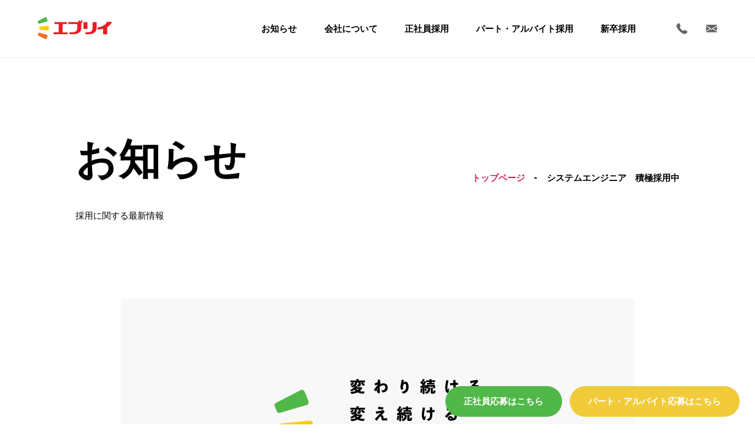

--- FILE ---
content_type: text/html; charset=UTF-8
request_url: https://recruit-everyhomey.com/journals/%E3%82%B7%E3%82%B9%E3%83%86%E3%83%A0%E3%82%A8%E3%83%B3%E3%82%B8%E3%83%8B%E3%82%A2%E3%80%80%E7%A9%8D%E6%A5%B5%E6%8E%A1%E7%94%A8%E4%B8%AD
body_size: 9595
content:
<!DOCTYPE html>

<html class="no-js" lang="ja">

<head>
	<meta charset="UTF-8">
	<meta name="viewport" content="width=device-width, initial-scale=1.0">
	<!-- Google Tag Manager -->
	<script>
	(function(w, d, s, l, i) {
		w[l] = w[l] || [];
		w[l].push({
			'gtm.start': new Date().getTime(),
			event: 'gtm.js'
		});
		var f = d.getElementsByTagName(s)[0],
			j = d.createElement(s),
			dl = l != 'dataLayer' ? '&l=' + l : '';
		j.async = true;
		j.src =
			'https://www.googletagmanager.com/gtm.js?id=' + i + dl;
		f.parentNode.insertBefore(j, f);
	})(window, document, 'script', 'dataLayer', 'GTM-NZWNBSF');
	</script>
	<!-- End Google Tag Manager -->

	<link rel="profile" href="https://gmpg.org/xfn/11">
	<meta name='robots' content='index, follow, max-image-preview:large, max-snippet:-1, max-video-preview:-1' />

	<!-- This site is optimized with the Yoast SEO plugin v25.4 - https://yoast.com/wordpress/plugins/seo/ -->
	<title>システムエンジニア　積極採用中 | エブリイホーミイホールディングス新卒・中途採用情報</title>
	<link rel="canonical" href="https://recruit-everyhomey.com/journals/システムエンジニア　積極採用中" />
	<meta property="og:locale" content="ja_JP" />
	<meta property="og:type" content="article" />
	<meta property="og:title" content="システムエンジニア　積極採用中 | エブリイホーミイホールディングス新卒・中途採用情報" />
	<meta property="og:description" content="システムエンジニア　積極採用中です。リクナビNEXTでも掲載中！ ▶リクナビNEXT詳細ページ" />
	<meta property="og:url" content="https://recruit-everyhomey.com/journals/システムエンジニア　積極採用中" />
	<meta property="og:site_name" content="エブリイホーミイホールディングス新卒・中途採用情報" />
	<meta name="twitter:card" content="summary_large_image" />
	<script type="application/ld+json" class="yoast-schema-graph">{"@context":"https://schema.org","@graph":[{"@type":"WebPage","@id":"https://recruit-everyhomey.com/journals/%e3%82%b7%e3%82%b9%e3%83%86%e3%83%a0%e3%82%a8%e3%83%b3%e3%82%b8%e3%83%8b%e3%82%a2%e3%80%80%e7%a9%8d%e6%a5%b5%e6%8e%a1%e7%94%a8%e4%b8%ad","url":"https://recruit-everyhomey.com/journals/%e3%82%b7%e3%82%b9%e3%83%86%e3%83%a0%e3%82%a8%e3%83%b3%e3%82%b8%e3%83%8b%e3%82%a2%e3%80%80%e7%a9%8d%e6%a5%b5%e6%8e%a1%e7%94%a8%e4%b8%ad","name":"システムエンジニア　積極採用中 | エブリイホーミイホールディングス新卒・中途採用情報","isPartOf":{"@id":"https://recruit-everyhomey.com/#website"},"datePublished":"2022-04-27T04:17:35+00:00","breadcrumb":{"@id":"https://recruit-everyhomey.com/journals/%e3%82%b7%e3%82%b9%e3%83%86%e3%83%a0%e3%82%a8%e3%83%b3%e3%82%b8%e3%83%8b%e3%82%a2%e3%80%80%e7%a9%8d%e6%a5%b5%e6%8e%a1%e7%94%a8%e4%b8%ad#breadcrumb"},"inLanguage":"ja","potentialAction":[{"@type":"ReadAction","target":["https://recruit-everyhomey.com/journals/%e3%82%b7%e3%82%b9%e3%83%86%e3%83%a0%e3%82%a8%e3%83%b3%e3%82%b8%e3%83%8b%e3%82%a2%e3%80%80%e7%a9%8d%e6%a5%b5%e6%8e%a1%e7%94%a8%e4%b8%ad"]}]},{"@type":"BreadcrumbList","@id":"https://recruit-everyhomey.com/journals/%e3%82%b7%e3%82%b9%e3%83%86%e3%83%a0%e3%82%a8%e3%83%b3%e3%82%b8%e3%83%8b%e3%82%a2%e3%80%80%e7%a9%8d%e6%a5%b5%e6%8e%a1%e7%94%a8%e4%b8%ad#breadcrumb","itemListElement":[{"@type":"ListItem","position":1,"name":"トップページ","item":"https://recruit-everyhomey.com/"},{"@type":"ListItem","position":2,"name":"システムエンジニア　積極採用中"}]},{"@type":"WebSite","@id":"https://recruit-everyhomey.com/#website","url":"https://recruit-everyhomey.com/","name":"エブリイホーミイホールディングス新卒・中途採用情報","description":"","publisher":{"@id":"https://recruit-everyhomey.com/#organization"},"potentialAction":[{"@type":"SearchAction","target":{"@type":"EntryPoint","urlTemplate":"https://recruit-everyhomey.com/?s={search_term_string}"},"query-input":{"@type":"PropertyValueSpecification","valueRequired":true,"valueName":"search_term_string"}}],"inLanguage":"ja"},{"@type":"Organization","@id":"https://recruit-everyhomey.com/#organization","name":"エブリイグループ","url":"https://recruit-everyhomey.com/","logo":{"@type":"ImageObject","inLanguage":"ja","@id":"https://recruit-everyhomey.com/#/schema/logo/image/","url":"https://recruit-everyhomey.com/wp/wp-content/uploads/2020/11/super-every.png","contentUrl":"https://recruit-everyhomey.com/wp/wp-content/uploads/2020/11/super-every.png","width":336,"height":102,"caption":"エブリイグループ"},"image":{"@id":"https://recruit-everyhomey.com/#/schema/logo/image/"}}]}</script>
	<!-- / Yoast SEO plugin. -->


<link rel='dns-prefetch' href='//ajax.googleapis.com' />
<link rel='dns-prefetch' href='//unpkg.com' />
<link rel='dns-prefetch' href='//fonts.googleapis.com' />
<style id='safe-svg-svg-icon-style-inline-css'>
.safe-svg-cover{text-align:center}.safe-svg-cover .safe-svg-inside{display:inline-block;max-width:100%}.safe-svg-cover svg{fill:currentColor;height:100%;max-height:100%;max-width:100%;width:100%}

</style>
<style id='classic-theme-styles-inline-css'>
/*! This file is auto-generated */
.wp-block-button__link{color:#fff;background-color:#32373c;border-radius:9999px;box-shadow:none;text-decoration:none;padding:calc(.667em + 2px) calc(1.333em + 2px);font-size:1.125em}.wp-block-file__button{background:#32373c;color:#fff;text-decoration:none}
</style>
<style id='global-styles-inline-css'>
:root{--wp--preset--aspect-ratio--square: 1;--wp--preset--aspect-ratio--4-3: 4/3;--wp--preset--aspect-ratio--3-4: 3/4;--wp--preset--aspect-ratio--3-2: 3/2;--wp--preset--aspect-ratio--2-3: 2/3;--wp--preset--aspect-ratio--16-9: 16/9;--wp--preset--aspect-ratio--9-16: 9/16;--wp--preset--color--black: #000000;--wp--preset--color--cyan-bluish-gray: #abb8c3;--wp--preset--color--white: #ffffff;--wp--preset--color--pale-pink: #f78da7;--wp--preset--color--vivid-red: #cf2e2e;--wp--preset--color--luminous-vivid-orange: #ff6900;--wp--preset--color--luminous-vivid-amber: #fcb900;--wp--preset--color--light-green-cyan: #7bdcb5;--wp--preset--color--vivid-green-cyan: #00d084;--wp--preset--color--pale-cyan-blue: #8ed1fc;--wp--preset--color--vivid-cyan-blue: #0693e3;--wp--preset--color--vivid-purple: #9b51e0;--wp--preset--gradient--vivid-cyan-blue-to-vivid-purple: linear-gradient(135deg,rgba(6,147,227,1) 0%,rgb(155,81,224) 100%);--wp--preset--gradient--light-green-cyan-to-vivid-green-cyan: linear-gradient(135deg,rgb(122,220,180) 0%,rgb(0,208,130) 100%);--wp--preset--gradient--luminous-vivid-amber-to-luminous-vivid-orange: linear-gradient(135deg,rgba(252,185,0,1) 0%,rgba(255,105,0,1) 100%);--wp--preset--gradient--luminous-vivid-orange-to-vivid-red: linear-gradient(135deg,rgba(255,105,0,1) 0%,rgb(207,46,46) 100%);--wp--preset--gradient--very-light-gray-to-cyan-bluish-gray: linear-gradient(135deg,rgb(238,238,238) 0%,rgb(169,184,195) 100%);--wp--preset--gradient--cool-to-warm-spectrum: linear-gradient(135deg,rgb(74,234,220) 0%,rgb(151,120,209) 20%,rgb(207,42,186) 40%,rgb(238,44,130) 60%,rgb(251,105,98) 80%,rgb(254,248,76) 100%);--wp--preset--gradient--blush-light-purple: linear-gradient(135deg,rgb(255,206,236) 0%,rgb(152,150,240) 100%);--wp--preset--gradient--blush-bordeaux: linear-gradient(135deg,rgb(254,205,165) 0%,rgb(254,45,45) 50%,rgb(107,0,62) 100%);--wp--preset--gradient--luminous-dusk: linear-gradient(135deg,rgb(255,203,112) 0%,rgb(199,81,192) 50%,rgb(65,88,208) 100%);--wp--preset--gradient--pale-ocean: linear-gradient(135deg,rgb(255,245,203) 0%,rgb(182,227,212) 50%,rgb(51,167,181) 100%);--wp--preset--gradient--electric-grass: linear-gradient(135deg,rgb(202,248,128) 0%,rgb(113,206,126) 100%);--wp--preset--gradient--midnight: linear-gradient(135deg,rgb(2,3,129) 0%,rgb(40,116,252) 100%);--wp--preset--font-size--small: 18px;--wp--preset--font-size--medium: 20px;--wp--preset--font-size--large: 26.25px;--wp--preset--font-size--x-large: 42px;--wp--preset--font-size--normal: 21px;--wp--preset--font-size--larger: 32px;--wp--preset--spacing--20: 0.44rem;--wp--preset--spacing--30: 0.67rem;--wp--preset--spacing--40: 1rem;--wp--preset--spacing--50: 1.5rem;--wp--preset--spacing--60: 2.25rem;--wp--preset--spacing--70: 3.38rem;--wp--preset--spacing--80: 5.06rem;--wp--preset--shadow--natural: 6px 6px 9px rgba(0, 0, 0, 0.2);--wp--preset--shadow--deep: 12px 12px 50px rgba(0, 0, 0, 0.4);--wp--preset--shadow--sharp: 6px 6px 0px rgba(0, 0, 0, 0.2);--wp--preset--shadow--outlined: 6px 6px 0px -3px rgba(255, 255, 255, 1), 6px 6px rgba(0, 0, 0, 1);--wp--preset--shadow--crisp: 6px 6px 0px rgba(0, 0, 0, 1);}:where(.is-layout-flex){gap: 0.5em;}:where(.is-layout-grid){gap: 0.5em;}body .is-layout-flex{display: flex;}.is-layout-flex{flex-wrap: wrap;align-items: center;}.is-layout-flex > :is(*, div){margin: 0;}body .is-layout-grid{display: grid;}.is-layout-grid > :is(*, div){margin: 0;}:where(.wp-block-columns.is-layout-flex){gap: 2em;}:where(.wp-block-columns.is-layout-grid){gap: 2em;}:where(.wp-block-post-template.is-layout-flex){gap: 1.25em;}:where(.wp-block-post-template.is-layout-grid){gap: 1.25em;}.has-black-color{color: var(--wp--preset--color--black) !important;}.has-cyan-bluish-gray-color{color: var(--wp--preset--color--cyan-bluish-gray) !important;}.has-white-color{color: var(--wp--preset--color--white) !important;}.has-pale-pink-color{color: var(--wp--preset--color--pale-pink) !important;}.has-vivid-red-color{color: var(--wp--preset--color--vivid-red) !important;}.has-luminous-vivid-orange-color{color: var(--wp--preset--color--luminous-vivid-orange) !important;}.has-luminous-vivid-amber-color{color: var(--wp--preset--color--luminous-vivid-amber) !important;}.has-light-green-cyan-color{color: var(--wp--preset--color--light-green-cyan) !important;}.has-vivid-green-cyan-color{color: var(--wp--preset--color--vivid-green-cyan) !important;}.has-pale-cyan-blue-color{color: var(--wp--preset--color--pale-cyan-blue) !important;}.has-vivid-cyan-blue-color{color: var(--wp--preset--color--vivid-cyan-blue) !important;}.has-vivid-purple-color{color: var(--wp--preset--color--vivid-purple) !important;}.has-black-background-color{background-color: var(--wp--preset--color--black) !important;}.has-cyan-bluish-gray-background-color{background-color: var(--wp--preset--color--cyan-bluish-gray) !important;}.has-white-background-color{background-color: var(--wp--preset--color--white) !important;}.has-pale-pink-background-color{background-color: var(--wp--preset--color--pale-pink) !important;}.has-vivid-red-background-color{background-color: var(--wp--preset--color--vivid-red) !important;}.has-luminous-vivid-orange-background-color{background-color: var(--wp--preset--color--luminous-vivid-orange) !important;}.has-luminous-vivid-amber-background-color{background-color: var(--wp--preset--color--luminous-vivid-amber) !important;}.has-light-green-cyan-background-color{background-color: var(--wp--preset--color--light-green-cyan) !important;}.has-vivid-green-cyan-background-color{background-color: var(--wp--preset--color--vivid-green-cyan) !important;}.has-pale-cyan-blue-background-color{background-color: var(--wp--preset--color--pale-cyan-blue) !important;}.has-vivid-cyan-blue-background-color{background-color: var(--wp--preset--color--vivid-cyan-blue) !important;}.has-vivid-purple-background-color{background-color: var(--wp--preset--color--vivid-purple) !important;}.has-black-border-color{border-color: var(--wp--preset--color--black) !important;}.has-cyan-bluish-gray-border-color{border-color: var(--wp--preset--color--cyan-bluish-gray) !important;}.has-white-border-color{border-color: var(--wp--preset--color--white) !important;}.has-pale-pink-border-color{border-color: var(--wp--preset--color--pale-pink) !important;}.has-vivid-red-border-color{border-color: var(--wp--preset--color--vivid-red) !important;}.has-luminous-vivid-orange-border-color{border-color: var(--wp--preset--color--luminous-vivid-orange) !important;}.has-luminous-vivid-amber-border-color{border-color: var(--wp--preset--color--luminous-vivid-amber) !important;}.has-light-green-cyan-border-color{border-color: var(--wp--preset--color--light-green-cyan) !important;}.has-vivid-green-cyan-border-color{border-color: var(--wp--preset--color--vivid-green-cyan) !important;}.has-pale-cyan-blue-border-color{border-color: var(--wp--preset--color--pale-cyan-blue) !important;}.has-vivid-cyan-blue-border-color{border-color: var(--wp--preset--color--vivid-cyan-blue) !important;}.has-vivid-purple-border-color{border-color: var(--wp--preset--color--vivid-purple) !important;}.has-vivid-cyan-blue-to-vivid-purple-gradient-background{background: var(--wp--preset--gradient--vivid-cyan-blue-to-vivid-purple) !important;}.has-light-green-cyan-to-vivid-green-cyan-gradient-background{background: var(--wp--preset--gradient--light-green-cyan-to-vivid-green-cyan) !important;}.has-luminous-vivid-amber-to-luminous-vivid-orange-gradient-background{background: var(--wp--preset--gradient--luminous-vivid-amber-to-luminous-vivid-orange) !important;}.has-luminous-vivid-orange-to-vivid-red-gradient-background{background: var(--wp--preset--gradient--luminous-vivid-orange-to-vivid-red) !important;}.has-very-light-gray-to-cyan-bluish-gray-gradient-background{background: var(--wp--preset--gradient--very-light-gray-to-cyan-bluish-gray) !important;}.has-cool-to-warm-spectrum-gradient-background{background: var(--wp--preset--gradient--cool-to-warm-spectrum) !important;}.has-blush-light-purple-gradient-background{background: var(--wp--preset--gradient--blush-light-purple) !important;}.has-blush-bordeaux-gradient-background{background: var(--wp--preset--gradient--blush-bordeaux) !important;}.has-luminous-dusk-gradient-background{background: var(--wp--preset--gradient--luminous-dusk) !important;}.has-pale-ocean-gradient-background{background: var(--wp--preset--gradient--pale-ocean) !important;}.has-electric-grass-gradient-background{background: var(--wp--preset--gradient--electric-grass) !important;}.has-midnight-gradient-background{background: var(--wp--preset--gradient--midnight) !important;}.has-small-font-size{font-size: var(--wp--preset--font-size--small) !important;}.has-medium-font-size{font-size: var(--wp--preset--font-size--medium) !important;}.has-large-font-size{font-size: var(--wp--preset--font-size--large) !important;}.has-x-large-font-size{font-size: var(--wp--preset--font-size--x-large) !important;}
:where(.wp-block-post-template.is-layout-flex){gap: 1.25em;}:where(.wp-block-post-template.is-layout-grid){gap: 1.25em;}
:where(.wp-block-columns.is-layout-flex){gap: 2em;}:where(.wp-block-columns.is-layout-grid){gap: 2em;}
:root :where(.wp-block-pullquote){font-size: 1.5em;line-height: 1.6;}
</style>
<link rel='stylesheet' id='search-filter-plugin-styles-css' href='https://recruit-everyhomey.com/wp/wp-content/plugins/search-filter-pro/public/assets/css/search-filter.min.css?ver=2.5.19' media='all' />
<link rel='stylesheet' id='twentytwenty-style-css' href='https://recruit-everyhomey.com/wp/wp-content/themes/every/style.css?ver=6.6.4' media='all' />
<style id='twentytwenty-style-inline-css'>
.color-accent,.color-accent-hover:hover,.color-accent-hover:focus,:root .has-accent-color,.has-drop-cap:not(:focus):first-letter,.wp-block-button.is-style-outline,a { color: #cd2653; }blockquote,.border-color-accent,.border-color-accent-hover:hover,.border-color-accent-hover:focus { border-color: #cd2653; }button:not(.toggle),.button,.faux-button,.wp-block-button__link,.wp-block-file .wp-block-file__button,input[type="button"],input[type="reset"],input[type="submit"],.bg-accent,.bg-accent-hover:hover,.bg-accent-hover:focus,:root .has-accent-background-color,.comment-reply-link { background-color: #cd2653; }.fill-children-accent,.fill-children-accent * { fill: #cd2653; }body,.entry-title a,:root .has-primary-color { color: #000000; }:root .has-primary-background-color { background-color: #000000; }cite,figcaption,.wp-caption-text,.post-meta,.entry-content .wp-block-archives li,.entry-content .wp-block-categories li,.entry-content .wp-block-latest-posts li,.wp-block-latest-comments__comment-date,.wp-block-latest-posts__post-date,.wp-block-embed figcaption,.wp-block-image figcaption,.wp-block-pullquote cite,.comment-metadata,.comment-respond .comment-notes,.comment-respond .logged-in-as,.pagination .dots,.entry-content hr:not(.has-background),hr.styled-separator,:root .has-secondary-color { color: #6d6d6d; }:root .has-secondary-background-color { background-color: #6d6d6d; }pre,fieldset,input,textarea,table,table *,hr { border-color: #dcd7ca; }caption,code,code,kbd,samp,.wp-block-table.is-style-stripes tbody tr:nth-child(odd),:root .has-subtle-background-background-color { background-color: #dcd7ca; }.wp-block-table.is-style-stripes { border-bottom-color: #dcd7ca; }.wp-block-latest-posts.is-grid li { border-top-color: #dcd7ca; }:root .has-subtle-background-color { color: #dcd7ca; }body:not(.overlay-header) .primary-menu > li > a,body:not(.overlay-header) .primary-menu > li > .icon,.modal-menu a,.footer-menu a, .footer-widgets a,#site-footer .wp-block-button.is-style-outline,.wp-block-pullquote:before,.singular:not(.overlay-header) .entry-header a,.archive-header a,.header-footer-group .color-accent,.header-footer-group .color-accent-hover:hover { color: #cd2653; }.social-icons a,#site-footer button:not(.toggle),#site-footer .button,#site-footer .faux-button,#site-footer .wp-block-button__link,#site-footer .wp-block-file__button,#site-footer input[type="button"],#site-footer input[type="reset"],#site-footer input[type="submit"] { background-color: #cd2653; }.header-footer-group,body:not(.overlay-header) #site-header .toggle,.menu-modal .toggle { color: #000000; }body:not(.overlay-header) .primary-menu ul { background-color: #000000; }body:not(.overlay-header) .primary-menu > li > ul:after { border-bottom-color: #000000; }body:not(.overlay-header) .primary-menu ul ul:after { border-left-color: #000000; }.site-description,body:not(.overlay-header) .toggle-inner .toggle-text,.widget .post-date,.widget .rss-date,.widget_archive li,.widget_categories li,.widget cite,.widget_pages li,.widget_meta li,.widget_nav_menu li,.powered-by-wordpress,.to-the-top,.singular .entry-header .post-meta,.singular:not(.overlay-header) .entry-header .post-meta a { color: #6d6d6d; }.header-footer-group pre,.header-footer-group fieldset,.header-footer-group input,.header-footer-group textarea,.header-footer-group table,.header-footer-group table *,.footer-nav-widgets-wrapper,#site-footer,.menu-modal nav *,.footer-widgets-outer-wrapper,.footer-top { border-color: #dcd7ca; }.header-footer-group table caption,body:not(.overlay-header) .header-inner .toggle-wrapper::before { background-color: #dcd7ca; }
</style>
<link rel='stylesheet' id='twentytwenty-print-style-css' href='https://recruit-everyhomey.com/wp/wp-content/themes/every/print.css?ver=6.6.4' media='print' />
<link rel='stylesheet' id='swiper-css' href='https://unpkg.com/swiper/swiper-bundle.min.css?ver=6.6.4' media='all' />
<link rel='stylesheet' id='Montserrat-css' href='https://fonts.googleapis.com/css?family=Montserrat%3A200%2C300%2C400%2C700&#038;display=swap&#038;ver=6.6.4' media='all' />
<link rel='stylesheet' id='SortsMillGoudy-css' href='https://fonts.googleapis.com/css2?family=Sorts+Mill+Goudy&#038;display=swap&#038;ver=6.6.4' media='all' />
<script src="https://ajax.googleapis.com/ajax/libs/jquery/3.4.1/jquery.min.js?ver=202004" id="jquery-js"></script>
<script id="search-filter-plugin-build-js-extra">
var SF_LDATA = {"ajax_url":"https:\/\/recruit-everyhomey.com\/wp\/wp-admin\/admin-ajax.php","home_url":"https:\/\/recruit-everyhomey.com\/","extensions":[]};
</script>
<script src="https://recruit-everyhomey.com/wp/wp-content/plugins/search-filter-pro/public/assets/js/search-filter-build.min.js?ver=2.5.19" id="search-filter-plugin-build-js"></script>
<script src="https://recruit-everyhomey.com/wp/wp-content/plugins/search-filter-pro/public/assets/js/chosen.jquery.min.js?ver=2.5.19" id="search-filter-plugin-chosen-js"></script>
<script src="https://unpkg.com/swiper/swiper-bundle.min.js?ver=202004" id="swiper-js"></script>
<link rel="https://api.w.org/" href="https://recruit-everyhomey.com/wp-json/" /><link rel="alternate" title="JSON" type="application/json" href="https://recruit-everyhomey.com/wp-json/wp/v2/journals/49171" /><link rel='shortlink' href='https://recruit-everyhomey.com/?p=49171' />
<link rel="alternate" title="oEmbed (JSON)" type="application/json+oembed" href="https://recruit-everyhomey.com/wp-json/oembed/1.0/embed?url=https%3A%2F%2Frecruit-everyhomey.com%2Fjournals%2F%25e3%2582%25b7%25e3%2582%25b9%25e3%2583%2586%25e3%2583%25a0%25e3%2582%25a8%25e3%2583%25b3%25e3%2582%25b8%25e3%2583%258b%25e3%2582%25a2%25e3%2580%2580%25e7%25a9%258d%25e6%25a5%25b5%25e6%258e%25a1%25e7%2594%25a8%25e4%25b8%25ad" />
<link rel="alternate" title="oEmbed (XML)" type="text/xml+oembed" href="https://recruit-everyhomey.com/wp-json/oembed/1.0/embed?url=https%3A%2F%2Frecruit-everyhomey.com%2Fjournals%2F%25e3%2582%25b7%25e3%2582%25b9%25e3%2583%2586%25e3%2583%25a0%25e3%2582%25a8%25e3%2583%25b3%25e3%2582%25b8%25e3%2583%258b%25e3%2582%25a2%25e3%2580%2580%25e7%25a9%258d%25e6%25a5%25b5%25e6%258e%25a1%25e7%2594%25a8%25e4%25b8%25ad&#038;format=xml" />
                                        <script>
                                            var ajaxUrl = 'https://recruit-everyhomey.com/wp/wp-admin/admin-ajax.php';
                                        </script>
                                	<script>document.documentElement.className = document.documentElement.className.replace( 'no-js', 'js' );</script>
	<link rel="icon" type="image/x-icon" href="https://recruit-everyhomey.com/wp/wp-content/themes/every/images/favicon.svg">
<link rel="icon" type="image/x-icon" href="https://recruit-everyhomey.com/wp/wp-content/themes/every/images/favicon.ico">
<style>.recentcomments a{display:inline !important;padding:0 !important;margin:0 !important;}</style></head>

<body class="journals-template-default single single-journals postid-49171 wp-embed-responsive singular enable-search-modal missing-post-thumbnail has-single-pagination not-showing-comments show-avatars footer-top-visible">
	<!-- Google Tag Manager (noscript) -->
	<noscript><iframe src="https://www.googletagmanager.com/ns.html?id=GTM-NZWNBSF" height="0" width="0" style="display:none;visibility:hidden"></iframe></noscript>
	<!-- End Google Tag Manager (noscript) -->
		
	<aside id="aside">
		<div class="innerWrap">
			<div class="footerCopyWrap">
				<img src="https://recruit-everyhomey.com/wp/wp-content/themes/every/images/copy_wh.svg" alt="変わり続ける変え続ける地縁店エブリイ">
			</div>
			<ul class="listHumbNav">
				<li>
					<a href="https://recruit-everyhomey.com">
						<span class="en">Home</span>
						<span class="jp">ホーム</span>
					</a>
				</li>
				<li>
					<a href="https://recruit-everyhomey.com/journal">
						<span class="en">News</span>
						<span class="jp">お知らせ</span>
					</a>
				</li>
				<li>
					<a href="https://recruit-everyhomey.com/about">
						<span class="en">About</span>
						<span class="jp">企業について</span>
					</a>
				</li>
				<li class="tgr_parents">
					<div>
						<span class="en grn">Regular</span>
						<span class="jp">正社員採用</span>
					</div>
				</li>
				<div class="tgr_child">
					<li>
						<a href="https://recruit-everyhomey.com/regular">
							<span class="en grn">Home</span>
							<span class="jp">ホーム</span>
						</a>
					</li>
					<li>
						<a href="https://recruit-everyhomey.com/regular/culture">
							<span class="en grn">Culture</span>
							<span class="jp">働く環境</span>
						</a>
					</li>
					<li>
						<a href="https://recruit-everyhomey.com/regular/welfare">
							<span class="en grn">Welfare</span>
							<span class="jp">福利厚生</span>
						</a>
					</li>
					<li>
						<a href="https://recruit-everyhomey.com/regular/sector">
							<span class="en grn">Sector</span>
							<span class="jp">部門紹介</span>
						</a>
					</li>
					<li>
						<a href="https://recruit-everyhomey.com/regular/interview">
							<span class="en grn">Interview</span>
							<span class="jp">インタビュー</span>
						</a>
					</li>
					<li>
						<a href="https://recruit-everyhomey.com/regular-joblist?_sfm_pram_status=正社員">
							<span class="en grn">Joblist</span>
							<span class="jp">求人一覧</span>
						</a>
					</li>
				</div>
				<li class="tgr_parents">
					<div>
						<span class="en ylw">Partner</span>
						<span class="jp">パート・アルバイト採用</span>
					</div>
				</li>
				<div class="tgr_child">
					<li>
						<a href="https://recruit-everyhomey.com/partner">
							<span class="en ylw">Home</span>
							<span class="jp">ホーム</span>
						</a>
					</li>
					<li>
						<a href="https://recruit-everyhomey.com/partner/culture">
							<span class="en ylw">Culture</span>
							<span class="jp">エブリイでの働き方</span>
						</a>
					</li>
					<li>
						<a href="https://recruit-everyhomey.com/partner/welfare">
							<span class="en ylw">Welfare</span>
							<span class="jp">福利厚生</span>
						</a>
					</li>
					<li>
						<a href="https://recruit-everyhomey.com/partner/interview">
							<span class="en ylw">Interview</span>
							<span class="jp">インタビュー</span>
						</a>
					</li>
					<li>
						<a href="https://recruit-everyhomey.com/partner-joblist?_sfm_pram_status=パート・アルバイト">
							<span class="en ylw">Joblist</span>
							<span class="jp">求人一覧</span>
						</a>
					</li>
				</div>
				<li>
					<a href="https://recruit-everyhomey.com#sec5">
						<span class="en org">Newer</span>
						<span class="jp">新卒採用</span>
					</a>
				</li>
				<li class="entry">
					<a href="https://recruit-everyhomey.com/entry">
						<span class="contact">いますぐ応募する</span>
					</a>
				</li>
			</ul>
		</div>
	</aside>
		<aside id="float">
		<ul>
								 <li class="regular"><a href="https://recruit-everyhomey.com/regular/form-regular"><span>正社員応募はこちら</span></a></li>
		 <li class="part"><a href="https://recruit-everyhomey.com/partner/form-partner"><span>パート・アルバイト応募はこちら</span></a></li>
											</ul>
	</aside>

		<header id="siteHeader" class="header-footer-group
                                 lower primary" role="banner">
		<div class="innerWrap">
			<div class="flexWrap">
				<div class="flexLeft">
					<h1 class="headLogo">
						<a href="https://recruit-everyhomey.com">
							<img src="https://recruit-everyhomey.com/wp/wp-content/themes/every/images/logo.svg" alt="株式会社エブリイ">
							<p>株式会社エブリイ</p>
						</a>
					</h1>
				</div>
				<div class="flexRight">
					<nav class="globalNavWrap">
						<ul class="listHeaderNav">
							<li><a href="https://recruit-everyhomey.com/journal"><span>お知らせ</span></a></li>
							<li><a href="https://recruit-everyhomey.com/about"><span>会社について</span></a></li>
							<li class=""><a href="https://recruit-everyhomey.com/regular"><span>正社員採用</span></a></li>
							<li class=""><a href="https://recruit-everyhomey.com/partner"><span>パート・アルバイト採用</span></a></li>
							<li><a href="https://recruit-everyhomey.com#sec5"><span>新卒採用</span></a></li>
						</ul>
						<ul class="listCallus">
							<li><a href="tel:0120931248"><span class="icon phone"><img src="https://recruit-everyhomey.com/wp/wp-content/themes/every/images/iconPhone.svg" alt="" class="objf"></span></a></li>
							<li><a href="https://recruit-everyhomey.com/contact"><span class="icon mail"><img src="https://recruit-everyhomey.com/wp/wp-content/themes/every/images/iconMail.svg" alt="" class="objf"></span></a></li>
						</ul>
						<div class="humbBtn humbNav">
							<span class="border"></span>
							<span class="border"></span>
							<span class="border"></span>
						</div>
					</nav>
				</div>
			</div>
		</div>
	</header><!-- #site-header -->

<main id="siteContent" class="
 lower primary" role="main">
	  
				<header class="pageHeader primary">
		<div class="innerWrap">
			<div class="flexWrap">
				<div class="flexLeft">
					<h1 class="pageTtl inview animated"><span>お知らせ</span></h1>
					<div class="box inview animated">
						<p>採用に関する最新情報</p>
					</div>
				</div>
				<div class="flexRight inview animated">
					<div class="bread_crumb">
						<ul>
							<li>
																<span><span><a href="https://recruit-everyhomey.com/">トップページ</a></span> - <span class="breadcrumb_last" aria-current="page">システムエンジニア　積極採用中</span></span>															</li>
						</ul>
					</div>
				</div>
			</div>
		</div>
	</header>

	
		



					<article class="mainContent full">
		<section class="secJournal">
			<div class="innerWrap">
								<!-- アイキャッチが無い時-->
				<div class="itemHead inview animated">
					<div class="aspect aspect50">
						<div class="aspectBlock">
							<img src="https://recruit-everyhomey.com/wp/wp-content/themes/every/images/sample.svg" alt="" class="objf">
						</div>
					</div>
				</div>
								<div class="itemBody">
					<dl class="listJournalTitle">
						<dd>
							<time datetime="2022-04-27">Apr 27, 2022</time>
							<span>中途向け</span>						</dd>
						<dt>
							<h2 class="journalTtl"><span>システムエンジニア　積極採用中</span></h2>
						</dt>
					</dl>
					<div class="mainWrap">
						<p>システムエンジニア　積極採用中です。リクナビNEXTでも掲載中！<br />
<a href="https://next.rikunabi.com/company/cmi1484481001/nx1_rq0022459846/?leadtc=sgen_actv_cst&#038;fr=cp_s01810">▶リクナビNEXT詳細ページ</a></p>
					</div>
				</div>
			</div>
		</section>
		<section class="secSingle secNavi" style="background: #fff;">
			<div class="innerWrap">
				
	<nav class="pagination-single journal" aria-label="Post" role="navigation">
		<div class="pagination-single-inner">
   <div class="flexLeft">
    <br />
<b>Notice</b>:  Undefined index: HTTP_REFERER in <b>/home/xs981494/recruit-everyhomey.com/public_html/wp/wp-content/themes/every/template-parts/navigation-journal.php</b> on line <b>28</b><br />
<a href="">     <div class="pagination-txt">一つ前のページに戻る</div>
    </a>
   </div>
   <div class="flexRight">
							<a class="previous-post" href="https://recruit-everyhomey.com/journals/%e3%83%96%e3%83%aa%e3%82%a4%e3%81%b8%e3%81%ae%e8%bb%a2%e8%81%b7%e7%9b%b8%e8%ab%87%e3%82%b3%e3%83%bc%e3%83%8a%e3%83%bc%e3%82%92%e9%96%8b%e8%a8%ad%e3%81%97%e3%81%be%e3%81%97%e3%81%9f">
     <div class="pagination-btn previous-post"></div>
				</a>
								<a class="next-post" href="https://recruit-everyhomey.com/journals/%e5%ad%a6%e7%94%9f%e3%82%a2%e3%83%ab%e3%83%90%e3%82%a4%e3%83%88%e3%81%95%e3%82%93%e5%8b%9f%e9%9b%86%e4%b8%ad">
     <div class="pagination-btn next-post"></div>
				</a>
				   </div>
		</div><!-- .pagination-single-inner -->
	</nav><!-- .pagination-single -->

				</div>
		</section>
	</article>
	<div class="recruitwire red">
 <div class="flexWrap">
  <div class="flexLeft">
   <div class="inner">
    <h3 class="indexTtl red dots inview animated">募集中の採用情報</h3>
    <div class="box">
     <a href="https://recruit-everyhomey.com/joblist" class="btn red inview animated">
      <span>
       <span class="txt">求人一覧へ</span>
       <span class="arrow"></span>
      </span>
     </a>
    </div>
   </div>
  </div>
  <div class="flexRight">
   <div class="inner">
    <a href="https://recruit-everyhomey.com/contact" class="inlineBtn inview animated">
     <h3 class="btnTxt">
      <span class="txt">問い合わせフォーム</span>
      <span class="arrow"></span>
     </h3>
    </a>
   </div>
  </div>
 </div>
</div>

	
	
	
</main><!-- #site-content -->

			<footer id="siteFooter" role="contentinfo" class="header-footer-group">
				<section class="secFoot sec1">
					<div class="innerWrap">
						<div class="flexWrap">
							<div class="flexLeft">
								<div class="footerCopyWrap">
									<img src="https://recruit-everyhomey.com/wp/wp-content/themes/every/images/copy.svg" alt="変わり続ける 変え続ける 地縁店 エブリイ">
								</div>
							</div>
							<div class="flexRight">
								<ul class="listOuterlink">
									<li>
										<a href="https://www.super-every.co.jp/" target="_blank">
											<span><img src="https://recruit-everyhomey.com/wp/wp-content/themes/every/images/super-every.png" alt="スーパーエブリイ" class="hor"></span>
										</a>
									</li>
									<li>
										<a href="https://www.everyhomey.com/" target="_blank">
											<span><img src="https://recruit-everyhomey.com/wp/wp-content/themes/every/images/everyhomey.png" alt="エブリイホーミイホールディングス" class="ver"></span>
										</a>
									</li>
								</ul>
							</div>
						</div>
					</div>
				</section>
				<section class="secFoot sec3">
					<div class="innerWrap">
						<div class="flexWrap">
							<div class="flexLeft">
								<ul class="listFootCompany">
									<li>
										<h3 class="footerTtl">Adress</h3>
										<div class="box">
											<p>〒721-0973<br>広島県福山市南蔵王町１丁目6番11号</p>
										</div>
									</li>
									<li>
										<h3 class="footerTtl">Contact</h3>
										<ul class="box listFootContact">
											<li><a href="mailto:recruit@everyhomey.com"><span>recruit@everyhomey.com</span></a></li>
											<li><a href="tel:0120931248"><span class="footerPhone">0120-931-248<span>(平日 9:00~17:00)</span></span></a></li>
										</ul>
									</li>
								</ul>
							</div>
							<div class="flexRight">
								<ul class="listFootNav">
									<li>
										<dl class="listFootNav">
											<dt><a href="https://recruit-everyhomey.com"><span>ホーム</span></a></dt>
											<dt><a href="https://recruit-everyhomey.com/journal"><span>お知らせ</span></a></dt>
											<dt><a href="https://recruit-everyhomey.com/about"><span>会社について</span></a></dt>
											<dt><a href="https://recruit-everyhomey.com/joblist"><span>求人一覧</span></a></dt>
										</dl>
									</li>
									<li>
										<dl class="listFootNav">
											<dt><a href="https://recruit-everyhomey.com/regular"><span>正社員採用</span></a></dt>
											<dd><a href="https://recruit-everyhomey.com/regular/culture"><span>働く環境</span></a></dd>
											<dd><a href="https://recruit-everyhomey.com/regular/welfare"><span>福利厚生</span></a></dd>
											<dd><a href="https://recruit-everyhomey.com/regular/sector"><span>部門紹介</span></a></dd>
											<dd><a href="https://recruit-everyhomey.com/regular/interview"><span>インタビュー</span></a></dd>
											<dd><a href="https://recruit-everyhomey.com/regular-joblist?_sfm_pram_status=正社員"><span>求人一覧</span></a></dd>
										</dl>
									</li>
									<li>
										<dl class="listFootNav">
											<dt><a href="https://recruit-everyhomey.com/partner"><span>パート・アルバイト採用</span></a></dt>
											<dd><a href="https://recruit-everyhomey.com/partner/culture"><span>エブリイでの働き方</span></a></dd>
											<dd><a href="https://recruit-everyhomey.com/partner/welfare"><span>福利厚生</span></a></dd>
											<dd><a href="https://recruit-everyhomey.com/partner/interview"><span>インタビュー</span></a></dd>
											<dd><a href="https://recruit-everyhomey.com/partner-joblist?_sfm_pram_status=パート・アルバイト"><span>求人一覧</span></a></dd>
										</dl>
									</li>
									<li>
										<dl class="listFootNav">
											<dt><span>新卒採用</span></dt>
																																	<dd><a href="https://job.mynavi.jp/26/pc/search/corp256337/outline.html" target="_blank"><span>マイナビ2026</span></a></dd>
																																																							<dd><a href="https://job.mynavi.jp/27/pc/search/corp256337/is.html" target="_blank"><span>マイナビ2027</span></a></dd>
																																</dl>
									</li>
								</ul>
							</div>
						</div>
					</div>
				</section>
				<section class="secFoot sec4">
					<div class="innerWrap">
						<div class="flexWrap">
							<div class="flexLeft">
																								<ul class="listSocialNav">
																																				<li class="ig"><a href="https://instagram.com/every_itadakimasu" target="_blank"><span></span>Instagram</a></li>
																	</ul>
																<style type="text/css">
									ul.listSocialNav {}
									ul.listSocialNav>li {
										padding: calc(85px / 8);
										background: #fff;
										border: solid 1px #ddd;
										border-radius: calc(85px / 16);
									}
									ul.listSocialNav>li a {
										display: flex;
										align-items: center;
										column-gap: calc(85px / 16);
										font-weight: 500;
										font-size: 1.1275em;
									}
									ul.listSocialNav>li a * {
										color: #252525;
									}
									ul.listSocialNav>li.ig span {
										width: 1.23em;
										height: 1.23em;
										background: url(https://recruit-everyhomey.com/wp/wp-content/uploads/2023/09/instagram.svg);
										background-size: cover;
									}
								</style>
															</div>
							<div class="flexRight">
								<p>Copyright&copy; 2026<a href="https://www.super-every.co.jp/" target="_blank"> EVERY Co.,Ltd. All right Reserved.</a></p>
							</div>
						</div>
					</div>
				</section>
			</footer><!-- #site-footer -->



			<script src="https://recruit-everyhomey.com/wp/wp-includes/js/jquery/ui/core.min.js?ver=1.13.3" id="jquery-ui-core-js"></script>
<script src="https://recruit-everyhomey.com/wp/wp-includes/js/jquery/ui/datepicker.min.js?ver=1.13.3" id="jquery-ui-datepicker-js"></script>
<script id="jquery-ui-datepicker-js-after">
jQuery(function(jQuery){jQuery.datepicker.setDefaults({"closeText":"\u9589\u3058\u308b","currentText":"\u4eca\u65e5","monthNames":["1\u6708","2\u6708","3\u6708","4\u6708","5\u6708","6\u6708","7\u6708","8\u6708","9\u6708","10\u6708","11\u6708","12\u6708"],"monthNamesShort":["1\u6708","2\u6708","3\u6708","4\u6708","5\u6708","6\u6708","7\u6708","8\u6708","9\u6708","10\u6708","11\u6708","12\u6708"],"nextText":"\u6b21","prevText":"\u524d","dayNames":["\u65e5\u66dc\u65e5","\u6708\u66dc\u65e5","\u706b\u66dc\u65e5","\u6c34\u66dc\u65e5","\u6728\u66dc\u65e5","\u91d1\u66dc\u65e5","\u571f\u66dc\u65e5"],"dayNamesShort":["\u65e5","\u6708","\u706b","\u6c34","\u6728","\u91d1","\u571f"],"dayNamesMin":["\u65e5","\u6708","\u706b","\u6c34","\u6728","\u91d1","\u571f"],"dateFormat":"yy\u5e74mm\u6708d\u65e5","firstDay":1,"isRTL":false});});
</script>
<script src="https://recruit-everyhomey.com/wp/wp-content/themes/every/js/pnra.js?ver=202004" id="panarea-js"></script>
	<script>
	/(trident|msie)/i.test(navigator.userAgent)&&document.getElementById&&window.addEventListener&&window.addEventListener("hashchange",function(){var t,e=location.hash.substring(1);/^[A-z0-9_-]+$/.test(e)&&(t=document.getElementById(e))&&(/^(?:a|select|input|button|textarea)$/i.test(t.tagName)||(t.tabIndex=-1),t.focus())},!1);
	</script>
	
			</body>

			</html>


--- FILE ---
content_type: text/css
request_url: https://recruit-everyhomey.com/wp/wp-content/themes/every/style.css?ver=6.6.4
body_size: 21414
content:
@charset "UTF-8";
/*!
Theme Name: エブリイグループ
Theme URI: https://panarea.co.jp
Author: shogo yonetani
Author URI: https://panarea.co.jp
Description: エブリイグループ
*/
/*!color*/
/*!レスポンシブ*/
/*!normalize.css*/
html {
  font-family: sans-serif;
  -ms-text-size-adjust: 100%;
  -webkit-text-size-adjust: 100%; }

body {
  margin: 0; }

article, aside, details, figcaption, figure, footer, header, hgroup, main, nav, section, summary {
  display: block; }

audio, canvas, progress, video {
  display: inline-block;
  vertical-align: baseline; }

audio:not([controls]) {
  display: none;
  height: 0; }

[hidden], template {
  display: none; }

a {
  background: transparent; }

a:active, a:hover {
  outline: 0; }

abbr[title] {
  border-bottom: 1px dotted; }

b, strong {
  font-weight: 700; }

dfn {
  font-style: italic; }

h1 {
  font-size: 2em;
  margin: .67em 0; }

mark {
  background: #ff0;
  color: #000; }

small {
  font-size: 80%; }

sub, sup {
  font-size: 75%;
  line-height: 0;
  position: relative;
  vertical-align: baseline; }

sup {
  top: -.5em; }

sub {
  bottom: -.25em; }

img {
  border: 0; }

svg:not(:root) {
  overflow: hidden; }

figure {
  margin: 1em 40px; }

hr {
  -moz-box-sizing: content-box;
  box-sizing: content-box;
  height: 0; }

pre {
  overflow: auto; }

code, kbd, pre, samp {
  font-family: monospace;
  font-size: 1em; }

input, optgroup, select, textarea {
  color: inherit;
  font: inherit;
  margin: 0; }

button {
  overflow: visible; }

button, select {
  text-transform: none; }

button, html input[type="button"], input[type=reset], input[type=submit] {
  -webkit-appearance: button;
  /*cursor:pointer*/ }

button[disabled], html input[disabled] {
  /*cursor:default*/ }

button::-moz-focus-inner, input::-moz-focus-inner {
  border: 0;
  padding: 0; }

input {
  line-height: normal; }

input[type=checkbox], input[type=radio] {
  box-sizing: border-box;
  padding: 0; }

input[type="number"]::-webkit-inner-spin-button, input[type="number"]::-webkit-outer-spin-button {
  height: auto; }

input[type="search"]::-webkit-search-cancel-button, input[type="search"]::-webkit-search-decoration {
  -webkit-appearance: none; }

fieldset {
  border: 1px solid silver;
  margin: 0 2px;
  padding: .35em .625em .75em; }

legend {
  border: 0;
  padding: 0; }

textarea {
  overflow: auto; }

optgroup {
  font-weight: 700; }

table {
  border-collapse: collapse;
  border-spacing: 0; }

td, th {
  padding: 0; }

/*!//normalize.css*/
/*!basic css*/
html {
  height: 100%;
  font-size: 1.2vw; }
  @media screen and (max-width: 768px) {
    html {
      font-size: 3.5vw; } }

body {
  margin: 0;
  position: relative;
  margin-left: auto;
  /*margin-right:auto;*/
  width: auto;
  height: auto;
  font-family: 'Montserrat',Avenir Next,Verdana,游ゴシック,Yu Gothic,YuGothic,ヒラギノ角ゴ Pro W3,Hiragino Kaku Gothic Pro,メイリオ,Meiryo,Osaka,sans-serif;
  font-weight: 300;
  letter-spacing: 0;
  -webkit-text-size-adjust: 100%;
  -webkit-transition: all .5s;
  -moz-transition: all .5s;
  -ms-transition: all .5s;
  -o-transition: all .5s;
  transition: all .5s;
  overflow-x: hidden;
  overflow-y: auto;
  background: #FFF;
  color: #151515;
  -webkit-font-smoothing: antialiased;
  -moz-osx-font-smoothing: grayscale;
  opacity: 0;
  transition: cubic-bezier(0.22, 0.61, 0.36, 1) 0.3s;
  -o-transition: cubic-bezier(0.22, 0.61, 0.36, 1) 0.3s;
  -moz-transition: cubic-bezier(0.22, 0.61, 0.36, 1) 0.3s;
  -webkit-transition: cubic-bezier(0.22, 0.61, 0.36, 1) 0.3s;
  padding-bottom: 1px; }
  body.onFooter {
    background: #414846;
    transition: cubic-bezier(0.22, 0.61, 0.36, 1) 0.3s;
    -o-transition: cubic-bezier(0.22, 0.61, 0.36, 1) 0.3s;
    -moz-transition: cubic-bezier(0.22, 0.61, 0.36, 1) 0.3s;
    -webkit-transition: cubic-bezier(0.22, 0.61, 0.36, 1) 0.3s; }

* {
  color: #000;
  -webkit-box-sizing: border-box;
  -moz-box-sizing: border-box;
  box-sizing: border-box; }

::selection {
  background-color: #8dc54a;
  color: #252525; }

/*マウスストーカー*/
.cursor, .follower {
  border-radius: 50%;
  position: absolute;
  top: 0;
  left: 0;
  cursor: none;
  pointer-events: none; }

.cursor {
  width: 8px;
  height: 8px;
  background-color: #000;
  z-index: 10001; }

.follower {
  width: 40px;
  height: 40px;
  background-color: #000;
  opacity: .2;
  z-index: 10000;
  transition: transform ease .1s; }

.follower.is-active {
  transform: scale(2);
  transition: transform ease .1s; }

/*!TEXT*/
p, h1, h2, h3, h4, h5 {
  display: block;
  -webkit-margin-before: 0em;
  -webkit-margin-after: 0em;
  -webkit-margin-start: 0px;
  -webkit-margin-end: 0px;
  margin: 0;
  font-size: 1em;
  line-height: 1.8; }

h1, h2, h3, h4, h5 {
  position: relative;
  z-index: 15; }

p {
  letter-spacing: 0;
  font-weight: 300; }

.sans {
  font-family: 'Montserrat', sans-serif; }

.serif {
  font-family: "Sorts Mill Goudy", YuMincho, "游明朝", "Times New Roman", "Hiragino Mincho ProN", "ヒラギノ明朝 Pro W3", "HGS明朝B", "ＭＳ Ｐ明朝", serif, "Meiryo", "Sawarabi Mincho", "メイリオ", "ＭＳ Ｐゴシック", sans-serif; }

i {
  font-style: normal; }

.emphasis {
  background: linear-gradient(rgba(230, 0, 17, 0.25), rgba(230, 0, 17, 0.25)) no-repeat;
  background-size: 100% 8px;
  background-position: 0 0.9em; }

.posCenter {
  position: absolute;
  top: 50%;
  left: 50%;
  transform: translate3d(-50%, -50%, 0); }

img {
  max-width: 100%;
  height: auto; }

img.objf {
  width: 100%;
  height: 100%;
  object-fit: cover;
  font-family: 'object-fit: cover;'; }

video.objf {
  width: 100%;
  height: 100%;
  object-fit: cover;
  font-family: 'object-fit: cover;'; }

/*!LINK*/
a {
  color: #151515;
  text-decoration: none; }
  a.not {
    cursor: not-allowed; }
  a.inline {
    text-decoration: underline; }
  a[target='_blank'] p::after {
    content: '';
    display: inline-block;
    vertical-align: sub;
    width: 1em;
    height: 1em;
    background: url(images/iconLinkout.svg);
    background-size: cover;
    margin-left: 1em; }
  a.linkFull {
    position: absolute;
    top: 0;
    left: 0;
    width: 100%;
    height: 100%;
    z-index: 100;
    cursor: pointer; }
  a.btn {
    max-width: 21em;
    display: block;
    padding: 2em 3em;
    border-radius: 5em;
    background: #e7413e;
    box-shadow: 0 2.5rem 2rem -2rem #193b4d66;
    transition: cubic-bezier(0.22, 0.61, 0.36, 1) 0.3s;
    -o-transition: cubic-bezier(0.22, 0.61, 0.36, 1) 0.3s;
    -moz-transition: cubic-bezier(0.22, 0.61, 0.36, 1) 0.3s;
    -webkit-transition: cubic-bezier(0.22, 0.61, 0.36, 1) 0.3s; }
    @media screen and (max-width: 768px) {
      a.btn {
        padding: 1.5em 3em; } }
    a.btn > span {
      display: flex;
      align-items: center;
      justify-content: space-between; }
      a.btn > span span {
        display: block; }
        a.btn > span span.txt {
          font-weight: 600;
          font-size: 1.2em;
          color: #fff; }
        a.btn > span span.arrow {
          width: 1em;
          height: 1em;
          background: url(images/iconArrow_wh.svg);
          background-size: cover; }
    a.btn.red {
      background: #e7413e; }
    a.btn.grn {
      background: #50b848; }
    a.btn.ylw {
      background: #f1cb3a; }
    a.btn:hover {
      box-shadow: 0;
      transform: scale(0.95);
      transition: cubic-bezier(0.22, 0.61, 0.36, 1) 0.3s;
      -o-transition: cubic-bezier(0.22, 0.61, 0.36, 1) 0.3s;
      -moz-transition: cubic-bezier(0.22, 0.61, 0.36, 1) 0.3s;
      -webkit-transition: cubic-bezier(0.22, 0.61, 0.36, 1) 0.3s; }
  a.inlineBtn {
    display: block;
    width: 100%; }
    a.inlineBtn h3.btnTxt {
      display: flex;
      align-items: center;
      justify-content: space-between;
      position: relative; }
      a.inlineBtn h3.btnTxt::after {
        content: '';
        display: block;
        width: 100%;
        height: 2px;
        background: #fff;
        position: absolute;
        bottom: -1em;
        right: 0;
        transition: cubic-bezier(0.22, 0.61, 0.36, 1) 0.3s;
        -o-transition: cubic-bezier(0.22, 0.61, 0.36, 1) 0.3s;
        -moz-transition: cubic-bezier(0.22, 0.61, 0.36, 1) 0.3s;
        -webkit-transition: cubic-bezier(0.22, 0.61, 0.36, 1) 0.3s; }
      a.inlineBtn h3.btnTxt span.txt {
        font-size: 1.75em;
        font-weight: 600;
        color: #fff; }
      a.inlineBtn h3.btnTxt span.arrow {
        width: 3em;
        height: 3em;
        border-radius: 3em;
        background: #e7413e;
        position: relative;
        z-index: 15; }
        a.inlineBtn h3.btnTxt span.arrow::after {
          content: '';
          display: block;
          position: absolute;
          top: 0;
          left: 0;
          width: 100%;
          height: 100%;
          background: url(images/iconArrow_wh.svg) center no-repeat;
          background-size: 30%; }
    a.inlineBtn:hover h3.btnTxt::after {
      width: 0;
      left: 0;
      transition: cubic-bezier(0.22, 0.61, 0.36, 1) 0.3s;
      -o-transition: cubic-bezier(0.22, 0.61, 0.36, 1) 0.3s;
      -moz-transition: cubic-bezier(0.22, 0.61, 0.36, 1) 0.3s;
      -webkit-transition: cubic-bezier(0.22, 0.61, 0.36, 1) 0.3s; }

.btnWrap {
  display: flex; }
  .btnWrap.left {
    justify-content: flex-start; }
  .btnWrap.center {
    justify-content: center; }
  .btnWrap.right {
    justify-content: flex-end; }

/*!ul/dl*/
ul, dl {
  -webkit-margin-before: 0;
  -webkit-margin-after: 0;
  -webkit-margin-start: 0;
  -webkit-margin-end: 0;
  -webkit-padding-start: 0;
  -moz-margin-before: 0;
  -moz-margin-after: 0;
  -moz-margin-start: 0;
  -moz-margin-end: 0;
  -moz-padding-start: 0;
  -ms-margin-before: 0;
  -ms-margin-after: 0;
  -ms-margin-start: 0;
  -ms-margin-end: 0;
  -ms-padding-start: 0;
  -o-margin-before: 0;
  -o-margin-after: 0;
  -o-margin-start: 0;
  -o-margin-end: 0;
  -o-padding-start: 0;
  margin-before: 0;
  margin-after: 0;
  margin-start: 0;
  margin-end: 0;
  padding-start: 0;
  -webkit-padding-left: 0;
  -moz-padding-left: 0;
  -ms-padding-left: 0;
  -o-padding-left: 0;
  padding-left: 0;
  margin-top: 0;
  margin-bottom: 0; }

ul::after, dl::after {
  content: '';
  display: block;
  clear: both; }

ul li {
  list-style-type: none; }

dl dd {
  margin-left: 0; }

.clear::after {
  content: '';
  display: block;
  clear: both; }

/*!ASPECT*/
.aspect {
  width: 100%;
  height: auto;
  position: relative;
  overflow: hidden; }
  .aspect.aspect35 {
    padding-top: 35%; }
  .aspect.aspect41 {
    padding-top: 41.4%; }
  .aspect.aspect50 {
    padding-top: 50%; }
  .aspect.aspect56 {
    padding-top: 56.25%; }
  .aspect.aspect61 {
    padding-top: 61.8%; }
  .aspect.aspect75 {
    padding-top: 75%; }
  .aspect.aspect100 {
    padding-top: 100%; }
  .aspect.aspect120 {
    padding-top: 120%; }
  .aspect.aspect141 {
    padding-top: 141.4%; }
  .aspect.aspect178 {
    padding-top: 178%; }
  .aspect.aspect200 {
    padding-top: 200%; }
  .aspect .aspectBlock {
    position: absolute;
    top: 0;
    width: 100%;
    height: 100%;
    background: #f8f8f8; }
    .aspect .aspectBlock .aspectInner {
      height: calc(100% + 10rem);
      transform: translateY(-5rem); }
    .aspect .aspectBlock img {
      width: 100%;
      height: auto; }
      .aspect .aspectBlock img.objf {
        width: 100%;
        height: 100%;
        object-fit: cover;
        font-family: 'object-fit: cover;'; }
    .aspect .aspectBlock iframe {
      width: 100%;
      height: 100%; }
    .aspect .aspectBlock video {
      width: 100%;
      height: auto; }

/*!fugure*/
figure {
  margin: 0; }

/*!shadow*/
.sdw {
  box-shadow: 0 1rem 3rem rgba(0, 0, 0, 0.05); }

.shadow {
  box-shadow: -3rem 3rem 10rem rgba(0, 0, 0, 0.25); }

/*!Resposive*/
.hidden-xs {
  display: block !important; }
  @media screen and (max-width: 768px) {
    .hidden-xs {
      display: none !important; } }

.visible-xs {
  display: none !important; }
  @media screen and (max-width: 768px) {
    .visible-xs {
      display: block !important; } }

/*!.sticky*/
.sticky {
  position: -webkit-sticky;
  position: sticky;
  top: 0;
  z-index: 8999; }

/*!.inview*/
.inview {
  opacity: 0; }
  .inview.action {
    opacity: 1;
    transition: ease-in-out 1s; }
  .inview.action[data-delay="1"] {
    transition-delay: 0.05s; }
  .inview.action[data-delay="2"] {
    transition-delay: 0.1s; }
  .inview.action[data-delay="3"] {
    transition-delay: 0.15s; }
  .inview.action[data-delay="4"] {
    transition-delay: 0.2s; }
  .inview.action[data-delay="5"] {
    transition-delay: 0.25s; }
  .inview.action[data-delay="6"] {
    transition-delay: 0.3s; }
  .inview.action[data-delay="7"] {
    transition-delay: 0.35s; }
  .inview.action[data-delay="8"] {
    transition-delay: 0.4s; }
  .inview.action[data-delay="9"] {
    transition-delay: 0.45s; }
  .inview.action[data-delay="10"] {
    transition-delay: 0.5s; }

.animated {
  transform: translateY(2rem); }
  .animated.move {
    transform: translateY(0);
    transition: ease-in-out .5s; }

.animate {
  transform: translateY(-2rem); }
  .animate.move {
    transform: translateY(0);
    transition: cubic-bezier(0.22, 0.61, 0.36, 1) 0.3s;
    -o-transition: cubic-bezier(0.22, 0.61, 0.36, 1) 0.3s;
    -moz-transition: cubic-bezier(0.22, 0.61, 0.36, 1) 0.3s;
    -webkit-transition: cubic-bezier(0.22, 0.61, 0.36, 1) 0.3s; }

.blur {
  filter: blur(10px);
  transform: translate3d(0, 0, 0) perspective(0);
  backface-visibility: hidden;
  will-change: contents; }
  .blur.action {
    filter: blur(0);
    transition: ease .5s; }

/*ベンダープレフィックス登録*/
.animation {
  animation: humbNav 1.5s linear 0s infinite;
  -o-animation: humbNav 1.5s linear 0s infinite;
  -moz-animation: humbNav 1.5s linear 0s infinite;
  -webkit-animation: humbNav 1.5s linear 0s infinite; }

@keyframes humbNav {
  0% {
    width: 30%; }
  50% {
    width: 15%; }
  100% {
    width: 30%; } }
@-webkit-keyframes humbNav {
  0% {
    width: 30%; }
  50% {
    width: 15%; }
  100% {
    width: 30%; } }
@-o-keyframes humbNav {
  0% {
    width: 30%; }
  50% {
    width: 15%; }
  100% {
    width: 30%; } }
.anime_fade {
  display: flex; }

.anime_fade:hover span {
  animation: anime_fade 1s linear 0s 1;
  -o-animation: anime_fade 1s linear 0s 1;
  -moz-animation: anime_fade 1s linear 0s 1;
  -webkit-animation: anime_fade 1s linear 0s 1; }

@keyframes anime_fade {
  0% {
    opacity: 1; }
  5% {
    opacity: 0; }
  50% {
    opacity: 1; }
  100% {
    opacity: 1; } }
@-webkit-keyframes anime_fade {
  0% {
    opacity: 1; }
  5% {
    opacity: 0; }
  50% {
    opacity: 1; }
  100% {
    opacity: 1; } }
@-o-keyframes anime_fade {
  0% {
    opacity: 1; }
  5% {
    opacity: 0; }
  50% {
    opacity: 1; }
  100% {
    opacity: 1; } }
.transition {
  transition: ease 0.3s;
  transition: -o-ease 0.3s;
  transition: -moz-ease 0.3s;
  transition: -webkit-ease 0.3s; }

.shadow {
  box-shadow: 0 2.5rem 2rem -2rem #193b4d66;
  transition: cubic-bezier(0.22, 0.61, 0.36, 1) 0.3s;
  -o-transition: cubic-bezier(0.22, 0.61, 0.36, 1) 0.3s;
  -moz-transition: cubic-bezier(0.22, 0.61, 0.36, 1) 0.3s;
  -webkit-transition: cubic-bezier(0.22, 0.61, 0.36, 1) 0.3s; }
  .shadow:hover {
    box-shadow: 0;
    transform: scale(0.95);
    transition: cubic-bezier(0.22, 0.61, 0.36, 1) 0.3s;
    -o-transition: cubic-bezier(0.22, 0.61, 0.36, 1) 0.3s;
    -moz-transition: cubic-bezier(0.22, 0.61, 0.36, 1) 0.3s;
    -webkit-transition: cubic-bezier(0.22, 0.61, 0.36, 1) 0.3s; }

/*!input*/
select {
  outline: none;
  text-indent: 0.01px;
  text-overflow: '';
  background: #f8f8f8;
  vertical-align: middle;
  font-size: inherit;
  color: inherit;
  -webkit-appearance: button;
  -moz-appearance: button;
  appearance: button;
  border: none;
  width: 100%;
  height: 60px;
  font-size: 1.5rem; }
  select option {
    background-color: #fff;
    color: #333; }

/*!------------------------------------
css_assets(パーツ)
-------------------------------------*/
.clr_lime {
  color: #30C39E; }

.bgRed {
  background: #e7413e; }

.bgGrn {
  background: #50b848; }

.bgYlw {
  background: #f1cb3a; }

.bgDYlw {
  background: #edbf1b; }

/*!button*/
.humbBtn {
  display: none;
  width: 5vw;
  height: 5vw;
  border-radius: 10em;
  position: relative;
  background: #e7413e; }
  @media screen and (max-width: 768px) {
    .humbBtn {
      display: block;
      width: 12.5vw;
      height: 12.5vw;
      border-radius: .5em;
      margin: 1.5vw; } }
  .humbBtn span.dots {
    display: block;
    width: 2px;
    height: 2px;
    border-radius: 2px;
    background: #050f2c;
    position: absolute;
    transition: cubic-bezier(0.22, 0.61, 0.36, 1) 0.3s;
    -o-transition: cubic-bezier(0.22, 0.61, 0.36, 1) 0.3s;
    -moz-transition: cubic-bezier(0.22, 0.61, 0.36, 1) 0.3s;
    -webkit-transition: cubic-bezier(0.22, 0.61, 0.36, 1) 0.3s; }
    .humbBtn span.dots:nth-child(1) {
      top: calc(50% - 5px);
      left: calc(50% - 5px);
      transform: translate(-50%, -50%); }
    .humbBtn span.dots:nth-child(2) {
      top: calc(50% - 5px);
      left: 50%;
      transform: translate(-50%, -50%); }
    .humbBtn span.dots:nth-child(3) {
      top: calc(50% - 5px);
      left: calc(50% + 5px);
      transform: translate(-50%, -50%); }
    .humbBtn span.dots:nth-child(4) {
      top: 50%;
      left: calc(50% - 5px);
      transform: translate(-50%, -50%); }
    .humbBtn span.dots:nth-child(5) {
      top: 50%;
      left: 50%;
      transform: translate(-50%, -50%); }
    .humbBtn span.dots:nth-child(6) {
      top: 50%;
      left: calc(50% + 5px);
      transform: translate(-50%, -50%); }
    .humbBtn span.dots:nth-child(7) {
      top: calc(50% + 5px);
      left: calc(50% - 5px);
      transform: translate(-50%, -50%); }
    .humbBtn span.dots:nth-child(8) {
      top: calc(50% + 5px);
      left: 50%;
      transform: translate(-50%, -50%); }
    .humbBtn span.dots:nth-child(9) {
      top: calc(50% + 5px);
      left: calc(50% + 5px);
      transform: translate(-50%, -50%); }
  .humbBtn span.border {
    display: block;
    width: 20%;
    height: 2px;
    border-radius: 2px;
    background: #fff;
    position: absolute;
    transition: cubic-bezier(0.22, 0.61, 0.36, 1) 0.3s;
    -o-transition: cubic-bezier(0.22, 0.61, 0.36, 1) 0.3s;
    -moz-transition: cubic-bezier(0.22, 0.61, 0.36, 1) 0.3s;
    -webkit-transition: cubic-bezier(0.22, 0.61, 0.36, 1) 0.3s; }
    .humbBtn span.border:nth-child(1) {
      top: 42.5%;
      left: 50%;
      transform: translate(-50%, -50%); }
    .humbBtn span.border:nth-child(2) {
      top: 50%;
      left: 50%;
      transform: translate(-50%, -50%); }
    .humbBtn span.border:nth-child(3) {
      top: 57.5%;
      left: 50%;
      transform: translate(-50%, -50%); }
  .humbBtn:hover span.dots {
    background: #fff;
    transition: cubic-bezier(0.22, 0.61, 0.36, 1) 0.3s;
    -o-transition: cubic-bezier(0.22, 0.61, 0.36, 1) 0.3s;
    -moz-transition: cubic-bezier(0.22, 0.61, 0.36, 1) 0.3s;
    -webkit-transition: cubic-bezier(0.22, 0.61, 0.36, 1) 0.3s; }
    .humbBtn:hover span.dots:nth-child(1) {
      top: calc(50% - 6px);
      left: calc(50% - 6px); }
    .humbBtn:hover span.dots:nth-child(2) {
      top: calc(50% - 6px);
      left: 50%; }
    .humbBtn:hover span.dots:nth-child(3) {
      top: calc(50% - 6px);
      left: calc(50% + 6px); }
    .humbBtn:hover span.dots:nth-child(4) {
      top: 50%;
      left: calc(50% - 6px); }
    .humbBtn:hover span.dots:nth-child(5) {
      top: 50%;
      left: 50%; }
    .humbBtn:hover span.dots:nth-child(6) {
      top: 50%;
      left: calc(50% + 6px); }
    .humbBtn:hover span.dots:nth-child(7) {
      top: calc(50% + 6px);
      left: calc(50% - 6px); }
    .humbBtn:hover span.dots:nth-child(8) {
      top: calc(50% + 6px);
      left: 50%; }
    .humbBtn:hover span.dots:nth-child(9) {
      top: calc(50% + 6px);
      left: calc(50% + 6px); }
  .humbBtn.active span.dots {
    background: #fff;
    transition: cubic-bezier(0.22, 0.61, 0.36, 1) 0.3s;
    -o-transition: cubic-bezier(0.22, 0.61, 0.36, 1) 0.3s;
    -moz-transition: cubic-bezier(0.22, 0.61, 0.36, 1) 0.3s;
    -webkit-transition: cubic-bezier(0.22, 0.61, 0.36, 1) 0.3s; }
    .humbBtn.active span.dots:nth-child(1) {
      top: 50%;
      left: calc(50% - 5px); }
    .humbBtn.active span.dots:nth-child(2) {
      top: 50%;
      left: 50%; }
    .humbBtn.active span.dots:nth-child(3) {
      top: 50%;
      left: calc(50% + 5px); }
    .humbBtn.active span.dots:nth-child(4) {
      top: 50%;
      left: calc(50% - 5px); }
    .humbBtn.active span.dots:nth-child(5) {
      top: 50%;
      left: 50%; }
    .humbBtn.active span.dots:nth-child(6) {
      top: 50%;
      left: calc(50% + 5px); }
    .humbBtn.active span.dots:nth-child(7) {
      top: 50%;
      left: calc(50% - 5px); }
    .humbBtn.active span.dots:nth-child(8) {
      top: 50%;
      left: 50%; }
    .humbBtn.active span.dots:nth-child(9) {
      top: 50%;
      left: calc(50% + 5px); }
  .humbBtn.active span.border {
    background: #fff;
    transition: cubic-bezier(0.22, 0.61, 0.36, 1) 0.3s;
    -o-transition: cubic-bezier(0.22, 0.61, 0.36, 1) 0.3s;
    -moz-transition: cubic-bezier(0.22, 0.61, 0.36, 1) 0.3s;
    -webkit-transition: cubic-bezier(0.22, 0.61, 0.36, 1) 0.3s; }
    .humbBtn.active span.border:nth-child(1) {
      top: 50%; }
    .humbBtn.active span.border:nth-child(3) {
      top: 50%; }
  .humbBtn.scroll span {
    transition: cubic-bezier(0.22, 0.61, 0.36, 1) 0.3s;
    -o-transition: cubic-bezier(0.22, 0.61, 0.36, 1) 0.3s;
    -moz-transition: cubic-bezier(0.22, 0.61, 0.36, 1) 0.3s;
    -webkit-transition: cubic-bezier(0.22, 0.61, 0.36, 1) 0.3s; }

/*!text*/
.t___left {
  text-align: left;
  margin-right: auto; }

.t___center {
  text-align: center;
  margin-left: auto;
  margin-right: auto; }

.t___right {
  text-align: right;
  margin-left: auto; }

/*!text_index*/
h2.sectionTtl > span {
  display: block; }
  h2.sectionTtl > span.en {
    font-size: 1em;
    font-weight: 500;
    color: #30C39E; }
  h2.sectionTtl > span.jp {
    font-size: 2em;
    font-weight: 600; }
h2.sectionTtl + .box {
  margin-top: 3vw; }

h3.sectionTtl {
  display: flex;
  align-items: center; }
  h3.sectionTtl span {
    display: block; }
    h3.sectionTtl span.border {
      width: 3em;
      height: 1px; }
    h3.sectionTtl span.txt {
      margin-left: 1em;
      font-weight: 500; }

/*!------------------------------------
css_sections(ブロック)
-------------------------------------*/
/*!#siteHeader------------------------------------------------------------------------------------------------*/
#siteHeader {
  display: block;
  width: 100%;
  height: auto;
  position: fixed;
  top: 0;
  right: 0;
  z-index: 10000;
  transition: cubic-bezier(0.22, 0.61, 0.36, 1) 0.3s;
  -o-transition: cubic-bezier(0.22, 0.61, 0.36, 1) 0.3s;
  -moz-transition: cubic-bezier(0.22, 0.61, 0.36, 1) 0.3s;
  -webkit-transition: cubic-bezier(0.22, 0.61, 0.36, 1) 0.3s; }
  #siteHeader::before {
    content: '';
    display: block;
    width: 100%;
    height: 0;
    border-bottom: solid 1px #eee;
    background: #fff;
    position: absolute;
    top: 0;
    left: 0;
    transition: cubic-bezier(0.22, 0.61, 0.36, 1) 0.3s;
    -o-transition: cubic-bezier(0.22, 0.61, 0.36, 1) 0.3s;
    -moz-transition: cubic-bezier(0.22, 0.61, 0.36, 1) 0.3s;
    -webkit-transition: cubic-bezier(0.22, 0.61, 0.36, 1) 0.3s; }
  #siteHeader .innerWrap {
    width: 90%;
    padding: 2vw 0 2vw 2.5vw;
    position: relative;
    transition: cubic-bezier(0.22, 0.61, 0.36, 1) 0.3s;
    -o-transition: cubic-bezier(0.22, 0.61, 0.36, 1) 0.3s;
    -moz-transition: cubic-bezier(0.22, 0.61, 0.36, 1) 0.3s;
    -webkit-transition: cubic-bezier(0.22, 0.61, 0.36, 1) 0.3s; }
    @media screen and (max-width: 768px) {
      #siteHeader .innerWrap {
        width: 92.5%;
        margin-right: 0;
        padding: 2.5vw 0; } }
    #siteHeader .innerWrap * {
      color: #fff;
      transition: cubic-bezier(0.22, 0.61, 0.36, 1) 0.3s;
      -o-transition: cubic-bezier(0.22, 0.61, 0.36, 1) 0.3s;
      -moz-transition: cubic-bezier(0.22, 0.61, 0.36, 1) 0.3s;
      -webkit-transition: cubic-bezier(0.22, 0.61, 0.36, 1) 0.3s; }
  #siteHeader .flexWrap {
    display: flex;
    align-items: center;
    justify-content: space-between; }
  #siteHeader.primary {
    position: fixed !important; }
    #siteHeader.primary::before {
      height: 100%;
      transition: cubic-bezier(0.22, 0.61, 0.36, 1) 0.3s;
      -o-transition: cubic-bezier(0.22, 0.61, 0.36, 1) 0.3s;
      -moz-transition: cubic-bezier(0.22, 0.61, 0.36, 1) 0.3s;
      -webkit-transition: cubic-bezier(0.22, 0.61, 0.36, 1) 0.3s; }
    #siteHeader.primary .innerWrap {
      padding: 0;
      transition: cubic-bezier(0.22, 0.61, 0.36, 1) 0.3s;
      -o-transition: cubic-bezier(0.22, 0.61, 0.36, 1) 0.3s;
      -moz-transition: cubic-bezier(0.22, 0.61, 0.36, 1) 0.3s;
      -webkit-transition: cubic-bezier(0.22, 0.61, 0.36, 1) 0.3s; }
      @media screen and (max-width: 768px) {
        #siteHeader.primary .innerWrap {
          padding: 0; } }
      #siteHeader.primary .innerWrap * {
        color: #000;
        transition: cubic-bezier(0.22, 0.61, 0.36, 1) 0.3s;
        -o-transition: cubic-bezier(0.22, 0.61, 0.36, 1) 0.3s;
        -moz-transition: cubic-bezier(0.22, 0.61, 0.36, 1) 0.3s;
        -webkit-transition: cubic-bezier(0.22, 0.61, 0.36, 1) 0.3s; }
  #siteHeader.lower {
    position: sticky; }
    @media screen and (max-width: 768px) {
      #siteHeader.lower {
        position: fixed !important; } }
    #siteHeader.lower::before {
      height: 100%;
      transition: cubic-bezier(0.22, 0.61, 0.36, 1) 0.3s;
      -o-transition: cubic-bezier(0.22, 0.61, 0.36, 1) 0.3s;
      -moz-transition: cubic-bezier(0.22, 0.61, 0.36, 1) 0.3s;
      -webkit-transition: cubic-bezier(0.22, 0.61, 0.36, 1) 0.3s; }
    #siteHeader.lower .innerWrap {
      padding: 0;
      transition: cubic-bezier(0.22, 0.61, 0.36, 1) 0.3s;
      -o-transition: cubic-bezier(0.22, 0.61, 0.36, 1) 0.3s;
      -moz-transition: cubic-bezier(0.22, 0.61, 0.36, 1) 0.3s;
      -webkit-transition: cubic-bezier(0.22, 0.61, 0.36, 1) 0.3s; }
      @media screen and (max-width: 768px) {
        #siteHeader.lower .innerWrap {
          padding: 0; } }
      #siteHeader.lower .innerWrap * {
        color: #000;
        transition: cubic-bezier(0.22, 0.61, 0.36, 1) 0.3s;
        -o-transition: cubic-bezier(0.22, 0.61, 0.36, 1) 0.3s;
        -moz-transition: cubic-bezier(0.22, 0.61, 0.36, 1) 0.3s;
        -webkit-transition: cubic-bezier(0.22, 0.61, 0.36, 1) 0.3s; }
  #siteHeader.action::before {
    height: 100%;
    transition: cubic-bezier(0.22, 0.61, 0.36, 1) 0.3s;
    -o-transition: cubic-bezier(0.22, 0.61, 0.36, 1) 0.3s;
    -moz-transition: cubic-bezier(0.22, 0.61, 0.36, 1) 0.3s;
    -webkit-transition: cubic-bezier(0.22, 0.61, 0.36, 1) 0.3s; }
  #siteHeader.action .innerWrap {
    padding: 0;
    transition: cubic-bezier(0.22, 0.61, 0.36, 1) 0.3s;
    -o-transition: cubic-bezier(0.22, 0.61, 0.36, 1) 0.3s;
    -moz-transition: cubic-bezier(0.22, 0.61, 0.36, 1) 0.3s;
    -webkit-transition: cubic-bezier(0.22, 0.61, 0.36, 1) 0.3s; }
    @media screen and (max-width: 768px) {
      #siteHeader.action .innerWrap {
        padding: 0; } }
    #siteHeader.action .innerWrap * {
      color: #000;
      transition: cubic-bezier(0.22, 0.61, 0.36, 1) 0.3s;
      -o-transition: cubic-bezier(0.22, 0.61, 0.36, 1) 0.3s;
      -moz-transition: cubic-bezier(0.22, 0.61, 0.36, 1) 0.3s;
      -webkit-transition: cubic-bezier(0.22, 0.61, 0.36, 1) 0.3s; }

.headLogo {
  overflow: hidden;
  height: 2.5em;
  display: flex;
  align-items: center; }
  @media screen and (max-width: 768px) {
    .headLogo {
      height: 2.25em; } }
  .headLogo a {
    display: block;
    line-height: 0; }
  .headLogo img {
    width: auto;
    height: 2.5em; }
    @media screen and (max-width: 768px) {
      .headLogo img {
        height: 2.25em; } }
  .headLogo p {
    text-indent: -9999px;
    height: 1px; }

nav.globalNavWrap {
  display: flex;
  align-items: center; }

ul.listHeaderNav {
  display: flex;
  align-items: center;
  font-weight: 600;
  margin-right: 4.5em; }
  @media screen and (max-width: 768px) {
    ul.listHeaderNav {
      display: none; } }
  ul.listHeaderNav li {
    margin-right: 3em; }
    ul.listHeaderNav li:last-child {
      margin-right: 0; }
    ul.listHeaderNav li span {
      line-height: 7.62vw; }

ul.listCallus {
  display: flex;
  align-items: center; }
  @media screen and (max-width: 768px) {
    ul.listCallus {
      margin-right: 2em; } }
  ul.listCallus li {
    display: block; }
    ul.listCallus li ~ li {
      margin-left: 2em; }
    ul.listCallus li span.icon {
      width: 1.25em;
      height: 1.25em;
      display: block;
      filter: grayscale(1);
      transition: cubic-bezier(0.22, 0.61, 0.36, 1) 0.3s;
      -o-transition: cubic-bezier(0.22, 0.61, 0.36, 1) 0.3s;
      -moz-transition: cubic-bezier(0.22, 0.61, 0.36, 1) 0.3s;
      -webkit-transition: cubic-bezier(0.22, 0.61, 0.36, 1) 0.3s; }
      @media screen and (max-width: 768px) {
        ul.listCallus li span.icon {
          filter: grayscale(0.2); } }
      ul.listCallus li span.icon:hover {
        filter: grayscale(0);
        transition: cubic-bezier(0.22, 0.61, 0.36, 1) 0.3s;
        -o-transition: cubic-bezier(0.22, 0.61, 0.36, 1) 0.3s;
        -moz-transition: cubic-bezier(0.22, 0.61, 0.36, 1) 0.3s;
        -webkit-transition: cubic-bezier(0.22, 0.61, 0.36, 1) 0.3s; }

/*!#aside*/
aside .innerWrap {
  height: 100%;
  position: relative;
  z-index: 15; }
  @media screen and (max-width: 768px) {
    aside .innerWrap {
      padding-top: 25.5vw !important; } }
  aside .innerWrap p {
    color: #fff; }
aside#aside {
  width: 100%;
  height: 100vh;
  display: block;
  background: url(images/sample.jpg) center;
  background-size: cover;
  position: fixed;
  top: 0;
  right: 0;
  z-index: 10000;
  pointer-events: none;
  opacity: 0;
  overflow: scroll;
  transition: cubic-bezier(0.22, 0.61, 0.36, 1) 0.3s;
  -o-transition: cubic-bezier(0.22, 0.61, 0.36, 1) 0.3s;
  -moz-transition: cubic-bezier(0.22, 0.61, 0.36, 1) 0.3s;
  -webkit-transition: cubic-bezier(0.22, 0.61, 0.36, 1) 0.3s; }
  aside#aside::before {
    content: '';
    display: block;
    width: 100%;
    height: 100%;
    background: #000411;
    opacity: .85;
    position: fixed;
    top: 0;
    left: 0; }
  aside#aside.move {
    opacity: 1;
    pointer-events: auto;
    transition: cubic-bezier(0.22, 0.61, 0.36, 1) 0.3s;
    -o-transition: cubic-bezier(0.22, 0.61, 0.36, 1) 0.3s;
    -moz-transition: cubic-bezier(0.22, 0.61, 0.36, 1) 0.3s;
    -webkit-transition: cubic-bezier(0.22, 0.61, 0.36, 1) 0.3s; }
  aside#aside .spCopy {
    /*width: 50%; max-width: 20rem;*/
    width: 100%;
    margin-bottom: 5vw; }
    @media screen and (max-width: 768px) {
      aside#aside .spCopy {
        margin: 0 auto 10vw; } }
    aside#aside .spCopy picture {
      width: 100%;
      height: auto; }
aside#float {
  position: fixed;
  right: 2.05vw;
  bottom: 1.025vw;
  z-index: 10001;
  display: block; }
  @media screen and (max-width: 768px) {
    aside#float {
      right: 0;
      bottom: 0;
      width: 100%; } }
  aside#float ul {
    display: flex;
    align-items: center; }
    @media screen and (max-width: 768px) {
      aside#float ul {
        width: 100%; } }
    aside#float ul li {
      margin-right: 1.025vw; }
      @media screen and (max-width: 768px) {
        aside#float ul li {
          margin-right: 0; } }
      aside#float ul li:last-child {
        margin-right: 0; }
      aside#float ul li.regular a {
        background: #50b848; }
      aside#float ul li.regular:hover a {
        background: #4daa46; }
      aside#float ul li.part a {
        background: #f1cb3a; }
      aside#float ul li.part:hover a {
        background: #edbf1b; }
      aside#float ul li a {
        display: block;
        background: #e7413e;
        border-radius: 4.1em;
        box-shadow: 0 2.5rem 2rem -2rem #193b4d66;
        text-align: center;
        transition: cubic-bezier(0.22, 0.61, 0.36, 1) 0.3s;
        -o-transition: cubic-bezier(0.22, 0.61, 0.36, 1) 0.3s;
        -moz-transition: cubic-bezier(0.22, 0.61, 0.36, 1) 0.3s;
        -webkit-transition: cubic-bezier(0.22, 0.61, 0.36, 1) 0.3s; }
        @media screen and (max-width: 768px) {
          aside#float ul li a {
            border-radius: 0; } }
        aside#float ul li a:hover {
          box-shadow: none;
          background: #ca3a38;
          transform: scale(0.95);
          transition: cubic-bezier(0.22, 0.61, 0.36, 1) 0.3s;
          -o-transition: cubic-bezier(0.22, 0.61, 0.36, 1) 0.3s;
          -moz-transition: cubic-bezier(0.22, 0.61, 0.36, 1) 0.3s;
          -webkit-transition: cubic-bezier(0.22, 0.61, 0.36, 1) 0.3s; }
        aside#float ul li a > span {
          display: block;
          padding: 1em 2.05em;
          font-weight: bold;
          color: #fff; }
          @media screen and (max-width: 768px) {
            aside#float ul li a > span {
              padding: .82em 1.23em;
              white-space: nowrap; } }

ul.listHumbNav {
  width: calc(100% + 15vw);
  margin-left: -7.5vw;
  margin-right: -7.5vw;
  display: flex;
  flex-wrap: wrap;
  margin-top: 10vw;
  border-top: solid 1px #000411; }
  ul.listHumbNav .tgr_parents {
    transition: cubic-bezier(0.22, 0.61, 0.36, 1) 0.3s;
    -o-transition: cubic-bezier(0.22, 0.61, 0.36, 1) 0.3s;
    -moz-transition: cubic-bezier(0.22, 0.61, 0.36, 1) 0.3s;
    -webkit-transition: cubic-bezier(0.22, 0.61, 0.36, 1) 0.3s; }
    ul.listHumbNav .tgr_parents.open {
      background: #00041159;
      transition: cubic-bezier(0.22, 0.61, 0.36, 1) 0.3s;
      -o-transition: cubic-bezier(0.22, 0.61, 0.36, 1) 0.3s;
      -moz-transition: cubic-bezier(0.22, 0.61, 0.36, 1) 0.3s;
      -webkit-transition: cubic-bezier(0.22, 0.61, 0.36, 1) 0.3s; }
  ul.listHumbNav .tgr_child {
    width: 100%;
    display: none;
    background: #00041159; }
  ul.listHumbNav li {
    display: block;
    width: 100%;
    border-bottom: solid 1px #000411; }
    ul.listHumbNav li > * {
      display: flex;
      align-items: baseline;
      justify-content: space-between;
      padding: 1.25em 7.5vw; }
      ul.listHumbNav li > * span {
        display: block; }
        ul.listHumbNav li > * span.en {
          font-size: 1.75em;
          color: #e7413e;
          font-weight: 500; }
          ul.listHumbNav li > * span.en.grn {
            color: #50b848; }
          ul.listHumbNav li > * span.en.ylw {
            color: #f1cb3a; }
          ul.listHumbNav li > * span.en.org {
            color: #f36f21; }
        ul.listHumbNav li > * span.jp {
          font-size: 1.2em;
          color: #fff;
          font-weight: 600; }
    ul.listHumbNav li.entry {
      width: 100%;
      padding: 1em 7.5vw; }
      ul.listHumbNav li.entry a {
        background: #e7413e;
        padding: 1.75em 12.5%;
        display: flex;
        justify-content: space-between;
        transition: cubic-bezier(0.22, 0.61, 0.36, 1) 0.3s;
        -o-transition: cubic-bezier(0.22, 0.61, 0.36, 1) 0.3s;
        -moz-transition: cubic-bezier(0.22, 0.61, 0.36, 1) 0.3s;
        -webkit-transition: cubic-bezier(0.22, 0.61, 0.36, 1) 0.3s; }
        ul.listHumbNav li.entry a span.entry {
          color: #fff;
          font-weight: 600;
          font-size: 1.2em; }
        ul.listHumbNav li.entry a::after {
          content: '';
          display: block;
          width: 1em;
          height: 1em;
          background: url(images/iconArrow_wh.svg);
          background-size: cover; }
      ul.listHumbNav li.entry:hover {
        background: #ca3a38;
        transition: cubic-bezier(0.22, 0.61, 0.36, 1) 0.3s;
        -o-transition: cubic-bezier(0.22, 0.61, 0.36, 1) 0.3s;
        -moz-transition: cubic-bezier(0.22, 0.61, 0.36, 1) 0.3s;
        -webkit-transition: cubic-bezier(0.22, 0.61, 0.36, 1) 0.3s; }

/*!//#siteHeader------------------------------------------------------------------------------------------------*/
/*!#siteContent------------------------------------------------------------------------------------------------*/
#siteContent {
  background: #fff;
  position: relative;
  z-index: 15;
  border-bottom: solid 1px #eee; }
  @media screen and (max-width: 768px) {
    #siteContent {
      overflow: hidden; } }
  #siteContent.index {
    padding-bottom: 15vw; }
  #siteContent.lower {
    z-index: 10000; }
    @media screen and (max-width: 768px) {
      #siteContent.lower {
        z-index: 9999 !important; } }
  #siteContent.primary {
    z-index: 9999 !important; }

/*!//#siteContent------------------------------------------------------------------------------------------------*/
/*!#siteFooter------------------------------------------------------------------------------------------------*/
h3.footerTtl {
  font-size: 1.35em;
  font-weight: 500; }
  h3.footerTtl + .box {
    margin-top: .25em; }

#siteFooter {
  display: block;
  width: 100%;
  height: auto;
  position: fixed;
  bottom: 0;
  left: 0;
  right: 0;
  z-index: 1;
  padding: 7.2vw 0 4vw;
  background: #f8f8f8; }
  @media screen and (max-width: 768px) {
    #siteFooter {
      position: relative;
      padding: 15vw 0 12.5vw; } }
  #siteFooter * {
    color: #050f2c; }
  #siteFooter .secFoot.sec1 .flexWrap {
    display: flex;
    flex-wrap: wrap;
    justify-content: space-between;
    align-items: flex-end; }
    @media screen and (max-width: 768px) {
      #siteFooter .secFoot.sec1 .flexWrap > .flexLeft {
        width: 100%; } }
    @media screen and (max-width: 768px) {
      #siteFooter .secFoot.sec1 .flexWrap > .flexRight {
        width: 100%;
        margin-top: 7.5vw; } }
  #siteFooter .secFoot.sec3 {
    margin-top: 3vw; }
    @media screen and (max-width: 768px) {
      #siteFooter .secFoot.sec3 {
        margin-top: 6vw; } }
    #siteFooter .secFoot.sec3 * {
      color: #9da4a8; }
    #siteFooter .secFoot.sec3 .flexWrap {
      display: flex;
      flex-wrap: wrap;
      justify-content: space-between; }
      @media screen and (max-width: 768px) {
        #siteFooter .secFoot.sec3 .flexWrap > .flexRight {
          display: none; } }
  #siteFooter .secFoot.sec4 {
    margin-top: 5vw; }
    @media screen and (max-width: 768px) {
      #siteFooter .secFoot.sec4 {
        margin-top: 10vw; } }
    #siteFooter .secFoot.sec4 * {
      color: #9da4a8; }
    #siteFooter .secFoot.sec4 .flexWrap {
      display: flex;
      align-items: center;
      flex-wrap: wrap;
      justify-content: space-between; }
      @media screen and (max-width: 768px) {
        #siteFooter .secFoot.sec4 .flexWrap {
          display: block; } }
      @media screen and (max-width: 768px) {
        #siteFooter .secFoot.sec4 .flexWrap > .flexRight {
          margin-top: 5vw; } }
      @media screen and (max-width: 768px) {
        #siteFooter .secFoot.sec4 .flexWrap > .flexRight p {
          font-size: 3vw; } }
  #siteFooter .innerWrap {
    width: 80%;
    margin: 0 auto; }
    @media screen and (max-width: 768px) {
      #siteFooter .innerWrap {
        width: 85%; } }

/*!#siteFooter .sec1*/
.footerCopyWrap img {
  width: auto;
  height: 10em; }
  @media screen and (max-width: 768px) {
    .footerCopyWrap img {
      width: 75%;
      height: auto;
      display: block;
      margin-left: auto;
      margin-right: auto; } }
.footerCopyWrap p {
  font-weight: 600;
  font-size: 1.35em;
  margin-top: 1em; }
  @media screen and (max-width: 768px) {
    .footerCopyWrap p {
      margin-top: .5em; } }

ul.listOuterlink {
  display: flex;
  align-items: center; }
  @media screen and (max-width: 768px) {
    ul.listOuterlink {
      justify-content: center; } }
  ul.listOuterlink li {
    margin-right: 2.5em; }
    @media screen and (max-width: 768px) {
      ul.listOuterlink li {
        margin-right: 1.5em; } }
    ul.listOuterlink li:last-child {
      margin-right: 0; }
    ul.listOuterlink li a {
      display: block; }
      ul.listOuterlink li a img.ver {
        width: auto;
        height: 4em; }
        @media screen and (max-width: 768px) {
          ul.listOuterlink li a img.ver {
            height: 3.5em; } }
      ul.listOuterlink li a img.hor {
        width: auto;
        height: 2.5em; }
        @media screen and (max-width: 768px) {
          ul.listOuterlink li a img.hor {
            height: 2em; } }

/*!#siteFooter .sec3*/
ul.listFootCompany > li:last-child {
  margin-top: 1em; }
  @media screen and (max-width: 768px) {
    ul.listFootCompany > li:last-child {
      margin-top: 4vw; } }

ul.listFootContact li ~ li {
  margin-top: .5em; }

ul.listFootNav {
  display: flex; }
  ul.listFootNav li {
    margin-right: 3em; }
    @media screen and (max-width: 768px) {
      ul.listFootNav li {
        margin-right: 0; } }
    ul.listFootNav li:last-child {
      margin-right: 0; }

dl.listFootNav {
  margin-bottom: -1em; }
  dl.listFootNav dt {
    margin-bottom: 1em; }
    dl.listFootNav dt span {
      font-weight: 600; }
  dl.listFootNav dd {
    margin-bottom: .75em; }

/*!#siteFooter .sec4*/
ul.listSocialNav {
  display: flex;
  align-items: center; }
  ul.listSocialNav li {
    margin-right: 1em; }
    ul.listSocialNav li:last-child {
      margin-right: 0; }
    ul.listSocialNav li.fb span {
      background: url(images/iconFb.svg);
      background-size: cover; }
    ul.listSocialNav li.tw span {
      background: url(images/iconTw.svg);
      background-size: cover; }
    ul.listSocialNav li.ig span {
      background: url(images/iconIg.svg);
      background-size: cover; }
    ul.listSocialNav li span {
      display: block;
      width: 1em;
      height: 1em;
      background: #ddd; }
      @media screen and (max-width: 768px) {
        ul.listSocialNav li span {
          width: 1.5em;
          height: 1.5em; } }

/*//!#siteFooter----------------------------------------------------------------------------------------------*/
/*!#index----------------------------------------------------------------------------------------------*/
h1.indexTtl {
  font-weight: 600;
  color: #fff; }
  h1.indexTtl span {
    display: block; }
    h1.indexTtl span.tagline {
      font-size: 1.35rem;
      letter-spacing: .1em; }
      @media screen and (max-width: 768px) {
        h1.indexTtl span.tagline {
          font-size: 3.5vw; } }
    h1.indexTtl span.copy {
      font-size: 6rem;
      line-height: 1.25;
      letter-spacing: -.03em;
      margin-top: .75em; }
      @media screen and (max-width: 768px) {
        h1.indexTtl span.copy {
          font-size: 10.8vw; } }

h2.indexTtl {
  font-size: 1.4em;
  position: relative;
  z-index: 15;
  font-weight: 500; }
  h2.indexTtl.jp {
    font-weight: 600; }
  h2.indexTtl.red::before {
    background: #e7413e; }
  h2.indexTtl.grn::before {
    background: #50b848; }
  h2.indexTtl.ylw::before {
    background: #f1cb3a; }
  h2.indexTtl.org::before {
    background: #f36f21; }
  h2.indexTtl::before {
    content: '';
    display: block;
    width: .5em;
    height: .5em;
    border-radius: 1em;
    position: absolute;
    left: -1.25em;
    top: .65em;
    background: #fff; }

h3.indexTtl {
  font-size: 1.75em;
  font-weight: 600; }
  h3.indexTtl.dots.red::before {
    background: #e7413e; }
  h3.indexTtl.dots.grn::before {
    background: #50b848; }
  h3.indexTtl.dots.ylw::before {
    background: #f1cb3a; }
  h3.indexTtl.dots.org::before {
    background: #f36f21; }
  h3.indexTtl.dots::before {
    content: '';
    display: block;
    width: .5em;
    height: .5em;
    border-radius: 1em;
    position: absolute;
    left: -1.25em;
    top: .65em;
    background: #fff; }
  h3.indexTtl + .box {
    margin-top: 2.5vw; }
    @media screen and (max-width: 768px) {
      h3.indexTtl + .box {
        margin-top: 5vw; } }
    h3.indexTtl + .box p {
      font-weight: 600;
      font-size: 1.2em; }

.secIndex {
  position: relative;
  z-index: 15; }
  .secIndex .innerWrap {
    position: relative;
    z-index: 15; }
  .secIndex a.btn {
    margin-top: 5vw; }
  @media screen and (max-width: 768px) {
    .secIndex.sec1.regular1 {
      margin-top: 15vw; } }
  .secIndex.sec1 * {
    color: #fff; }
  .secIndex.sec1 .bgWrap {
    position: absolute;
    top: 0;
    left: 0;
    right: 0;
    display: block;
    width: 100%;
    height: 100%; }
    .secIndex.sec1 .bgWrap::after {
      content: '';
      display: block;
      width: 100%;
      height: 100%;
      background: #0b1c27;
      position: absolute;
      top: 0;
      left: 0;
      z-index: 1;
      opacity: .15; }
    @media screen and (max-width: 768px) {
      .secIndex.sec1 .bgWrap .aspect.aspect56 {
        padding-top: 120%; } }
  .secIndex.sec1 .innerWrap {
    min-height: 56.25vw;
    position: relative;
    z-index: 15;
    display: flex;
    align-items: center; }
    @media screen and (max-width: 768px) {
      .secIndex.sec1 .innerWrap {
        min-height: 120vw; } }
    .secIndex.sec1 .innerWrap.partner {
      align-items: flex-end; }
      @media screen and (max-width: 768px) {
        .secIndex.sec1 .innerWrap.partner {
          align-items: center; } }
    .secIndex.sec1 .innerWrap .banarWrap {
      position: absolute;
      right: 0;
      bottom: 7.5%;
      width: calc((100% / 12) * 5);
      border: solid 1px #000;
      border-radius: 1em;
      overflow: hidden; }
      @media screen and (max-width: 768px) {
        .secIndex.sec1 .innerWrap .banarWrap {
          right: calc(-7.5vw + 1em);
          bottom: 1em;
          width: calc((100% / 12) * 8);
          border: solid 1px #000;
          border-radius: .75em;
          overflow: hidden; } }
      .secIndex.sec1 .innerWrap .banarWrap .imgWrap {
        position: relative; }
        .secIndex.sec1 .innerWrap .banarWrap .imgWrap::after {
          content: '';
          display: block;
          width: 100%;
          height: 100%;
          background: #0b1c27;
          position: absolute;
          top: 0;
          left: 0;
          z-index: 1;
          opacity: .15;
          transition: cubic-bezier(0.22, 0.61, 0.36, 1) 0.3s;
          -o-transition: cubic-bezier(0.22, 0.61, 0.36, 1) 0.3s;
          -moz-transition: cubic-bezier(0.22, 0.61, 0.36, 1) 0.3s;
          -webkit-transition: cubic-bezier(0.22, 0.61, 0.36, 1) 0.3s; }
      .secIndex.sec1 .innerWrap .banarWrap .txtWrap {
        position: absolute;
        width: 100%;
        bottom: 0;
        z-index: 5;
        padding: 1.5em; }
        @media screen and (max-width: 768px) {
          .secIndex.sec1 .innerWrap .banarWrap .txtWrap {
            padding: 1em; } }
      .secIndex.sec1 .innerWrap .banarWrap:hover .imgWrap::after {
        opacity: .35;
        transition: cubic-bezier(0.22, 0.61, 0.36, 1) 0.3s;
        -o-transition: cubic-bezier(0.22, 0.61, 0.36, 1) 0.3s;
        -moz-transition: cubic-bezier(0.22, 0.61, 0.36, 1) 0.3s;
        -webkit-transition: cubic-bezier(0.22, 0.61, 0.36, 1) 0.3s; }
  @media screen and (max-width: 768px) {
    .secIndex.sec2 {
      margin-top: 12.5vw; } }
  @media screen and (max-width: 768px) {
    .secIndex.sec2 .innerWrap {
      padding: 5vw 0; } }
  @media screen and (max-width: 768px) {
    .secIndex.sec2 .innerWrap::before {
      content: '';
      display: block;
      width: calc(100% + 10vw);
      height: calc(100% + 10vw);
      position: absolute;
      top: -5vw;
      left: -5vw;
      right: -5vw;
      z-index: -10;
      background: #f8f8f8; } }
  @media screen and (max-width: 768px) {
    .secIndex.sec2 .innerWrap::after {
      content: '';
      display: block;
      width: 15vw;
      height: 100%;
      position: absolute;
      top: 0;
      right: -10vw;
      z-index: -5;
      background: #e7413e; } }
  .secIndex.sec2 .flexWrap {
    display: flex;
    justify-content: space-between;
    flex-wrap: wrap; }
    .secIndex.sec2 .flexWrap > .flexLeft {
      width: calc((100% / 12)*4); }
      @media screen and (max-width: 768px) {
        .secIndex.sec2 .flexWrap > .flexLeft {
          width: 100%; } }
      .secIndex.sec2 .flexWrap > .flexLeft .inner {
        margin-top: -2.5vw; }
        @media screen and (max-width: 768px) {
          .secIndex.sec2 .flexWrap > .flexLeft .inner {
            margin-top: 0; } }
      @media screen and (max-width: 768px) {
        .secIndex.sec2 .flexWrap > .flexLeft .aspect.aspect200 {
          padding-top: 56.25%; } }
    .secIndex.sec2 .flexWrap > .flexRight {
      width: calc((100% / 12)*7); }
      @media screen and (max-width: 768px) {
        .secIndex.sec2 .flexWrap > .flexRight {
          width: 100%; } }
      .secIndex.sec2 .flexWrap > .flexRight .inner {
        padding: 7.5vw 5vw; }
  .secIndex.sec3 {
    margin-top: 10vw; }
    @media screen and (max-width: 768px) {
      .secIndex.sec3 {
        margin-top: 17.5vw; } }
    .secIndex.sec3 .innerWrap {
      padding: 5vw 0; }
      .secIndex.sec3 .innerWrap::before {
        content: '';
        display: block;
        width: calc(100% + 10vw);
        height: calc(100% + 10vw);
        position: absolute;
        top: -5vw;
        left: -5vw;
        right: -5vw;
        z-index: -10;
        background: #f8f8f8; }
      .secIndex.sec3 .innerWrap::after {
        content: '';
        display: block;
        width: 15vw;
        height: 100%;
        position: absolute;
        top: 0;
        right: -10vw;
        z-index: -5;
        background: #50b848; }
    .secIndex.sec3 .flexWrap {
      display: flex;
      justify-content: space-between;
      flex-wrap: wrap; }
      .secIndex.sec3 .flexWrap > .flexLeft {
        width: calc((100% / 12)*4); }
        @media screen and (max-width: 768px) {
          .secIndex.sec3 .flexWrap > .flexLeft {
            width: 100%;
            order: 1; } }
        .secIndex.sec3 .flexWrap > .flexLeft .inner {
          padding: 5vw 0; }
          @media screen and (max-width: 768px) {
            .secIndex.sec3 .flexWrap > .flexLeft .inner {
              padding-left: 5vw; } }
        .secIndex.sec3 .flexWrap > .flexLeft .sticky {
          top: 15vw; }
      .secIndex.sec3 .flexWrap > .flexRight {
        width: calc((100% / 12)*7); }
        @media screen and (max-width: 768px) {
          .secIndex.sec3 .flexWrap > .flexRight {
            width: 100%; } }
        .secIndex.sec3 .flexWrap > .flexRight .innerHead ~ .innerHead {
          margin-top: 7.5vw; }
          @media screen and (max-width: 768px) {
            .secIndex.sec3 .flexWrap > .flexRight .innerHead ~ .innerHead {
              margin-top: 10vw; } }
        .secIndex.sec3 .flexWrap > .flexRight .innerBody {
          margin-top: 5vw;
          padding: 0 7.5vw; }
  .secIndex.sec4 {
    margin-top: 17.5vw; }
    .secIndex.sec4 .innerWrap {
      padding: 5vw 0; }
      .secIndex.sec4 .innerWrap::before {
        content: '';
        display: block;
        width: calc(100% + 10vw);
        height: calc(100% + 10vw);
        position: absolute;
        top: -5vw;
        left: -5vw;
        right: -5vw;
        z-index: -10;
        background: #f8f8f8; }
      .secIndex.sec4 .innerWrap::after {
        content: '';
        display: block;
        width: 15vw;
        height: 100%;
        position: absolute;
        top: 0;
        right: -10vw;
        z-index: -5;
        background: #f1cb3a; }
    .secIndex.sec4 .flexWrap {
      display: flex;
      justify-content: space-between;
      flex-wrap: wrap; }
      .secIndex.sec4 .flexWrap > .flexLeft {
        width: calc((100% / 12)*4); }
        @media screen and (max-width: 768px) {
          .secIndex.sec4 .flexWrap > .flexLeft {
            width: 100%;
            order: 1; } }
        .secIndex.sec4 .flexWrap > .flexLeft .inner {
          padding: 5vw 0; }
          @media screen and (max-width: 768px) {
            .secIndex.sec4 .flexWrap > .flexLeft .inner {
              padding-left: 5vw; } }
        .secIndex.sec4 .flexWrap > .flexLeft .sticky {
          top: 15vw; }
      .secIndex.sec4 .flexWrap > .flexRight {
        width: calc((100% / 12)*7); }
        @media screen and (max-width: 768px) {
          .secIndex.sec4 .flexWrap > .flexRight {
            width: 100%; } }
        .secIndex.sec4 .flexWrap > .flexRight .innerHead ~ .innerHead {
          margin-top: 7.5vw; }
          @media screen and (max-width: 768px) {
            .secIndex.sec4 .flexWrap > .flexRight .innerHead ~ .innerHead {
              margin-top: 10vw; } }
        .secIndex.sec4 .flexWrap > .flexRight .innerBody {
          margin-top: 5vw;
          padding: 0 7.5vw; }
  .secIndex.sec5 {
    margin-top: 17.5vw; }
    .secIndex.sec5 ul.listNewer {
      display: flex;
      align-items: center;
      flex-wrap: wrap;
      gap: 3em 0;
      margin-top: 5vw; }
      @media screen and (max-width: 768px) {
        .secIndex.sec5 ul.listNewer {
          flex-direction: column;
          gap: 2em 0; } }
      .secIndex.sec5 ul.listNewer li {
        width: 50%;
        text-align: center; }
        @media screen and (max-width: 768px) {
          .secIndex.sec5 ul.listNewer li {
            width: 100%; } }
        .secIndex.sec5 ul.listNewer li a {
          opacity: 1;
          transition: cubic-bezier(0.22, 0.61, 0.36, 1) 0.3s;
          -o-transition: cubic-bezier(0.22, 0.61, 0.36, 1) 0.3s;
          -moz-transition: cubic-bezier(0.22, 0.61, 0.36, 1) 0.3s;
          -webkit-transition: cubic-bezier(0.22, 0.61, 0.36, 1) 0.3s; }
          .secIndex.sec5 ul.listNewer li a:hover {
            opacity: .5;
            transition: cubic-bezier(0.22, 0.61, 0.36, 1) 0.3s;
            -o-transition: cubic-bezier(0.22, 0.61, 0.36, 1) 0.3s;
            -moz-transition: cubic-bezier(0.22, 0.61, 0.36, 1) 0.3s;
            -webkit-transition: cubic-bezier(0.22, 0.61, 0.36, 1) 0.3s; }
        .secIndex.sec5 ul.listNewer li img {
          width: auto;
          height: 2.5em; }
          @media screen and (max-width: 768px) {
            .secIndex.sec5 ul.listNewer li img {
              display: block;
              margin: 0 auto;
              height: 2.25em; } }
      .secIndex.sec5 ul.listNewer::after {
        display: none; }
    .secIndex.sec5 ul.listBanar {
      display: flex;
      align-items: center;
      flex-wrap: wrap;
      gap: 3em 0;
      margin-top: 2em; }
      @media screen and (max-width: 768px) {
        .secIndex.sec5 ul.listBanar {
          gap: 2em 0; } }
      .secIndex.sec5 ul.listBanar li {
        width: 50%;
        text-align: center; }
        @media screen and (max-width: 768px) {
          .secIndex.sec5 ul.listBanar li {
            width: 100%; } }
        .secIndex.sec5 ul.listBanar li a {
          opacity: 1;
          transition: cubic-bezier(0.22, 0.61, 0.36, 1) 0.3s;
          -o-transition: cubic-bezier(0.22, 0.61, 0.36, 1) 0.3s;
          -moz-transition: cubic-bezier(0.22, 0.61, 0.36, 1) 0.3s;
          -webkit-transition: cubic-bezier(0.22, 0.61, 0.36, 1) 0.3s; }
          .secIndex.sec5 ul.listBanar li a:hover {
            opacity: .5;
            transition: cubic-bezier(0.22, 0.61, 0.36, 1) 0.3s;
            -o-transition: cubic-bezier(0.22, 0.61, 0.36, 1) 0.3s;
            -moz-transition: cubic-bezier(0.22, 0.61, 0.36, 1) 0.3s;
            -webkit-transition: cubic-bezier(0.22, 0.61, 0.36, 1) 0.3s; }
      .secIndex.sec5 ul.listBanar::after {
        display: none; }

/*!#index_sec1*/
.mainCopyWrap img {
  width: auto;
  height: 20em; }
  @media screen and (max-width: 768px) {
    .mainCopyWrap img {
      width: 75%;
      height: auto; } }
.mainCopyWrap p {
  font-size: 1.4em;
  font-weight: 600;
  margin-top: 1em; }
  @media screen and (max-width: 768px) {
    .mainCopyWrap p {
      margin-top: .5em; } }
.mainCopyWrap.regular {
  display: block;
  width: 100%;
  height: auto; }
  .mainCopyWrap.regular img {
    /*width: auto; height: calc(56.25vw - 10vh);*/
    width: 100%;
    height: auto; }
    @media screen and (max-width: 768px) {
      .mainCopyWrap.regular img {
        /*height: calc(120vw - 10vh);*/ } }
.mainCopyWrap.partner {
  display: block; }
  .mainCopyWrap.partner img {
    height: 9.2em;
    margin-bottom: 6vw; }
    @media screen and (max-width: 768px) {
      .mainCopyWrap.partner img {
        width: 100%;
        height: auto;
        margin-bottom: 0; } }

dl.listBanar {
  display: block; }
  dl.listBanar dt {
    font-size: 1.85em;
    margin-bottom: .5em;
    font-weight: 500;
    color: #e7413e !important; }
    @media screen and (max-width: 768px) {
      dl.listBanar dt {
        font-size: 1.2em; } }
  dl.listBanar dd {
    font-weight: 600; }
    @media screen and (max-width: 768px) {
      dl.listBanar dd {
        font-size: 2.5vw; } }

/*!#index_sec2*/
/*!#index_sec3*/
ul.listLowerNav {
  display: block; }
  @media screen and (max-width: 768px) {
    ul.listLowerNav {
      display: none; } }
  ul.listLowerNav li a {
    display: flex;
    align-items: center;
    justify-content: space-between; }
  ul.listLowerNav li span {
    display: block;
    position: relative;
    z-index: 15; }
    ul.listLowerNav li span.txt {
      font-weight: 600;
      font-size: 1.4em; }
    ul.listLowerNav li span.arrow {
      width: 4vw;
      height: 4vw;
      border-radius: 10em;
      background: #fff; }
      ul.listLowerNav li span.arrow::after {
        content: '';
        display: block;
        width: 100%;
        height: 100%;
        position: absolute;
        top: 0;
        left: 0;
        background: url(images/iconArrow_wh.svg) center no-repeat;
        background-size: 30%; }
  ul.listLowerNav li ~ li {
    margin-top: 1.5em; }
  ul.listLowerNav.grn li span.arrow {
    background: #50b848; }
  ul.listLowerNav.ylw li span.arrow {
    background: #f1cb3a; }

dl.listLowerNav {
  display: block; }
  dl.listLowerNav dt {
    position: relative;
    z-index: 15; }
    dl.listLowerNav dt::before {
      content: '';
      display: block;
      width: .5em;
      height: .5em;
      border-radius: 1em;
      background: #fff;
      position: absolute;
      left: -1.5em;
      top: 1.35em; }
      @media screen and (max-width: 768px) {
        dl.listLowerNav dt::before {
          top: 1.15em; } }
    dl.listLowerNav dt a {
      display: flex;
      align-items: center;
      justify-content: space-between; }
    dl.listLowerNav dt span {
      display: block;
      position: relative;
      z-index: 15; }
      dl.listLowerNav dt span.txt {
        font-weight: 600;
        font-size: 1.67em; }
        @media screen and (max-width: 768px) {
          dl.listLowerNav dt span.txt {
            font-size: 1.4em; } }
      dl.listLowerNav dt span.arrow {
        width: 4vw;
        height: 4vw;
        border-radius: 10em;
        background: #fff; }
        @media screen and (max-width: 768px) {
          dl.listLowerNav dt span.arrow {
            width: 10vw;
            height: 10vw; } }
        dl.listLowerNav dt span.arrow::after {
          content: '';
          display: block;
          width: 100%;
          height: 100%;
          position: absolute;
          top: 0;
          left: 0;
          background: url(images/iconArrow_wh.svg) center no-repeat;
          background-size: 30%; }
  dl.listLowerNav dd {
    font-size: 1.2em;
    font-weight: 600;
    margin-top: 1.5em; }
    @media screen and (max-width: 768px) {
      dl.listLowerNav dd {
        font-size: 1em;
        margin-top: 1em; } }
  dl.listLowerNav.grn dt span.arrow {
    background: #50b848; }
  dl.listLowerNav.grn dt::before {
    background: #50b848; }
  dl.listLowerNav.ylw dt span.arrow {
    background: #f1cb3a; }
  dl.listLowerNav.ylw dt::before {
    background: #f1cb3a; }

.secIndex.sec3 .itemBody {
  margin-top: 3vw;
  padding-left: 2.5em;
  position: relative; }
  @media screen and (max-width: 768px) {
    .secIndex.sec3 .itemBody {
      margin-top: 7.5vw; } }
  .secIndex.sec3 .itemBody::before {
    content: attr(data-number) "";
    display: block;
    position: absolute;
    left: 0;
    top: 0;
    line-height: calc(2.5em * 1.5);
    color: #9da4a8;
    font-weight: 500; }

/*!#index_sec4*/
/*//!#index----------------------------------------------------------------------------------------------*/
/*!---------------------------------------------------------------------------------------------------#Page*/
h1.pageTtl {
  display: table;
  position: relative;
  z-index: 15; }
  h1.pageTtl::before {
    content: attr(data-number) "";
    display: block;
    position: absolute;
    left: -2em;
    top: 0;
    color: #9da4a8;
    font-weight: 500;
    font-size: 1.4em;
    line-height: calc(4.6em * 1.25); }
    @media screen and (max-width: 768px) {
      h1.pageTtl::before {
        left: -1.75em;
        font-size: 1.2em;
        line-height: calc(3.5em * 1.25); } }
  h1.pageTtl span {
    display: block;
    font-size: 4.6em;
    line-height: 1.25;
    font-weight: 600; }
    @media screen and (max-width: 768px) {
      h1.pageTtl span {
        font-size: 2.5em; } }
  h1.pageTtl + .box {
    margin-top: 3vw; }

h2.pageTtl {
  display: block;
  position: relative;
  z-index: 15; }
  h2.pageTtl.red::before {
    background: #e7413e; }
  h2.pageTtl.grn::before {
    background: #50b848; }
  h2.pageTtl.ylw::before {
    background: #f1cb3a; }
  h2.pageTtl::before {
    content: "";
    display: block;
    width: .5em;
    height: .5em;
    border-radius: 1em;
    background: #fff;
    position: absolute;
    left: -1.25em;
    top: 1em; }
    @media screen and (max-width: 768px) {
      h2.pageTtl::before {
        font-size: .875em; } }
  h2.pageTtl span {
    display: block;
    font-weight: 600;
    font-size: 2em;
    line-height: 1.25; }
    @media screen and (max-width: 768px) {
      h2.pageTtl span {
        font-size: 1.75em; } }
  h2.pageTtl + .box {
    margin-top: 3vw; }
    @media screen and (max-width: 768px) {
      h2.pageTtl + .box {
        margin-top: 6vw; } }

h3.pageTtl {
  font-size: 1.5em;
  font-weight: 600;
  border-bottom: solid 1px #9da4a8;
  padding-bottom: 1em; }
  @media screen and (max-width: 768px) {
    h3.pageTtl {
      padding-bottom: 3vw; } }
  h3.pageTtl::before {
    content: '';
    display: block;
    width: 3em;
    height: 2px;
    border-radius: 1px;
    background: #e7413e;
    margin-bottom: 2em; }
    @media screen and (max-width: 768px) {
      h3.pageTtl::before {
        margin-bottom: 1.5em; } }
  h3.pageTtl + .box {
    margin-top: 4vw; }
    @media screen and (max-width: 768px) {
      h3.pageTtl + .box {
        margin-top: 6vw; } }

h5.pageTtl {
  display: table;
  position: relative;
  z-index: 15; }
  h5.pageTtl::before {
    content: attr(data-number) "";
    display: block;
    position: absolute;
    left: -2em;
    top: 1em;
    color: #9da4a8;
    font-weight: 500; }
  h5.pageTtl span {
    display: block; }
    h5.pageTtl span.en {
      color: #e7413e;
      font-weight: 500;
      font-size: 2.5em;
      line-height: 1.25; }
    h5.pageTtl span.jp {
      font-weight: 600; }
  h5.pageTtl + .box {
    margin-top: 3vw; }

.stickyHeader {
  width: 100%;
  height: 7.62vw;
  position: sticky;
  top: 0;
  display: block;
  z-index: 20; }
  @media screen and (max-width: 768px) {
    .stickyHeader {
      display: none; } }
  .stickyHeader.grn {
    background: #50b848;
    border-bottom: solid 1px #4daa46; }
  .stickyHeader.ylw {
    background: #f1cb3a;
    border-bottom: solid 1px #edbf1b; }
  .stickyHeader ul.listLowerSticky {
    display: flex;
    align-items: center;
    justify-content: center; }
    .stickyHeader ul.listLowerSticky li {
      margin-right: 3em; }
      .stickyHeader ul.listLowerSticky li:last-child {
        margin-right: 0; }
      .stickyHeader ul.listLowerSticky li a {
        display: block; }
        .stickyHeader ul.listLowerSticky li a span {
          font-weight: 600;
          color: #fff;
          line-height: 7.62vw; }

header.pageHeader {
  position: relative;
  z-index: 15; }
  header.pageHeader.primary .innerWrap {
    width: 80%;
    margin-left: auto;
    margin-right: auto;
    padding: 17.62vw 0 10vw; }
    @media screen and (max-width: 768px) {
      header.pageHeader.primary .innerWrap {
        width: 85%;
        padding: 28vw 0 12.5vw; } }
  header.pageHeader.primary .flexWrap {
    display: flex;
    align-items: center;
    justify-content: space-between;
    flex-wrap: wrap; }
    @media screen and (max-width: 768px) {
      header.pageHeader.primary .flexWrap > .flexLeft {
        order: 1;
        width: 100%;
        margin-top: 1em; } }
  header.pageHeader.secondly .innerWrap {
    width: 80%;
    margin-left: auto;
    margin-right: auto;
    padding: 10vw 0 7.5vw; }
    @media screen and (max-width: 768px) {
      header.pageHeader.secondly .innerWrap {
        width: 85%;
        padding: 28vw 0 12.5vw; } }
  header.pageHeader.secondly .flexWrap {
    display: flex;
    align-items: center;
    justify-content: space-between;
    flex-wrap: wrap; }
    @media screen and (max-width: 768px) {
      header.pageHeader.secondly .flexWrap > .flexLeft {
        order: 1;
        width: 100%;
        margin-top: 1em; } }
  @media screen and (max-width: 768px) {
    header.pageHeader.lower h5.pageTtl {
      display: none; } }
  @media screen and (max-width: 768px) {
    header.pageHeader.lower .innerWrap {
      width: 85%; } }
  header.pageHeader.lower .lowerHead {
    position: relative;
    z-index: 15; }
  header.pageHeader.lower .imgWrap {
    width: 75%; }
    @media screen and (max-width: 768px) {
      header.pageHeader.lower .imgWrap {
        width: 100%; } }
    header.pageHeader.lower .imgWrap .flexWrap {
      display: flex;
      justify-content: space-between;
      align-items: flex-end; }
      header.pageHeader.lower .imgWrap .flexWrap > .flexLeft {
        width: 52.5%;
        margin-top: 4.6em;
        margin-bottom: 6.9em; }
        @media screen and (max-width: 768px) {
          header.pageHeader.lower .imgWrap .flexWrap > .flexLeft {
            width: 57.5%;
            margin-top: 7.5vw;
            margin-bottom: 12.5vw; } }
      header.pageHeader.lower .imgWrap .flexWrap > .flexRight {
        width: 32.5%; }
  header.pageHeader.lower .ttlWrap {
    position: absolute;
    top: -3em;
    right: 0; }
    @media screen and (max-width: 768px) {
      header.pageHeader.lower .ttlWrap {
        position: relative;
        top: 0; } }
    header.pageHeader.lower .ttlWrap h1.pageTtl {
      display: block;
      text-align: right; }
      @media screen and (max-width: 768px) {
        header.pageHeader.lower .ttlWrap h1.pageTtl {
          text-align: left; } }
      header.pageHeader.lower .ttlWrap h1.pageTtl + .box {
        width: 25%;
        margin-left: auto; }
        @media screen and (max-width: 768px) {
          header.pageHeader.lower .ttlWrap h1.pageTtl + .box {
            width: 100%; } }

.bread_crumb ul {
  display: flex;
  align-items: center; }
  .bread_crumb ul li {
    font-weight: 600; }
    @media screen and (max-width: 768px) {
      .bread_crumb ul li {
        font-size: .65em; } }
    .bread_crumb ul li::after {
      content: '-';
      display: inline-block;
      margin: 0 .75em; }
      @media screen and (max-width: 768px) {
        .bread_crumb ul li::after {
          margin: 0 .5em; } }
    .bread_crumb ul li:last-child::after {
      display: none; }

.mainContent {
  padding-bottom: 15vw; }
  .mainContent .articleHead {
    position: relative;
    z-index: 15;
    width: 100%;
    height: 50vw;
    max-height: 640px;
    background: #f8f8f8; }
  .mainContent.full {
    padding-bottom: 0; }

.secPage {
  position: relative;
  z-index: 15; }
  .secPage .innerWrap {
    padding-top: 15vw;
    width: 70%; }
    @media screen and (max-width: 768px) {
      .secPage .innerWrap {
        width: 80%; } }
  .secPage ~ .secPage {
    margin-top: 7.5vw; }
    @media screen and (max-width: 768px) {
      .secPage ~ .secPage {
        margin-top: 10vw; } }
    .secPage ~ .secPage .innerWrap {
      padding-top: 7.5vw;
      border-top: solid 1px #eee; }

/*!#Page_LowerLevel_________________________________________________________________________________*/
.recruitwire * {
  color: #fff; }
.recruitwire .flexWrap {
  display: flex;
  flex-wrap: wrap; }
  .recruitwire .flexWrap > .flexLeft {
    width: 55%; }
    @media screen and (max-width: 768px) {
      .recruitwire .flexWrap > .flexLeft {
        width: 100%; } }
    .recruitwire .flexWrap > .flexLeft .inner {
      padding: 12.5vw 10vw; }
  .recruitwire .flexWrap > .flexRight {
    width: 45%; }
    @media screen and (max-width: 768px) {
      .recruitwire .flexWrap > .flexRight {
        width: 100%; } }
    .recruitwire .flexWrap > .flexRight .inner {
      padding: 12.5vw 10vw;
      height: 100%;
      display: flex;
      align-items: center; }
.recruitwire.red .flexLeft {
  background: #f36f21; }
.recruitwire.red .flexRight {
  background: #d6621d; }
.recruitwire.grn .flexLeft {
  background: #50b848; }
.recruitwire.grn .flexRight {
  background: #4daa46; }
.recruitwire.ylw .flexLeft {
  background: #f1cb3a; }
.recruitwire.ylw .flexRight {
  background: #edbf1b; }

/*!#Page_Journal_________________________________________________________________________________*/
.journalHead {
  padding-bottom: 2em;
  border-bottom: solid 1px #eee; }
  @media screen and (max-width: 768px) {
    .journalHead {
      padding-bottom: 1em; } }

ul.listJournalCat {
  display: flex;
  align-items: center;
  justify-content: flex-end;
  flex-wrap: wrap; }
  ul.listJournalCat li {
    margin-right: 2.5em; }
    @media screen and (max-width: 768px) {
      ul.listJournalCat li {
        margin-right: 0;
        min-width: 50%;
        text-align: center;
        padding: 1em 0; } }
    ul.listJournalCat li a span {
      font-weight: 600; }
    ul.listJournalCat li.active a span {
      color: #e7413e; }
    ul.listJournalCat li:last-child {
      margin-right: 0; }

.journalBody {
  margin-top: 3em; }
  .journalBody article.journalList {
    display: block;
    position: relative;
    z-index: 15; }
    .journalBody article.journalList a {
      display: flex;
      flex-wrap: wrap;
      justify-content: space-between; }
      .journalBody article.journalList a > .listHead {
        width: calc(50% - 7.5vw); }
        @media screen and (max-width: 768px) {
          .journalBody article.journalList a > .listHead {
            width: 100%; } }
      .journalBody article.journalList a > .listBody {
        width: 50%;
        padding: 1.5em 0;
        position: relative;
        z-index: 15; }
        @media screen and (max-width: 768px) {
          .journalBody article.journalList a > .listBody {
            width: 100%;
            margin-top: 1.5em;
            padding: 0 0 10vw; } }
        .journalBody article.journalList a > .listBody span.icon {
          display: block;
          width: 4vw;
          height: 4vw;
          border-radius: 8vw;
          background: #e7413e;
          position: absolute;
          right: 0;
          bottom: 0;
          transition: cubic-bezier(0.22, 0.61, 0.36, 1) 0.3s;
          -o-transition: cubic-bezier(0.22, 0.61, 0.36, 1) 0.3s;
          -moz-transition: cubic-bezier(0.22, 0.61, 0.36, 1) 0.3s;
          -webkit-transition: cubic-bezier(0.22, 0.61, 0.36, 1) 0.3s; }
          @media screen and (max-width: 768px) {
            .journalBody article.journalList a > .listBody span.icon {
              width: 10vw;
              height: 10vw; } }
          .journalBody article.journalList a > .listBody span.icon::after {
            content: '';
            display: block;
            width: 100%;
            height: 100%;
            background: url(images/iconArrow_wh.svg) center no-repeat;
            background-size: 30%;
            transition: cubic-bezier(0.22, 0.61, 0.36, 1) 0.3s;
            -o-transition: cubic-bezier(0.22, 0.61, 0.36, 1) 0.3s;
            -moz-transition: cubic-bezier(0.22, 0.61, 0.36, 1) 0.3s;
            -webkit-transition: cubic-bezier(0.22, 0.61, 0.36, 1) 0.3s; }
      .journalBody article.journalList a:hover > .listBody span.icon {
        background: #ca3a38;
        transition: cubic-bezier(0.22, 0.61, 0.36, 1) 0.3s;
        -o-transition: cubic-bezier(0.22, 0.61, 0.36, 1) 0.3s;
        -moz-transition: cubic-bezier(0.22, 0.61, 0.36, 1) 0.3s;
        -webkit-transition: cubic-bezier(0.22, 0.61, 0.36, 1) 0.3s; }
        .journalBody article.journalList a:hover > .listBody span.icon::after {
          background-position: 75%;
          transition: cubic-bezier(0.22, 0.61, 0.36, 1) 0.3s;
          -o-transition: cubic-bezier(0.22, 0.61, 0.36, 1) 0.3s;
          -moz-transition: cubic-bezier(0.22, 0.61, 0.36, 1) 0.3s;
          -webkit-transition: cubic-bezier(0.22, 0.61, 0.36, 1) 0.3s; }
    .journalBody article.journalList ~ article.journalList {
      margin-top: 2.5em; }

dl.listJournalPick dd {
  display: flex;
  align-items: center;
  margin-bottom: .5em; }
  dl.listJournalPick dd time {
    display: block;
    font-weight: 500;
    font-size: 1.16em; }
    @media screen and (max-width: 768px) {
      dl.listJournalPick dd time {
        font-size: 1em; } }
    dl.listJournalPick dd time::after {
      content: '-';
      display: inline-block;
      margin: 0 .3em; }
  dl.listJournalPick dd span {
    display: block;
    font-weight: 600;
    font-size: 1.16em;
    color: #e7413e; }
    @media screen and (max-width: 768px) {
      dl.listJournalPick dd span {
        font-size: 1em; } }
    dl.listJournalPick dd span.grn {
      color: #50b848; }
    dl.listJournalPick dd span.ylw {
      color: #f1cb3a; }
dl.listJournalPick dt {
  font-size: 1.67em;
  font-weight: 600; }
  @media screen and (max-width: 768px) {
    dl.listJournalPick dt {
      font-size: 1.5em; } }
dl.listJournalPick.min dd {
  margin-bottom: .5em; }
  dl.listJournalPick.min dd time {
    font-size: 1em; }
    @media screen and (max-width: 768px) {
      dl.listJournalPick.min dd time {
        font-size: .8em; } }
  dl.listJournalPick.min dd span {
    font-size: 1em; }
    @media screen and (max-width: 768px) {
      dl.listJournalPick.min dd span {
        font-size: .8em; } }
dl.listJournalPick.min dt {
  font-size: 1.17em; }
  @media screen and (max-width: 768px) {
    dl.listJournalPick.min dt {
      font-size: 1.17em; } }

/*!#Page_About_________________________________________________________________________________*/
.messageWrap p {
  font-size: 1.4em; }
  @media screen and (max-width: 768px) {
    .messageWrap p {
      font-size: 1.1em; } }
  .messageWrap p ~ p {
    margin-top: 2em; }

dl.listHistory {
  font-size: 1.2em;
  display: flex;
  flex-wrap: wrap; }
  @media screen and (max-width: 768px) {
    dl.listHistory {
      border-bottom: solid 1px #eee;
      padding: 1em 0; } }
  dl.listHistory dt {
    font-weight: 500;
    width: 30%;
    text-align: right;
    line-height: 2;
    padding-right: 10%; }
    @media screen and (max-width: 768px) {
      dl.listHistory dt {
        width: 100%;
        text-align: left;
        padding-right: 0;
        font-size: .85em; } }
  dl.listHistory dd {
    width: 70%;
    line-height: 2; }
    @media screen and (max-width: 768px) {
      dl.listHistory dd {
        width: 100%;
        font-size: .9em; } }
  dl.listHistory ~ dl.listHistory {
    margin-top: 1.5em; }
    @media screen and (max-width: 768px) {
      dl.listHistory ~ dl.listHistory {
        margin-top: .5em; } }

dl.listCompany {
  font-size: 1.2em;
  display: flex;
  flex-wrap: wrap; }
  @media screen and (max-width: 768px) {
    dl.listCompany {
      border-bottom: solid 1px #eee;
      padding: 1em 0; } }
  dl.listCompany > dt {
    font-weight: 600;
    width: 30%;
    text-align: right;
    padding-right: 10%; }
    @media screen and (max-width: 768px) {
      dl.listCompany > dt {
        width: 100%;
        text-align: left;
        padding-right: 0;
        font-size: .85em; } }
  dl.listCompany > dd {
    width: 65%;
    line-height: 2; }
    @media screen and (max-width: 768px) {
      dl.listCompany > dd {
        width: 100%;
        font-size: .9em; } }
    dl.listCompany > dd a {
      color: #e7413e;
      border-bottom: solid 1px #e7413e; }
    dl.listCompany > dd > ul {
      padding-left: 1.23em; }
      dl.listCompany > dd > ul > li {
        list-style-type: disc; }
        dl.listCompany > dd > ul > li dl > dt {
          font-weight: bold; }
        dl.listCompany > dd > ul > li dl > dd {
          font-size: .85em;
          line-height: 1.64; }
  dl.listCompany ~ dl.listCompany {
    margin-top: 1.5em; }
    @media screen and (max-width: 768px) {
      dl.listCompany ~ dl.listCompany {
        margin-top: .5em; } }

/*!#Page_Regular_________________________________________________________________________________*/
.secPage.regular2 .flexWrap {
  display: flex;
  justify-content: space-between;
  flex-wrap: wrap; }
  .secPage.regular2 .flexWrap > .flexLeft {
    width: calc(50% - 2.5vw); }
    @media screen and (max-width: 768px) {
      .secPage.regular2 .flexWrap > .flexLeft {
        width: 100%; } }
  .secPage.regular2 .flexWrap > .flexRight {
    width: calc(50% - 2.5vw); }
    @media screen and (max-width: 768px) {
      .secPage.regular2 .flexWrap > .flexRight {
        width: 100%;
        margin-top: 7.5vw; } }
.secPage.regular2 article.journalList {
  border-bottom: solid 1px #eee;
  padding-bottom: 2em; }
  @media screen and (max-width: 768px) {
    .secPage.regular2 article.journalList {
      padding-bottom: 1.25em; } }
  .secPage.regular2 article.journalList ~ article.journalList {
    padding-top: 2em; }
    @media screen and (max-width: 768px) {
      .secPage.regular2 article.journalList ~ article.journalList {
        padding-top: .75em; } }

.secIndex.regular3 {
  margin-bottom: 12.5vw; }
  @media screen and (max-width: 768px) {
    .secIndex.regular3 {
      margin-bottom: 17.5vw; } }

/*!#Page_Welfare_________________________________________________________________________________*/
.secPage.culture1 * {
  color: #fff; }
.secPage.culture1 .innerWrap {
  padding: 10vw 0 12.5vw; }

.flexFeature {
  display: flex;
  flex-wrap: wrap; }
  .flexFeature > .flexLeft {
    width: 50%; }
    @media screen and (max-width: 768px) {
      .flexFeature > .flexLeft {
        width: 100%; } }
  .flexFeature > .flexRight {
    width: 50%; }
    @media screen and (max-width: 768px) {
      .flexFeature > .flexRight {
        width: 100%;
        transform: translateY(15vw); } }
    .flexFeature > .flexRight .inner {
      width: calc(100% + 5vw);
      margin-left: 10vw;
      background: #fff;
      overflow: hidden;
      border-radius: 1em 0 0 1em; }
      @media screen and (max-width: 768px) {
        .flexFeature > .flexRight .inner {
          width: calc(100% + 20vw);
          margin-left: -10vw;
          border-radius: 0; } }
    .flexFeature > .flexRight .sticky {
      top: 20vh;
      height: 70vh; }
      @media screen and (max-width: 768px) {
        .flexFeature > .flexRight .sticky {
          height: 50vw; } }
    .flexFeature > .flexRight .autofree-container .swiper-slide {
      height: 70vh; }
      @media screen and (max-width: 768px) {
        .flexFeature > .flexRight .autofree-container .swiper-slide {
          height: 50vw; } }

dl.listFeature {
  display: block;
  position: relative;
  z-index: 15; }
  dl.listFeature::before {
    content: attr(data-number) "";
    display: block;
    position: absolute;
    font-weight: 600;
    font-size: 5em;
    left: -1.65em;
    line-height: .85;
    -webkit-text-stroke: 1px #fff;
    text-stroke: 1px #fff; }
    @media screen and (max-width: 768px) {
      dl.listFeature::before {
        font-size: 10em;
        z-index: -1;
        -webkit-text-stroke: 2px #fff;
        text-stroke: 2px #fff;
        top: 50%;
        left: 50%;
        transform: translate(-50%, -50%);
        opacity: .35; } }
  dl.listFeature.grn::before {
    color: #50b848; }
  dl.listFeature.ylw::before {
    color: #edbf1b; }
  dl.listFeature dt {
    font-size: 1.67em;
    font-weight: 600; }
    @media screen and (max-width: 768px) {
      dl.listFeature dt {
        font-size: 1.4em; } }
  dl.listFeature dd {
    font-size: 1.2em;
    margin-top: 1em; }
    @media screen and (max-width: 768px) {
      dl.listFeature dd {
        font-size: 1em;
        margin-top: .5em; } }
  dl.listFeature ~ dl.listFeature {
    margin-top: 3vw; }
    @media screen and (max-width: 768px) {
      dl.listFeature ~ dl.listFeature {
        margin-top: 6vw; } }

h4.worktimeTtl {
  font-size: 1.17em;
  font-weight: 600;
  margin-top: 1.75em;
  margin-bottom: -.75em; }

.worktimeWrap {
  position: relative;
  z-index: 15; }
  .worktimeWrap .worktimeItem {
    display: block; }
    .worktimeWrap .worktimeItem ~ .worktimeItem {
      margin-top: 4em; }

.flexTimeline {
  display: flex;
  align-items: center;
  margin-top: 3em; }
  @media screen and (max-width: 768px) {
    .flexTimeline {
      flex-wrap: wrap; } }
  .flexTimeline > .flexItem {
    display: block;
    background: #edbf1b;
    padding: 1.5em 0;
    border-right: solid 1px #f1cb3a;
    position: relative;
    z-index: 15;
    min-height: calc(3em + 1.2vw*1.8); }
    @media screen and (max-width: 768px) {
      .flexTimeline > .flexItem {
        margin-left: auto;
        width: 80% !important;
        min-height: 1em;
        padding: .75em 0;
        border-right: 0;
        border-bottom: solid 1px #f1cb3a; } }
    .flexTimeline > .flexItem.work {
      background: #f1cb3a; }
    .flexTimeline > .flexItem.col1 {
      width: calc((100% / 24)* 1); }
    .flexTimeline > .flexItem.col2 {
      width: calc((100% / 24)* 2); }
    .flexTimeline > .flexItem.col3 {
      width: calc((100% / 24)* 3); }
    .flexTimeline > .flexItem.col4 {
      width: calc((100% / 24)* 4); }
    .flexTimeline > .flexItem.col5 {
      width: calc((100% / 24)* 5); }
    .flexTimeline > .flexItem.col6 {
      width: calc((100% / 24)* 6); }
    .flexTimeline > .flexItem.col7 {
      width: calc((100% / 24)* 7); }
    .flexTimeline > .flexItem.col8 {
      width: calc((100% / 24)* 8); }
    .flexTimeline > .flexItem.col9 {
      width: calc((100% / 24)* 9); }
    .flexTimeline > .flexItem.col10 {
      width: calc((100% / 24)* 10); }
    .flexTimeline > .flexItem.col11 {
      width: calc((100% / 24)* 11); }
    .flexTimeline > .flexItem.col12 {
      width: calc((100% / 24)* 12); }
    .flexTimeline > .flexItem::before {
      content: attr(data-before) "";
      display: block;
      position: absolute;
      top: -2em;
      left: -.65em;
      font-size: .8em; }
      @media screen and (max-width: 768px) {
        .flexTimeline > .flexItem::before {
          top: -0.75em;
          left: -3.65em; } }
    .flexTimeline > .flexItem::after {
      content: attr(data-after) "";
      display: block;
      position: absolute;
      top: -2em;
      right: -1.35em;
      font-size: .8em; }
      @media screen and (max-width: 768px) {
        .flexTimeline > .flexItem::after {
          top: initial;
          bottom: -0.75em;
          left: -3.65em;
          right: initial; } }
    .flexTimeline > .flexItem p {
      text-align: center; }

dl.listWorktime {
  display: block; }
  dl.listWorktime::before {
    content: '';
    display: block;
    width: 2em;
    height: 2px;
    border-radius: 1px;
    background: #edbf1b;
    margin-bottom: 2em; }
    @media screen and (max-width: 768px) {
      dl.listWorktime::before {
        width: 2em;
        margin-bottom: 1.5em; } }
  dl.listWorktime dt {
    font-size: 1.25em;
    font-weight: 600; }
  dl.listWorktime dd {
    margin-top: .5em; }

/*!#Page_Culture_________________________________________________________________________________*/
.environmentWrap {
  position: relative;
  z-index: 15; }
  .environmentWrap .itemHead {
    border-radius: 1em;
    overflow: hidden; }
    @media screen and (max-width: 768px) {
      .environmentWrap .itemHead {
        width: 75%;
        margin: 0 auto; } }
  .environmentWrap .itemBody {
    margin-top: 3vw; }
    @media screen and (max-width: 768px) {
      .environmentWrap .itemBody {
        margin-top: 6vw; } }
  .environmentWrap.free-container .swiper-button-next {
    width: calc(1rem * 2);
    height: calc(1rem * 2);
    border-radius: 5em;
    top: calc(-1 * (3vw + (1rem * 1.5 * 2)));
    bottom: initial;
    right: 0;
    left: initial;
    margin: 0;
    background: #f1cb3a;
    transition: cubic-bezier(0.22, 0.61, 0.36, 1) 0.3s;
    -o-transition: cubic-bezier(0.22, 0.61, 0.36, 1) 0.3s;
    -moz-transition: cubic-bezier(0.22, 0.61, 0.36, 1) 0.3s;
    -webkit-transition: cubic-bezier(0.22, 0.61, 0.36, 1) 0.3s; }
    .environmentWrap.free-container .swiper-button-next:hover {
      background: #edbf1b;
      transition: cubic-bezier(0.22, 0.61, 0.36, 1) 0.3s;
      -o-transition: cubic-bezier(0.22, 0.61, 0.36, 1) 0.3s;
      -moz-transition: cubic-bezier(0.22, 0.61, 0.36, 1) 0.3s;
      -webkit-transition: cubic-bezier(0.22, 0.61, 0.36, 1) 0.3s; }
    .environmentWrap.free-container .swiper-button-next::after {
      content: '';
      display: block;
      background: url(images/iconArrow_blue.svg) center no-repeat;
      background-size: 35%;
      width: 100%;
      height: 100%; }
  .environmentWrap.free-container .swiper-button-prev {
    width: calc(1rem * 2);
    height: calc(1rem * 2);
    border-radius: 5em;
    top: calc(-1 * (3vw + (1rem * 1.5 * 2)));
    bottom: initial;
    right: calc((1rem * 2) + 1em);
    left: initial;
    margin: 0;
    background: #f1cb3a;
    transition: cubic-bezier(0.22, 0.61, 0.36, 1) 0.3s;
    -o-transition: cubic-bezier(0.22, 0.61, 0.36, 1) 0.3s;
    -moz-transition: cubic-bezier(0.22, 0.61, 0.36, 1) 0.3s;
    -webkit-transition: cubic-bezier(0.22, 0.61, 0.36, 1) 0.3s; }
    .environmentWrap.free-container .swiper-button-prev:hover {
      background: #edbf1b;
      transition: cubic-bezier(0.22, 0.61, 0.36, 1) 0.3s;
      -o-transition: cubic-bezier(0.22, 0.61, 0.36, 1) 0.3s;
      -moz-transition: cubic-bezier(0.22, 0.61, 0.36, 1) 0.3s;
      -webkit-transition: cubic-bezier(0.22, 0.61, 0.36, 1) 0.3s; }
    .environmentWrap.free-container .swiper-button-prev::after {
      content: '';
      display: block;
      background: url(images/iconArrow_blue.svg) center no-repeat;
      background-size: 35%;
      transform: rotate(180deg);
      width: 100%;
      height: 100%; }

dl.listEnvironment dt {
  font-size: 2em;
  font-weight: 600; }
  @media screen and (max-width: 768px) {
    dl.listEnvironment dt {
      font-size: 1.5em; } }
dl.listEnvironment dd {
  font-size: 1.17em;
  margin-top: 1.25em;
  line-height: 2; }
  @media screen and (max-width: 768px) {
    dl.listEnvironment dd {
      font-size: 1em;
      line-height: 1.8; } }

.welfareWrap {
  margin-bottom: -2.5em; }
  .welfareWrap .flexWelfare {
    display: flex;
    flex-wrap: wrap;
    justify-content: space-between;
    align-items: center; }
    .welfareWrap .flexWelfare > .welfareHead {
      width: 12.5%;
      margin-left: 10%; }
      @media screen and (max-width: 768px) {
        .welfareWrap .flexWelfare > .welfareHead {
          width: 15%;
          margin-left: 2.5%; } }
      .welfareWrap .flexWelfare > .welfareHead .numberWrap {
        display: block;
        width: 100%;
        height: auto;
        padding-top: 100%;
        border-radius: 1em;
        position: relative;
        overflow: hidden; }
        .welfareWrap .flexWelfare > .welfareHead .numberWrap.grn {
          background: #50b848; }
        .welfareWrap .flexWelfare > .welfareHead .numberWrap.ylw {
          background: #f1cb3a; }
        .welfareWrap .flexWelfare > .welfareHead .numberWrap::before {
          content: attr(data-number) "";
          display: none;
          font-weight: 500;
          font-size: 7.2em;
          line-height: 1;
          color: #fff;
          position: absolute;
          right: -.2em;
          bottom: 0;
          line-height: .74; }
        .welfareWrap .flexWelfare > .welfareHead .numberWrap img {
          display: block;
          width: 50%;
          height: 50%;
          position: absolute;
          top: 25%;
          left: 25%; }
    .welfareWrap .flexWelfare > .welfareBody {
      width: 67.5%; }
      @media screen and (max-width: 768px) {
        .welfareWrap .flexWelfare > .welfareBody {
          width: 72.5%; } }
    .welfareWrap .flexWelfare ~ .flexWelfare {
      margin-top: 2.5em; }
      @media screen and (max-width: 768px) {
        .welfareWrap .flexWelfare ~ .flexWelfare {
          margin-top: 2em; } }

dl.listWelfare {
  display: block; }
  dl.listWelfare dt {
    font-size: 1.4em;
    font-weight: 600; }
    @media screen and (max-width: 768px) {
      dl.listWelfare dt {
        font-size: 1.25em; } }
  dl.listWelfare dd {
    font-size: 1.17em;
    margin-top: 1.25em; }
    @media screen and (max-width: 768px) {
      dl.listWelfare dd {
        font-size: 1em;
        line-height: 1.8;
        margin-top: .5em; } }

h3.chartTtl {
  position: relative;
  font-size: 1.4em;
  font-weight: 600; }
  @media screen and (max-width: 768px) {
    h3.chartTtl {
      font-size: 1.2em; } }

.din {
  font-family: 'Oswald', sans-serif; }

.chartWrap {
  display: flex;
  flex-wrap: wrap; }
  @media screen and (max-width: 768px) {
    .chartWrap {
      width: calc(100% + 15vw);
      margin-left: -7.5vw;
      margin-right: -7.5vw; } }
  .chartWrap .chartItem {
    width: 50%;
    padding: .25em; }
    @media screen and (max-width: 768px) {
      .chartWrap .chartItem {
        padding: .125em; } }
    .chartWrap .chartItem.lg {
      width: 100%; }
    .chartWrap .chartItem .imgWrap {
      margin-top: 1em; }
      .chartWrap .chartItem .imgWrap img {
        width: 100%;
        height: auto; }
    .chartWrap .chartItem .inner {
      height: 100%;
      padding: 3em;
      background: #4daa46; }
      @media screen and (max-width: 768px) {
        .chartWrap .chartItem .inner {
          padding: 1.5em 1em; } }
    .chartWrap .chartItem .inners {
      height: auto; }
      .chartWrap .chartItem .inners ~ .inners {
        margin-top: .5em; }
        @media screen and (max-width: 768px) {
          .chartWrap .chartItem .inners ~ .inners {
            margin-top: .25em; } }
    .chartWrap .chartItem * {
      color: #fff; }
  .chartWrap .numbers {
    display: flex;
    align-items: baseline; }
    .chartWrap .numbers span {
      display: block; }
      .chartWrap .numbers span.main {
        font-size: 9.6em;
        line-height: 1; }
        @media screen and (max-width: 768px) {
          .chartWrap .numbers span.main {
            font-size: 4.2em; } }
      .chartWrap .numbers span.sub {
        font-size: 1.8em;
        font-weight: 600; }
        @media screen and (max-width: 768px) {
          .chartWrap .numbers span.sub {
            font-size: 1.17em; } }
  .chartWrap .caption {
    font-size: 1.17em;
    opacity: .65; }
    @media screen and (max-width: 768px) {
      .chartWrap .caption {
        font-size: 1em; } }

ul.list_publication {
  margin-top: calc(85px / 2); }
  ul.list_publication > li ~ li {
    margin-top: calc(85px / 8 * 3); }
  ul.list_publication > li h3 {
    font-size: 1.3325em;
    letter-spacing: -.0205em; }
  ul.list_publication > li table {
    width: 100%;
    margin-top: calc(85px / 16); }
    ul.list_publication > li table thead tr > th {
      text-align: center; }
    ul.list_publication > li table tbody tr > th {
      padding: calc(85px / 8) calc(85px / 4);
      background: #f8f8f8;
      border: solid 1px #ddd; }
    ul.list_publication > li table tbody tr > td {
      padding: calc(85px / 8) calc(85px / 4);
      border: solid 1px #ddd;
      text-align: right;
      font-weight: 500; }
    ul.list_publication > li table + p {
      display: table;
      margin-top: calc(85px / 8);
      margin-left: auto;
      font-size: 14px;
      font-weight: 500;
      line-height: 1.435; }
      ul.list_publication > li table + p.caption {
        display: flex;
        justify-content: flex-end; }
        ul.list_publication > li table + p.caption::before {
          content: '※';
          display: block; }
  ul.list_publication + p {
    margin-top: calc(85px / 2);
    padding-top: calc(85px / 4);
    margin-left: auto;
    border-top: solid 1px #ddd;
    font-size: 12px;
    text-align: right;
    font-weight: 500; }

@media screen and (max-width: 768px) {
  ul.list_publication {
    width: calc(100% + 10vw);
    margin-left: -5vw;
    margin-right: -5vw;
    margin-top: calc(85px / 8 * 1); }

  ul.list_publication > li ~ li {
    margin-top: calc(85px / 8 * 2); }

  ul.list_publication h3 {
    font-size: 1.23em; }

  ul.list_publication table tr > th {
    padding: calc(85px / 8); }

  ul.list_publication table tr > td {
    padding: calc(85px / 8); }

  ul.list_publication + p {
    margin-top: calc(85px / 4);
    padding-top: calc(85px / 8); } }
/*!#Page_Sector_________________________________________________________________________________*/
.sectorHead * {
  color: #fff; }
.sectorHead .innerWrap {
  padding: 10vw 0; }

ul.listSector {
  display: flex;
  align-items: center;
  justify-content: space-evenly; }
  @media screen and (max-width: 768px) {
    ul.listSector {
      flex-wrap: wrap;
      justify-content: space-between;
      margin-bottom: -1em; } }
  @media screen and (max-width: 768px) {
    ul.listSector li {
      width: 23%;
      margin-bottom: 1em; } }
  ul.listSector li span {
    display: block; }
    ul.listSector li span.icon {
      width: 6em;
      height: 6em;
      border-radius: 6em;
      overflow: hidden; }
      @media screen and (max-width: 768px) {
        ul.listSector li span.icon {
          width: 4em;
          height: 4em;
          margin: 0 auto; } }
    ul.listSector li span.txt {
      font-size: 1.2em;
      font-weight: 600;
      margin-top: 1em;
      text-align: center; }
      @media screen and (max-width: 768px) {
        ul.listSector li span.txt {
          font-size: 1em;
          margin-top: .5em; } }
  ul.listSector::after {
    display: none; }

.sectorWrap .flexWrap {
  display: flex;
  flex-wrap: wrap; }
  .sectorWrap .flexWrap > .flexLeft {
    width: 50%; }
    @media screen and (max-width: 768px) {
      .sectorWrap .flexWrap > .flexLeft {
        width: 100%; } }
    .sectorWrap .flexWrap > .flexLeft .inner {
      padding: 10vw; }
  .sectorWrap .flexWrap > .flexRight {
    width: 50%;
    height: 50vw;
    max-height: 640px;
    background: #eee; }
    @media screen and (max-width: 768px) {
      .sectorWrap .flexWrap > .flexRight {
        width: 100%; } }
  @media screen and (max-width: 768px) {
    .sectorWrap .flexWrap:nth-child(2n-1) .flexLeft {
      order: 1; } }
  .sectorWrap .flexWrap:nth-child(2n) .flexLeft {
    order: 1; }

dl.listSector {
  margin-bottom: 3vw; }
  @media screen and (max-width: 768px) {
    dl.listSector {
      margin-bottom: 4.5vw; } }
  dl.listSector dd {
    margin-top: 3vw;
    line-height: 2; }
    @media screen and (max-width: 768px) {
      dl.listSector dd {
        margin-top: 4.5vw;
        line-height: 1.8; } }

/*!#Page_Interview_________________________________________________________________________________*/
ul.listInterview li a {
  display: block;
  position: relative;
  z-index: 15; }
ul.listInterview li .bgWrap {
  width: 100%;
  height: 41.4vw;
  max-height: 640px;
  position: relative;
  z-index: 15;
  overflow: hidden; }
  @media screen and (max-width: 768px) {
    ul.listInterview li .bgWrap {
      height: 61.8vw; } }
  ul.listInterview li .bgWrap img {
    transition: cubic-bezier(0.22, 0.61, 0.36, 1) 0.3s;
    -o-transition: cubic-bezier(0.22, 0.61, 0.36, 1) 0.3s;
    -moz-transition: cubic-bezier(0.22, 0.61, 0.36, 1) 0.3s;
    -webkit-transition: cubic-bezier(0.22, 0.61, 0.36, 1) 0.3s; }
  ul.listInterview li .bgWrap::after {
    content: '';
    display: block;
    width: 100%;
    height: 100%;
    background: #000;
    opacity: .25;
    position: absolute;
    top: 0;
    left: 0;
    right: 0;
    transition: cubic-bezier(0.22, 0.61, 0.36, 1) 0.3s;
    -o-transition: cubic-bezier(0.22, 0.61, 0.36, 1) 0.3s;
    -moz-transition: cubic-bezier(0.22, 0.61, 0.36, 1) 0.3s;
    -webkit-transition: cubic-bezier(0.22, 0.61, 0.36, 1) 0.3s; }
ul.listInterview li .txtWrap {
  position: absolute;
  bottom: 0;
  left: 0;
  right: 0;
  z-index: 15;
  padding: 0 10vw 5vw;
  display: flex;
  align-items: flex-end;
  justify-content: space-between; }
  ul.listInterview li .txtWrap * {
    color: #fff; }
  ul.listInterview li .txtWrap span.arrow {
    display: block;
    width: 5vw;
    height: 5vw;
    border-radius: 5vw;
    border: solid 1px #fff;
    overflow: hidden;
    position: relative; }
    @media screen and (max-width: 768px) {
      ul.listInterview li .txtWrap span.arrow {
        width: 10vw;
        height: 10vw; } }
    ul.listInterview li .txtWrap span.arrow::before {
      content: '';
      display: block;
      width: 100%;
      height: 100%;
      border-radius: 50%;
      position: absolute;
      top: 0;
      left: 0;
      opacity: 0;
      transition: cubic-bezier(0.22, 0.61, 0.36, 1) 0.3s;
      -o-transition: cubic-bezier(0.22, 0.61, 0.36, 1) 0.3s;
      -moz-transition: cubic-bezier(0.22, 0.61, 0.36, 1) 0.3s;
      -webkit-transition: cubic-bezier(0.22, 0.61, 0.36, 1) 0.3s; }
    ul.listInterview li .txtWrap span.arrow::after {
      content: '';
      display: block;
      width: 100%;
      height: 100%;
      background: url(images/iconArrow_wh.svg) center no-repeat;
      background-size: 30%;
      position: absolute;
      top: 0;
      left: 0; }
    ul.listInterview li .txtWrap span.arrow.grn::before {
      background: #50b848; }
    ul.listInterview li .txtWrap span.arrow.ylw::before {
      background: #f1cb3a; }
ul.listInterview li:hover a .bgWrap img {
  transform: scale(1.05);
  transition: cubic-bezier(0.22, 0.61, 0.36, 1) 0.3s;
  -o-transition: cubic-bezier(0.22, 0.61, 0.36, 1) 0.3s;
  -moz-transition: cubic-bezier(0.22, 0.61, 0.36, 1) 0.3s;
  -webkit-transition: cubic-bezier(0.22, 0.61, 0.36, 1) 0.3s; }
ul.listInterview li:hover a .bgWrap::after {
  opacity: .25;
  transition: cubic-bezier(0.22, 0.61, 0.36, 1) 0.3s;
  -o-transition: cubic-bezier(0.22, 0.61, 0.36, 1) 0.3s;
  -moz-transition: cubic-bezier(0.22, 0.61, 0.36, 1) 0.3s;
  -webkit-transition: cubic-bezier(0.22, 0.61, 0.36, 1) 0.3s; }
ul.listInterview li:hover a .txtWrap span.arrow::before {
  opacity: 1;
  transition: cubic-bezier(0.22, 0.61, 0.36, 1) 0.3s;
  -o-transition: cubic-bezier(0.22, 0.61, 0.36, 1) 0.3s;
  -moz-transition: cubic-bezier(0.22, 0.61, 0.36, 1) 0.3s;
  -webkit-transition: cubic-bezier(0.22, 0.61, 0.36, 1) 0.3s; }
ul.listInterview li:hover a .txtWrap span.arrow.grn {
  border: solid 1px #50b848; }
  ul.listInterview li:hover a .txtWrap span.arrow.grn::before {
    background: #50b848; }
ul.listInterview li:hover a .txtWrap span.arrow.ylw {
  border: solid 1px #f1cb3a; }
  ul.listInterview li:hover a .txtWrap span.arrow.ylw::before {
    background: #f1cb3a; }

@media screen and (max-width: 768px) {
  dl.listInterview {
    width: calc(100% - 10vw); } }
dl.listInterview dt {
  font-size: 2.4em;
  line-height: 1.5;
  font-weight: 600; }
  @media screen and (max-width: 768px) {
    dl.listInterview dt {
      font-size: 1.5em; } }
dl.listInterview dd {
  font-size: 1.4em;
  font-weight: 600;
  margin-top: .5em; }
  @media screen and (max-width: 768px) {
    dl.listInterview dd {
      font-size: 1em; } }

/*!#Page_Phlosophy_________________________________________________________________________________*/
h2.phlosophyTtl {
  font-weight: 500;
  color: #e7413e;
  font-size: 1.2em; }
  h2.phlosophyTtl + .box {
    margin-top: 4vw; }

.flexPhlosophy {
  display: flex;
  flex-wrap: wrap;
  justify-content: space-between; }
  .flexPhlosophy > .flexLeft {
    width: 25%;
    padding-right: 5%; }
    @media screen and (max-width: 768px) {
      .flexPhlosophy > .flexLeft {
        position: relative;
        z-index: 1; } }
    .flexPhlosophy > .flexLeft .inner {
      margin-top: -10vw; }
    .flexPhlosophy > .flexLeft p {
      line-height: 1.25;
      font-size: 3.85em;
      font-weight: 900;
      display: block;
      margin: 0 auto; }
      @media screen and (max-width: 768px) {
        .flexPhlosophy > .flexLeft p {
          font-size: 2.5em; } }
  .flexPhlosophy > .flexRight {
    width: 70%; }
    @media screen and (max-width: 768px) {
      .flexPhlosophy > .flexRight {
        width: 80%;
        margin-left: auto;
        margin-top: -15vw; } }

.innerWrap.missionWrap {
  margin-top: 7.5vw; }
  @media screen and (max-width: 768px) {
    .innerWrap.missionWrap {
      margin-top: 10vw; } }
  .innerWrap.missionWrap > .innerMission {
    display: table;
    margin-left: auto;
    margin-right: 7.5vw; }
    @media screen and (max-width: 768px) {
      .innerWrap.missionWrap > .innerMission {
        margin-right: 0;
        padding-left: 7.5vw; } }
  .innerWrap.missionWrap p {
    font-weight: 900;
    font-size: 1.5em; }
    @media screen and (max-width: 768px) {
      .innerWrap.missionWrap p br {
        display: none; } }

.innerWrap.statementWrap {
  margin-top: 7.5vw;
  padding-left: 5vw; }
  @media screen and (max-width: 768px) {
    .innerWrap.statementWrap {
      margin-top: 10vw;
      padding-left: 0; } }
  .innerWrap.statementWrap .flexWrap {
    display: flex;
    flex-wrap: wrap;
    justify-content: space-between; }
    .innerWrap.statementWrap .flexWrap > .flexLeft {
      width: 35%; }
    .innerWrap.statementWrap .flexWrap > .flexRight {
      width: 52.5%;
      margin-top: 5vw; }
      @media screen and (max-width: 768px) {
        .innerWrap.statementWrap .flexWrap > .flexRight {
          width: 55%; } }
      .innerWrap.statementWrap .flexWrap > .flexRight .box {
        position: relative;
        z-index: 15; }
        @media screen and (max-width: 768px) {
          .innerWrap.statementWrap .flexWrap > .flexRight .box {
            width: calc(100% + 15vw);
            margin-left: -15vw; } }

ul.listStatement li {
  display: block; }
  ul.listStatement li ~ li {
    margin-top: 2em; }

dl.listStatement dt {
  font-size: 1.35em;
  font-weight: 600; }
  @media screen and (max-width: 768px) {
    dl.listStatement dt {
      font-size: 1.2em; } }
dl.listStatement dd {
  color: #e7413e;
  margin-bottom: .5em; }

/*!#Page_Business_________________________________________________________________________________*/
.businessWrap {
  width: 85%; }
  @media screen and (max-width: 768px) {
    .businessWrap {
      width: 100%; } }

.flexGallery {
  display: flex;
  flex-wrap: wrap;
  width: calc(100% + 18px);
  margin-left: -9px;
  margin-right: -9px; }
  @media screen and (max-width: 768px) {
    .flexGallery {
      width: calc(100% + 6px);
      margin-left: -3px;
      margin-right: -3px; } }
  .flexGallery:hover > .flexItem {
    opacity: .5;
    transition: cubic-bezier(0.22, 0.61, 0.36, 1) 0.3s;
    -o-transition: cubic-bezier(0.22, 0.61, 0.36, 1) 0.3s;
    -moz-transition: cubic-bezier(0.22, 0.61, 0.36, 1) 0.3s;
    -webkit-transition: cubic-bezier(0.22, 0.61, 0.36, 1) 0.3s; }
  .flexGallery > .flexItem {
    width: calc(100% / 3);
    padding: 9px;
    position: relative;
    transition: cubic-bezier(0.22, 0.61, 0.36, 1) 0.3s;
    -o-transition: cubic-bezier(0.22, 0.61, 0.36, 1) 0.3s;
    -moz-transition: cubic-bezier(0.22, 0.61, 0.36, 1) 0.3s;
    -webkit-transition: cubic-bezier(0.22, 0.61, 0.36, 1) 0.3s; }
    @media screen and (max-width: 768px) {
      .flexGallery > .flexItem {
        padding: 3px; } }
    .flexGallery > .flexItem:nth-child(4n-3) {
      width: calc((100% / 3) * 2); }
    .flexGallery > .flexItem:nth-child(4n) {
      width: calc((100% / 3) * 2); }
    .flexGallery > .flexItem:hover {
      opacity: 1;
      transition: cubic-bezier(0.22, 0.61, 0.36, 1) 0.3s;
      -o-transition: cubic-bezier(0.22, 0.61, 0.36, 1) 0.3s;
      -moz-transition: cubic-bezier(0.22, 0.61, 0.36, 1) 0.3s;
      -webkit-transition: cubic-bezier(0.22, 0.61, 0.36, 1) 0.3s; }
      .flexGallery > .flexItem:hover p {
        opacity: 1;
        transition: cubic-bezier(0.22, 0.61, 0.36, 1) 0.3s;
        -o-transition: cubic-bezier(0.22, 0.61, 0.36, 1) 0.3s;
        -moz-transition: cubic-bezier(0.22, 0.61, 0.36, 1) 0.3s;
        -webkit-transition: cubic-bezier(0.22, 0.61, 0.36, 1) 0.3s; }
    .flexGallery > .flexItem p {
      font-weight: 600;
      color: #fff;
      font-size: .85em;
      padding: 0 5%;
      position: absolute;
      left: 9px;
      bottom: calc(9px + .75em);
      opacity: 0;
      transition: cubic-bezier(0.22, 0.61, 0.36, 1) 0.3s;
      -o-transition: cubic-bezier(0.22, 0.61, 0.36, 1) 0.3s;
      -moz-transition: cubic-bezier(0.22, 0.61, 0.36, 1) 0.3s;
      -webkit-transition: cubic-bezier(0.22, 0.61, 0.36, 1) 0.3s; }

/*!#Page_Team_________________________________________________________________________________*/
.talkWrap .talkItem {
  position: relative;
  z-index: 15; }
  .talkWrap .talkItem ~ .talkItem {
    margin-top: 18px; }
    @media screen and (max-width: 768px) {
      .talkWrap .talkItem ~ .talkItem {
        margin-top: 6px; } }
  .talkWrap .talkItem * {
    color: #fff; }
  .talkWrap .talkItem a {
    display: block; }
    .talkWrap .talkItem a .arrowBox {
      display: block;
      width: 4vw;
      height: 4vw;
      background: #e7413e;
      position: absolute;
      right: 7.5%;
      bottom: 10%;
      transition: cubic-bezier(0.22, 0.61, 0.36, 1) 0.3s;
      -o-transition: cubic-bezier(0.22, 0.61, 0.36, 1) 0.3s;
      -moz-transition: cubic-bezier(0.22, 0.61, 0.36, 1) 0.3s;
      -webkit-transition: cubic-bezier(0.22, 0.61, 0.36, 1) 0.3s; }
      @media screen and (max-width: 768px) {
        .talkWrap .talkItem a .arrowBox {
          width: 10vw;
          height: 10vw; } }
      .talkWrap .talkItem a .arrowBox::after {
        content: '';
        display: block;
        position: absolute;
        top: 0;
        left: 0;
        width: 100%;
        height: 100%;
        background: url(images/iconArrow_wh.svg) center no-repeat;
        background-size: 30%;
        transition: cubic-bezier(0.22, 0.61, 0.36, 1) 0.3s;
        -o-transition: cubic-bezier(0.22, 0.61, 0.36, 1) 0.3s;
        -moz-transition: cubic-bezier(0.22, 0.61, 0.36, 1) 0.3s;
        -webkit-transition: cubic-bezier(0.22, 0.61, 0.36, 1) 0.3s; }
  @media screen and (max-width: 768px) {
    .talkWrap .talkItem .talkHead .aspect.aspect41 {
      padding-top: 61.8%; } }
  .talkWrap .talkItem .talkHead::after {
    content: '';
    display: block;
    width: 100%;
    height: 100%;
    background: #0b1c27;
    position: absolute;
    top: 0;
    left: 0;
    opacity: .5; }
  .talkWrap .talkItem .talkBody {
    width: 100%;
    position: absolute;
    left: 0;
    bottom: 10%;
    padding: 0 7.5%; }

dl.talkPick dt {
  font-weight: 600;
  font-size: 1.5em;
  margin-bottom: 1em; }
  @media screen and (max-width: 768px) {
    dl.talkPick dt {
      font-size: 1.25em;
      margin-bottom: .5em; } }
  @media screen and (max-width: 768px) {
    dl.talkPick dt br {
      display: none; } }
dl.talkPick dd {
  display: flex;
  align-items: center; }
  @media screen and (max-width: 768px) {
    dl.talkPick dd {
      font-size: .85em; } }
  dl.talkPick dd span {
    display: block; }
    dl.talkPick dd span::after {
      content: '・';
      display: inline-block;
      margin: 0 .5em; }
    dl.talkPick dd span:last-child::after {
      display: none; }

.movieWrap {
  width: 85%;
  position: relative; }
  @media screen and (max-width: 768px) {
    .movieWrap {
      width: 100%; } }
  .movieWrap .movie-container .swiper-button-next {
    background: #000411;
    width: 4vw;
    height: 4vw;
    right: 0;
    left: initial;
    top: initial;
    bottom: 0; }
    @media screen and (max-width: 768px) {
      .movieWrap .movie-container .swiper-button-next {
        width: 10vw;
        height: 10vw; } }
    .movieWrap .movie-container .swiper-button-next::after {
      content: '';
      width: 100%;
      height: 100%;
      background: url(images/iconArrow_wh.svg) center no-repeat;
      background-size: 30%; }
  .movieWrap .movie-container .swiper-button-prev {
    background: #000411;
    width: 4vw;
    height: 4vw;
    right: calc(18px + 4vw);
    left: initial;
    top: initial;
    bottom: 0; }
    @media screen and (max-width: 768px) {
      .movieWrap .movie-container .swiper-button-prev {
        width: 10vw;
        height: 10vw;
        right: calc(6px + 10vw); } }
    .movieWrap .movie-container .swiper-button-prev::after {
      content: '';
      width: 100%;
      height: 100%;
      background: url(images/iconArrow_wh.svg) center no-repeat;
      background-size: 30%;
      transform: rotate(180deg); }
  .movieWrap .movieBody {
    margin-top: 2.5em; }
    @media screen and (max-width: 768px) {
      .movieWrap .movieBody {
        width: calc(100% - 20vw - 6px);
        padding-right: 1em; } }
    .movieWrap .movieBody p {
      font-size: 1.2em;
      font-weight: 600; }

/*!#Page_Culture_________________________________________________________________________________*/
/*!#Page_Careerstep_________________________________________________________________________________*/
.careerLead {
  padding: 0 0 0 5vw; }
  @media screen and (max-width: 768px) {
    .careerLead {
      padding: 0; } }
  .careerLead p {
    font-weight: 900;
    font-size: 4.6vw;
    line-height: 1.25;
    margin-bottom: 1.5em; }
    @media screen and (max-width: 768px) {
      .careerLead p {
        font-size: 6.4vw;
        line-height: 1.5;
        margin-bottom: 2em; } }
    .careerLead p b {
      color: #e7413e; }

dl.listIntro dt {
  color: #e7413e;
  font-size: 2em;
  margin-bottom: .5em;
  font-weight: 600; }
  @media screen and (max-width: 768px) {
    dl.listIntro dt {
      font-size: 1.5em; } }
dl.listIntro dd {
  font-size: 1.5em;
  margin-bottom: 2em;
  font-weight: 600; }
  @media screen and (max-width: 768px) {
    dl.listIntro dd {
      font-size: 1.17em;
      margin-bottom: 1em; } }
dl.listIntro + p {
  line-height: 2; }
  @media screen and (max-width: 768px) {
    dl.listIntro + p {
      line-height: 1.8; } }

.careerstepWrap .flexWrap {
  display: flex;
  align-items: center;
  flex-wrap: wrap; }
  .careerstepWrap .flexWrap > .flexLeft {
    width: 40%; }
    @media screen and (max-width: 768px) {
      .careerstepWrap .flexWrap > .flexLeft {
        width: 100%; } }
    .careerstepWrap .flexWrap > .flexLeft p {
      line-height: 1.25;
      font-size: 3.85em;
      font-weight: 900;
      display: block;
      margin: 0 auto; }
      @media screen and (max-width: 768px) {
        .careerstepWrap .flexWrap > .flexLeft p {
          font-size: 2em;
          margin: 1.5em auto; } }
  .careerstepWrap .flexWrap > .flexRight {
    width: 60%; }
    @media screen and (max-width: 768px) {
      .careerstepWrap .flexWrap > .flexRight {
        width: 100%; } }

.vertical {
  -webkit-writing-mode: vertical-rl;
  writing-mode: vertical-rl; }

/*!#Page_Environment_________________________________________________________________________________*/
/*!#Page_CSR_________________________________________________________________________________*/
.csrLead {
  padding: 0 0 0 5vw; }
  @media screen and (max-width: 768px) {
    .csrLead {
      padding: 0; } }
  .csrLead p {
    font-weight: 900;
    font-size: 6.8vw;
    line-height: 1;
    margin-bottom: 1.25em; }
    @media screen and (max-width: 768px) {
      .csrLead p {
        font-size: 7.4vw;
        margin-bottom: 1.5em; } }

.introWrap {
  padding-right: 5vw; }
  @media screen and (max-width: 768px) {
    .introWrap {
      padding-right: 0; } }

ul.listSystems {
  position: relative;
  z-index: 15;
  padding-left: 5vw; }
  ul.listSystems li {
    position: relative;
    z-index: 15;
    display: flex;
    flex-wrap: wrap;
    cursor: pointer; }
    ul.listSystems li::before {
      content: '';
      display: block;
      width: 1.5em;
      height: 1.5em;
      background: url(images/iconEye.svg);
      background-size: cover;
      position: absolute;
      left: -5vw;
      top: calc(4em - .75em); }
      @media screen and (max-width: 768px) {
        ul.listSystems li::before {
          width: 1em;
          height: 1em;
          top: calc(2em - .5em);
          background: url(images/iconEye_red.svg);
          background-size: cover; } }
    ul.listSystems li .systemHead {
      width: 8em;
      height: 8em;
      border-radius: 8em;
      overflow: hidden; }
      @media screen and (max-width: 768px) {
        ul.listSystems li .systemHead {
          width: 4em;
          height: 4em; } }
    ul.listSystems li .systemBody {
      width: calc(100% - 8em);
      padding-left: 3.5vw; }
      @media screen and (max-width: 768px) {
        ul.listSystems li .systemBody {
          width: calc(100% - 4em);
          padding-left: 5vw; } }
    ul.listSystems li ~ li {
      margin-top: 2.5em; }
      @media screen and (max-width: 768px) {
        ul.listSystems li ~ li {
          margin-top: 1.5em; } }
    ul.listSystems li:hover::before {
      background: url(images/iconEye_red.svg);
      background-size: cover; }
      @media screen and (max-width: 768px) {
        ul.listSystems li:hover::before {
          background: url(images/iconEye.svg);
          background-size: cover; } }
    ul.listSystems li.active dl.listSystems dt span {
      color: #e7413e;
      transition: cubic-bezier(0.22, 0.61, 0.36, 1) 0.3s;
      -o-transition: cubic-bezier(0.22, 0.61, 0.36, 1) 0.3s;
      -moz-transition: cubic-bezier(0.22, 0.61, 0.36, 1) 0.3s;
      -webkit-transition: cubic-bezier(0.22, 0.61, 0.36, 1) 0.3s; }

dl.listSystems dt span {
  font-weight: 600;
  font-size: 1.35em;
  line-height: calc(1rem * 8);
  transition: cubic-bezier(0.22, 0.61, 0.36, 1) 0.3s;
  -o-transition: cubic-bezier(0.22, 0.61, 0.36, 1) 0.3s;
  -moz-transition: cubic-bezier(0.22, 0.61, 0.36, 1) 0.3s;
  -webkit-transition: cubic-bezier(0.22, 0.61, 0.36, 1) 0.3s; }
  @media screen and (max-width: 768px) {
    dl.listSystems dt span {
      color: #e7413e;
      font-size: 1.2em;
      line-height: 1.5; } }
dl.listSystems dd {
  line-height: 2;
  margin-top: 1em;
  display: none; }
  @media screen and (max-width: 768px) {
    dl.listSystems dd {
      line-height: 1.65;
      display: block; } }

/*!#Page_Recruit_________________________________________________________________________________*/
/*!#Page_Entry_________________________________________________________________________________*/
.secPage.entry .innerWrap {
  padding-top: 0; }

/*!---------------------------------------------------------------------------------------------------#Single*/
.singleHeader {
  position: relative; }
  .singleHeader .imgWrap {
    width: 100%;
    height: 50vw;
    max-height: 640px; }
    @media screen and (max-width: 768px) {
      .singleHeader .imgWrap {
        height: 120vw; } }
    .singleHeader .imgWrap::after {
      content: '';
      display: block;
      width: 100%;
      height: 100%;
      background: #000;
      position: absolute;
      top: 0;
      left: 0;
      opacity: .15; }
  .singleHeader .innerWrap {
    position: absolute;
    bottom: 10vw;
    left: 0;
    right: 0; }

.secSingle {
  background: #f8f8f8; }
  .secSingle.interview .imWrap {
    width: 100%;
    height: auto;
    padding: 7.5vw 0;
    margin-top: -7.5vw; }
    .secSingle.interview .imWrap.ylw {
      background: #f1cb3a; }
    .secSingle.interview .imWrap.grn {
      background: #50b848; }
    .secSingle.interview .imWrap.org {
      background: #f36f21; }
    .secSingle.interview .imWrap .inner {
      width: 80%;
      margin: 0 auto;
      padding: 10vw;
      text-align: center; }
      .secSingle.interview .imWrap .inner > p {
        font-weight: 600;
        font-size: 1.4em;
        margin-bottom: 1.25em; }
      .secSingle.interview .imWrap .inner .btn {
        margin: 0 auto; }
  .secSingle.secNavi {
    padding-bottom: 10vw; }
    @media screen and (max-width: 768px) {
      .secSingle.secNavi .innerWrap {
        width: 95%; } }

/*!#Single_Journal---------------------------------------------------------------------------------------------------*/
h2.journalTtl {
  font-size: 2.333em;
  line-height: 1.5;
  font-weight: 600; }
  @media screen and (max-width: 768px) {
    h2.journalTtl {
      font-size: 1.75em; } }

.secJournal {
  position: relative;
  z-index: 15; }
  .secJournal .innerWrap > .itemHead {
    width: 100%;
    max-width: 56.67em;
    margin: 0 auto; }
  .secJournal .innerWrap > .itemBody {
    width: 100%;
    max-width: 32.67em;
    margin: 0 auto;
    padding: 10vw 0; }
  .secJournal .mainWrap {
    margin-top: 3.5vw; }
    .secJournal .mainWrap * ~ * {
      margin-top: 2em; }
    .secJournal .mainWrap p {
      line-height: 2;
      font-size: 1.17em; }

dl.listJournalTitle dd {
  display: flex;
  align-items: center;
  margin-bottom: .5em; }
  dl.listJournalTitle dd time {
    display: block;
    font-weight: 500;
    font-size: 1.4em; }
    @media screen and (max-width: 768px) {
      dl.listJournalTitle dd time {
        font-size: 1.2em; } }
    dl.listJournalTitle dd time::after {
      content: '-';
      display: inline-block;
      margin: 0 .3em; }
  dl.listJournalTitle dd span {
    display: block;
    font-weight: 600;
    color: #e7413e;
    font-size: 1.4em; }
    @media screen and (max-width: 768px) {
      dl.listJournalTitle dd span {
        font-size: 1.2em; } }

/*!#Single_Interview---------------------------------------------------------------------------------------------------*/
h1.interviewTtl {
  font-size: 3.2em;
  line-height: 1.5;
  margin: .5em 0 1em; }
  @media screen and (max-width: 768px) {
    h1.interviewTtl {
      font-size: 2.1em;
      margin: .5em 0 1em; } }

h2.interviewTtl {
  font-size: 2.25em;
  line-height: 1.5;
  margin-bottom: 1em; }
  @media screen and (max-width: 768px) {
    h2.interviewTtl {
      font-size: 1.5em; } }
  h2.interviewTtl.grn {
    color: #50b848; }
  h2.interviewTtl.ylw {
    color: #f1cb3a; }

.interviewWrap {
  position: relative;
  background: #fff;
  padding: 10vw;
  margin-top: -7.5vw !important; }
  @media screen and (max-width: 768px) {
    .interviewWrap {
      width: 95% !important; } }
  .interviewWrap .block {
    display: block; }
    .interviewWrap .block p {
      font-size: 1.4em;
      line-height: 2; }
      @media screen and (max-width: 768px) {
        .interviewWrap .block p {
          font-size: 1em;
          line-height: 1.8; } }
    .interviewWrap .block img {
      transform: scale(0.9); }
      @media screen and (max-width: 768px) {
        .interviewWrap .block img {
          transform: scale(1.1); } }
    .interviewWrap .block ~ .block {
      margin-top: 5vw; }
      @media screen and (max-width: 768px) {
        .interviewWrap .block ~ .block {
          margin-top: 12.5vw; } }

nav.pagination-single.journal {
  width: 100%;
  max-width: 56.67em;
  margin: 0 auto; }
  @media screen and (max-width: 768px) {
    nav.pagination-single.journal .pagination-single-inner {
      justify-content: space-between; } }
nav.pagination-single .pagination-single-inner {
  display: flex;
  justify-content: space-between;
  align-items: center; }
  @media screen and (max-width: 768px) {
    nav.pagination-single .pagination-single-inner {
      justify-content: flex-end; } }
  nav.pagination-single .pagination-single-inner > .flexRight {
    display: flex;
    justify-content: flex-end; }
  nav.pagination-single .pagination-single-inner .pagination-txt {
    display: block;
    width: auto;
    line-height: 7.5vw;
    background: #000411;
    position: relative;
    overflow: hidden;
    padding: 0 3em;
    font-weight: 600;
    color: #fff; }
    @media screen and (max-width: 768px) {
      nav.pagination-single .pagination-single-inner .pagination-txt {
        line-height: 12.5vw;
        padding: 0 2em; } }
  nav.pagination-single .pagination-single-inner .pagination-btn {
    display: block;
    width: 7.5vw;
    height: 7.5vw;
    background: #000411;
    position: relative;
    overflow: hidden; }
    @media screen and (max-width: 768px) {
      nav.pagination-single .pagination-single-inner .pagination-btn {
        width: 12.5vw;
        height: 12.5vw; } }
    nav.pagination-single .pagination-single-inner .pagination-btn::before {
      content: '';
      display: block;
      width: 100%;
      height: 100%;
      position: absolute;
      top: 0;
      left: 0; }
    nav.pagination-single .pagination-single-inner .pagination-btn.all-post::before {
      background: url(images/iconNine_wh.svg) center no-repeat;
      background-size: 30%; }
    nav.pagination-single .pagination-single-inner .pagination-btn.previous-post::before {
      background: url(images/iconArrow_wh.svg) center no-repeat;
      background-size: 30%;
      transform: rotate(180deg); }
    nav.pagination-single .pagination-single-inner .pagination-btn.next-post::before {
      background: url(images/iconArrow_wh.svg) center no-repeat;
      background-size: 30%; }

/*!---------------------------------------------------------------------------------------------------#Single_Recruit*/
h1.recruitTtl span {
  display: block;
  color: #fff; }
  h1.recruitTtl span.en {
    font-size: 4.6em;
    font-weight: 500;
    line-height: 1.25; }
    @media screen and (max-width: 768px) {
      h1.recruitTtl span.en {
        font-size: 3.2em; } }
  h1.recruitTtl span.jp {
    font-size: 1.35em;
    font-weight: 600; }
    @media screen and (max-width: 768px) {
      h1.recruitTtl span.jp {
        font-size: 1.2em; } }

p.recruitTtl {
  color: #e7413e;
  font-size: 1.2em;
  font-weight: 500; }

/*----------------------------------求人アンカーリンク*/
ul.listAnker {
  max-width: 840px;
  margin: 0 auto;
  display: flex;
  flex-wrap: wrap;
  border-top: solid 1px #9da4a8;
  border-left: solid 1px #9da4a8; }
  ul.listAnker li {
    width: calc(100% / 3);
    border-right: solid 1px #9da4a8;
    border-bottom: solid 1px #9da4a8; }
    @media screen and (max-width: 768px) {
      ul.listAnker li {
        width: calc(100% / 2); } }
    ul.listAnker li a {
      display: flex;
      justify-content: space-between;
      align-items: center;
      padding: 2em 12.5%; }
      @media screen and (max-width: 768px) {
        ul.listAnker li a {
          padding: 1.5em 7.5%; } }
      ul.listAnker li a span {
        display: block; }
      ul.listAnker li a::after {
        content: '';
        display: block;
        width: 1em;
        height: 1em;
        background: url(images/iconArrow_blue.svg);
        background-size: cover; }

/*----------------------------------求人概要*/
dl.listJobIntroduction dt {
  color: #e7413e;
  font-weight: 600;
  font-size: 2em; }
  @media screen and (max-width: 768px) {
    dl.listJobIntroduction dt {
      font-size: 1.75em; } }
  @media screen and (max-width: 768px) {
    dl.listJobIntroduction dt br {
      display: none; } }
dl.listJobIntroduction dd {
  margin-top: 3vw;
  font-size: 1.17em;
  line-height: 2; }
  @media screen and (max-width: 768px) {
    dl.listJobIntroduction dd {
      margin-top: 6vw;
      line-height: 1.65; } }

/*----------------------------------求める人材*/
.wantedWrap > .itemBody {
  margin-top: 5vw; }
  @media screen and (max-width: 768px) {
    .wantedWrap > .itemBody {
      margin-top: 7.5vw; } }

ul.listWanted {
  display: flex; }
  ul.listWanted li {
    flex: 1; }
    ul.listWanted li::before {
      content: attr(data-text) "";
      display: block;
      color: #e7413e;
      font-size: 1.2em;
      font-weight: 500; }
      @media screen and (max-width: 768px) {
        ul.listWanted li::before {
          font-size: 1em; } }
    ul.listWanted li span {
      font-size: 2em;
      -webkit-writing-mode: vertical-rl;
      writing-mode: vertical-rl;
      font-weight: 600;
      margin: 3vw auto 0;
      display: block; }

/*----------------------------------募集要項*/
dl.listDescription {
  display: flex;
  flex-wrap: wrap; }
  dl.listDescription dt {
    width: 25%;
    padding-right: 2em; }
    @media screen and (max-width: 768px) {
      dl.listDescription dt {
        padding-right: 1.5em; } }
  dl.listDescription dd {
    width: 75%;
    line-height: 2; }
    @media screen and (max-width: 768px) {
      dl.listDescription dd {
        line-height: 1.65; } }
  dl.listDescription ~ dl.listDescription {
    margin-top: 2em; }
    @media screen and (max-width: 768px) {
      dl.listDescription ~ dl.listDescription {
        margin-top: 1.5em; } }

/*----------------------------------採用の流れ*/
h3.flowTtl {
  position: relative;
  z-index: 15; }
  h3.flowTtl span {
    display: block;
    color: #fff;
    font-size: 1.5em;
    font-weight: 600; }
  h3.flowTtl + .box {
    margin-top: 4vw; }
    @media screen and (max-width: 768px) {
      h3.flowTtl + .box {
        margin-top: 6vw; } }

ul.listEntryflow {
  position: relative;
  z-index: 15;
  padding-left: 5vw;
  border-left: solid 2px #e7413e; }
  ul.listEntryflow li {
    position: relative;
    z-index: 15; }
    ul.listEntryflow li::before {
      content: '';
      display: block;
      width: .75em;
      height: .75em;
      border-radius: 1em;
      background: #e7413e;
      position: absolute;
      left: calc((5vw + .325em + 1px) * -1);
      top: 50%; }
    ul.listEntryflow li ~ li {
      margin-top: 2.5em; }
      @media screen and (max-width: 768px) {
        ul.listEntryflow li ~ li {
          margin-top: 1.5em; } }

dl.listEntryflow {
  display: flex;
  align-items: center; }
  dl.listEntryflow dt span.img {
    display: block;
    width: 8em;
    height: 8em;
    border-radius: 8em;
    overflow: hidden;
    background: #fff;
    padding: .5em; }
    @media screen and (max-width: 768px) {
      dl.listEntryflow dt span.img {
        width: 5em;
        height: 5em; } }
  dl.listEntryflow dd {
    width: calc(100% - 8em);
    padding-left: 3.5vw; }
    @media screen and (max-width: 768px) {
      dl.listEntryflow dd {
        width: calc(100% - 5em);
        padding-left: 6vw; } }
    dl.listEntryflow dd::before {
      content: attr(data-step) "";
      display: block;
      color: #e7413e;
      font-weight: 500;
      font-size: 1.17em;
      margin-bottom: .5em; }
      @media screen and (max-width: 768px) {
        dl.listEntryflow dd::before {
          font-size: 1em; } }
    dl.listEntryflow dd span {
      display: block;
      font-size: 1.35em;
      font-weight: 600;
      color: #fff; }

/*----------------------------------よくある質問*/
.faqWrap .faqItem {
  background: #f8f8f8;
  border-radius: .5em;
  padding: 2.5em 2.5em 2.5em 5em; }
  @media screen and (max-width: 768px) {
    .faqWrap .faqItem {
      padding: 1.5em 1.5em 1.5em 4em; } }
  .faqWrap .faqItem ~ .faqItem {
    margin-top: 18px; }
    @media screen and (max-width: 768px) {
      .faqWrap .faqItem ~ .faqItem {
        margin-top: 9px; } }

dl.listFaq dt {
  cursor: pointer;
  position: relative;
  z-index: 15;
  transition: cubic-bezier(0.22, 0.61, 0.36, 1) 0.3s;
  -o-transition: cubic-bezier(0.22, 0.61, 0.36, 1) 0.3s;
  -moz-transition: cubic-bezier(0.22, 0.61, 0.36, 1) 0.3s;
  -webkit-transition: cubic-bezier(0.22, 0.61, 0.36, 1) 0.3s; }
  dl.listFaq dt::before {
    content: '';
    display: block;
    width: 1.35em;
    height: 1.35em;
    background: url(images/iconEye.svg);
    background-size: cover;
    position: absolute;
    left: -2.5em;
    top: .25em;
    transition: cubic-bezier(0.22, 0.61, 0.36, 1) 0.3s;
    -o-transition: cubic-bezier(0.22, 0.61, 0.36, 1) 0.3s;
    -moz-transition: cubic-bezier(0.22, 0.61, 0.36, 1) 0.3s;
    -webkit-transition: cubic-bezier(0.22, 0.61, 0.36, 1) 0.3s; }
  dl.listFaq dt span {
    display: block;
    font-size: 1.35em;
    font-weight: 600;
    transition: cubic-bezier(0.22, 0.61, 0.36, 1) 0.3s;
    -o-transition: cubic-bezier(0.22, 0.61, 0.36, 1) 0.3s;
    -moz-transition: cubic-bezier(0.22, 0.61, 0.36, 1) 0.3s;
    -webkit-transition: cubic-bezier(0.22, 0.61, 0.36, 1) 0.3s; }
    @media screen and (max-width: 768px) {
      dl.listFaq dt span {
        font-size: 1.2em; } }
dl.listFaq dd {
  margin-top: 1em;
  line-height: 2;
  display: none; }
dl.listFaq.active dt span {
  color: #e7413e;
  transition: cubic-bezier(0.22, 0.61, 0.36, 1) 0.3s;
  -o-transition: cubic-bezier(0.22, 0.61, 0.36, 1) 0.3s;
  -moz-transition: cubic-bezier(0.22, 0.61, 0.36, 1) 0.3s;
  -webkit-transition: cubic-bezier(0.22, 0.61, 0.36, 1) 0.3s; }
dl.listFaq.active dt::before {
  transform: rotateY(180deg);
  background: url(images/iconEye_red.svg);
  background-size: cover;
  transition: cubic-bezier(0.22, 0.61, 0.36, 1) 0.3s;
  -o-transition: cubic-bezier(0.22, 0.61, 0.36, 1) 0.3s;
  -moz-transition: cubic-bezier(0.22, 0.61, 0.36, 1) 0.3s;
  -webkit-transition: cubic-bezier(0.22, 0.61, 0.36, 1) 0.3s; }

.formWrap {
  position: relative; }
  .formWrap .flexWrap > .flexLeft > p.must {
    margin-top: 2em; }
    .formWrap .flexWrap > .flexLeft > p.must::before {
      content: '';
      display: inline-block;
      width: .75em;
      height: .75em;
      border-radius: 1em;
      background: #ff0404;
      vertical-align: super;
      margin-right: .5em; }

ul.listDocForm li p {
  font-size: 1.2em; }
ul.listDocForm li ~ li {
  margin-top: 2em; }

dl.listDocForm {
  display: block; }
  dl.listDocForm dt p {
    font-size: 1.5vw; }
    @media screen and (max-width: 768px) {
      dl.listDocForm dt p {
        font-size: 3.5vw; } }
    dl.listDocForm dt p.must {
      position: relative; }
      dl.listDocForm dt p.must::after {
        content: '';
        display: inline-block;
        width: .75em;
        height: .75em;
        border-radius: 1em;
        background: #ff0404;
        vertical-align: super;
        margin-left: .5em; }
  dl.listDocForm dd {
    margin-top: .5em; }

.mw_wp_form form > p {
  display: none; }
.mw_wp_form input::placeholder {
  color: #aaa; }
.mw_wp_form input[type="text"], .mw_wp_form textarea, .mw_wp_form select {
  width: 100%;
  height: auto;
  border: solid 1px #ddd;
  background: #fff;
  border-radius: 0;
  font-size: 1.2em;
  line-height: 1.5;
  color: #252525; }
.mw_wp_form input[type="text"], .mw_wp_form textarea {
  padding: 18px 24px; }
.mw_wp_form select {
  padding: 0 24px; }
.mw_wp_form input[type="radio"] + span {
  font-size: 1.2em;
  color: #252525; }
.mw_wp_form input[type="text"]#old {
  width: 10em;
  margin-right: 1em; }
.mw_wp_form input[type="text"]#date2, .mw_wp_form input[type="text"]#date3 {
  margin-top: 1em; }
.mw_wp_form select {
  height: 8rem; }
.mw_wp_form label {
  line-height: 8rem; }
.mw_wp_form input[type="text"]:focus, .mw_wp_form textarea:focus, .mw_wp_form select:focus {
  outline: none;
  border: solid 1px #a0a0a0; }
.mw_wp_form input[type="submit"] {
  width: 100%;
  max-width: 32rem;
  height: 5em;
  border: none;
  font-weight: bold;
  text-align: center;
  line-height: 5em;
  border-radius: 5em;
  font-size: 1.5rem;
  background: #f05f40;
  color: #fff;
  position: relative;
  margin: 0 auto;
  display: block;
  transition: cubic-bezier(0.22, 0.61, 0.36, 1) 0.3s; }
  @media screen and (max-width: 768px) {
    .mw_wp_form input[type="submit"] {
      height: 6rem;
      line-height: 6rem; } }
  .mw_wp_form input[type="submit"]:hover {
    opacity: .75;
    transition: cubic-bezier(0.22, 0.61, 0.36, 1) 0.3s; }
.mw_wp_form.mw_wp_form_confirm .formWrap .flexWrap > .flexLeft {
  display: none; }
.mw_wp_form.mw_wp_form_confirm dl.listDocForm dd {
  margin-top: .5em;
  font-size: 1.2em;
  background: #f8f8f8;
  border: solid 1px #eee;
  padding: 1.5em 5%;
  border-radius: .5em;
  color: #999; }
  @media screen and (max-width: 768px) {
    .mw_wp_form.mw_wp_form_confirm dl.listDocForm dd {
      padding: 1em 5%; } }
.mw_wp_form.mw_wp_form_complete dl.listComplete {
  margin-top: 1em; }
  .mw_wp_form.mw_wp_form_complete dl.listComplete dt p {
    font-weight: 500;
    font-size: 1.2em; }

/*!#Archives_joblist---------------------------------------------------------------------------------------------------*/
.sfHead * {
  color: #fff; }
.sfHead .innerWrap {
  padding: 5vw 0; }
  @media screen and (max-width: 768px) {
    .sfHead .innerWrap {
      padding-top: 7.5vw; } }

.searchandfilter {
  margin-top: 1.5em; }
  @media screen and (max-width: 768px) {
    .searchandfilter {
      margin-top: 1em; } }
  .searchandfilter * {
    color: #000;
    font-weight: 600; }
  .searchandfilter ul {
    display: flex;
    align-items: center;
    flex-wrap: wrap; }
    .searchandfilter ul li {
      width: calc((100% / 3) - (36px / 3));
      margin-right: 18px;
      padding: 0; }
      @media screen and (max-width: 768px) {
        .searchandfilter ul li {
          width: 100%;
          margin-right: 0;
          margin-bottom: 5px; } }
      .searchandfilter ul li:last-child {
        margin-right: 0; }
        @media screen and (max-width: 768px) {
          .searchandfilter ul li:last-child {
            margin-bottom: 0; } }
      .searchandfilter ul li.sf-field-post-meta-pram_status {
        display: none; }
      .searchandfilter ul li.sf-field-post-meta-pram_type {
        display: none; }
  .searchandfilter label {
    width: 100%;
    border-radius: .5em;
    overflow: hidden;
    border: 0; }
  .searchandfilter select {
    font-size: 1.2em;
    height: 4em;
    padding: 0 1em; }
  .searchandfilter input {
    font-size: 1.2em;
    width: 100%;
    border: none;
    height: 4em;
    border-radius: .5em;
    color: #fff; }

.secArchive {
  position: relative;
  z-index: 15; }
  .secArchive .innerWrap {
    padding-top: 7.5vw; }

h3.jobpostTtl {
  font-size: 1.68em;
  line-height: 1.5; }
  @media screen and (max-width: 768px) {
    h3.jobpostTtl {
      font-size: 1.42em; } }
  h3.jobpostTtl + .box {
    margin-top: 1.5vw; }
    @media screen and (max-width: 768px) {
      h3.jobpostTtl + .box {
        margin-top: 2.5vw; } }

ul.listJobpost {
  position: relative; }
  ul.listJobpost > li a {
    display: flex;
    flex-wrap: wrap; }
    ul.listJobpost > li a .itemHead {
      width: 50%;
      padding-right: 10%; }
      @media screen and (max-width: 768px) {
        ul.listJobpost > li a .itemHead {
          width: 100%;
          padding-right: 0; } }
    ul.listJobpost > li a .itemBody {
      width: 50%; }
      @media screen and (max-width: 768px) {
        ul.listJobpost > li a .itemBody {
          width: 100%;
          margin-top: 1.5em; } }
      ul.listJobpost > li a .itemBody .pickStore span {
        color: #fff;
        font-weight: 600;
        padding: .25em 1em;
        border-radius: 3em;
        margin-bottom: .75em;
        display: inline-block; }
        ul.listJobpost > li a .itemBody .pickStore span.grn {
          background: #50b848; }
        ul.listJobpost > li a .itemBody .pickStore span.ylw {
          background: #f1cb3a; }
        ul.listJobpost > li a .itemBody .pickStore span.red {
          background: #e7413e; }
  ul.listJobpost > li ~ li {
    margin-top: 2.5em; }

ul.listJobpram li ~ li {
  margin-top: .5em; }

dl.listJobpram {
  display: flex;
  align-items: center;
  font-size: 1.2em; }
  @media screen and (max-width: 768px) {
    dl.listJobpram {
      font-size: 1em; } }
  dl.listJobpram dt {
    font-weight: 600;
    width: 5em; }
  dl.listJobpram dd {
    width: calc(100% - 5em); }

/*!------------------------------------
css_template(レイアウト)
-------------------------------------*/
.stage {
  position: relative;
  background: #fff; }
  @media screen and (max-width: 768px) {
    .stage {
      overflow: hidden; } }

.innerWrap {
  width: 80%;
  margin: 0 auto; }
  @media screen and (max-width: 768px) {
    .innerWrap {
      width: 85%; } }
  .innerWrap .inner.pd_r_5 {
    padding-right: 5vw; }
  .innerWrap .inner.pd_r_10 {
    padding-right: 10vw; }
  .innerWrap .inner.pd_l_5 {
    padding-left: 5vw; }
  .innerWrap .inner.pd_l_10 {
    padding-left: 10vw; }
  @media screen and (max-width: 768px) {
    .innerWrap .inner.pd_l_to_0 {
      padding-left: 0 !important; } }
  @media screen and (max-width: 768px) {
    .innerWrap .inner.pd_r_to_0 {
      padding-right: 0 !important; } }

.space.vw_both_5 {
  padding: 5vw 0; }
  @media screen and (max-width: 768px) {
    .space.vw_both_5 {
      padding: 12.5vw 0; } }
.space.vw_top_5 {
  padding-top: 5vw; }
  @media screen and (max-width: 768px) {
    .space.vw_top_5 {
      padding-top: 12.5vw; } }
.space.vw_bottom_5 {
  padding-bottom: 5vw; }
  @media screen and (max-width: 768px) {
    .space.vw_bottom_5 {
      padding-bottom: 12.5vw; } }
.space.vw_both_7 {
  padding: 7.5vw 0; }
  @media screen and (max-width: 768px) {
    .space.vw_both_7 {
      padding: 12.5vw 0; } }
.space.vw_top_7 {
  padding-top: 7.5vw; }
  @media screen and (max-width: 768px) {
    .space.vw_top_7 {
      padding-top: 12.5vw; } }
.space.vw_bottom_7 {
  padding-bottom: 7.5vw; }
  @media screen and (max-width: 768px) {
    .space.vw_bottom_7 {
      padding-bottom: 12.5vw; } }
.space.vw_both_10 {
  padding: 10vw 0; }
  @media screen and (max-width: 768px) {
    .space.vw_both_10 {
      padding: 15vw 0; } }
.space.vw_top_10 {
  padding-top: 10vw; }
  @media screen and (max-width: 768px) {
    .space.vw_top_10 {
      padding-top: 15vw; } }
.space.vw_bottom_10 {
  padding-bottom: 10vw; }
  @media screen and (max-width: 768px) {
    .space.vw_bottom_10 {
      padding-bottom: 15vw; } }
.space.vw_both_12 {
  padding: 12.5vw 0; }
  @media screen and (max-width: 768px) {
    .space.vw_both_12 {
      padding: 15vw 0; } }
.space.vw_top_12 {
  padding-top: 12.5vw; }
  @media screen and (max-width: 768px) {
    .space.vw_top_12 {
      padding-top: 15vw; } }
.space.vw_bottom_12 {
  padding-bottom: 12.5vw; }
  @media screen and (max-width: 768px) {
    .space.vw_bottom_12 {
      padding-bottom: 15vw; } }
.space.vw_both_15 {
  padding: 15vw 0; }
  @media screen and (max-width: 768px) {
    .space.vw_both_15 {
      padding: 15vw 0; } }
.space.vw_top_15 {
  padding-top: 15vw; }
  @media screen and (max-width: 768px) {
    .space.vw_top_15 {
      padding-top: 15vw; } }
.space.vw_bottom_15 {
  padding-bottom: 15vw; }
  @media screen and (max-width: 768px) {
    .space.vw_bottom_15 {
      padding-bottom: 15vw; } }
.space.vw_both_20 {
  padding: 20vw 0; }
  @media screen and (max-width: 768px) {
    .space.vw_both_20 {
      padding: 15vw 0; } }
.space.vw_top_20 {
  padding-top: 20vw; }
  @media screen and (max-width: 768px) {
    .space.vw_top_20 {
      padding-top: 15vw; } }
.space.vw_bottom_20 {
  padding-bottom: 20vw; }
  @media screen and (max-width: 768px) {
    .space.vw_bottom_20 {
      padding-bottom: 15vw; } }

.spaceBasis {
  padding: 10.8rem 0; }

/*!body*/
/*TOP スライダー調整*/
.first-container {
  width: 100%;
  height: 100%; }

/* ie hack */
@media all and (-ms-high-contrast: none) {
  .headerLogo img {
    width: 100%;
    height: 4.5vw; }

  a.btn > span.circle {
    border: solid 2px rgba(240, 95, 64, 0.2); }

  ul.listFooterNav > li span.circle {
    border: solid 2px rgba(240, 95, 64, 0.2); }

  .careerstepWrap .flexWrap > .flexCenter .inner {
    border: solid 2px rgba(240, 95, 64, 0.8); } }
.grad-wrap {
  position: relative;
  margin: 2em 0 0; }

.grad-btn {
  max-width: 21rem;
  position: absolute;
  display: block;
  width: 75%;
  padding: 2em 3em;
  background: #e7413e;
  border-radius: 5em;
  box-shadow: 0 2.5rem 2rem -2rem #193b4d66;
  left: 50%;
  bottom: 0;
  transform: translate(-50%, 0);
  z-index: 1; }

.grad-btn::before {
  content: "続きを読む";
  display: block;
  color: #FFFFFF;
  font-weight: bold;
  position: absolute;
  top: 50%;
  left: 50%;
  transform: translate(-50%, -50%); }

.grad-item {
  position: relative;
  overflow: hidden;
  height: 8rem; }

.grad-item::before {
  display: block;
  position: absolute;
  bottom: 0;
  left: 0;
  width: 100%;
  height: 8rem;
  background: -webkit-linear-gradient(top, rgba(255, 255, 255, 0) 0%, rgba(255, 255, 255, 0.9) 50%, rgba(255, 255, 255, 0.9) 50%, #fff 100%);
  background: linear-gradient(top, rgba(255, 255, 255, 0) 0%, rgba(255, 255, 255, 0.9) 50%, rgba(255, 255, 255, 0.9) 50%, #fff 100%);
  content: ""; }

.grad-trigger {
  display: none; }

.grad-trigger:checked ~ .grad-btn::before {
  content: "閉じる"; }

.grad-trigger:checked ~ .grad-btn {
  bottom: -1em; }

.grad-trigger:checked ~ .grad-item {
  height: auto;
  padding-bottom: 4em; }

.grad-trigger:checked ~ .grad-item::before {
  display: none; }

/*フッター 電話番号*/
#siteFooter .secFoot.sec3 .footerPhone {
  display: flex;
  align-items: center; }
  #siteFooter .secFoot.sec3 .footerPhone span {
    font-size: .75em;
    margin-left: 1em; }

/*フォームボタン*/
.entryBtnWrap {
  display: flex;
  justify-content: space-around; }

.mw_wp_form input[name="submit"], .mw_wp_form input[name="submitBack"] {
  width: 47.5%;
  margin: 0; }

/*エントリーフォーム隠す*/
.entryFormBtn {
  position: relative;
  margin: 2em auto 3em;
  visibility: visible; }

.entryNotice {
  visibility: visible; }

.entryFormWrapper {
  display: none; }

/* top 調整 */
@media screen and (max-width: 768px) {
  .secIndex.sec2 .flexWrap > .flexLeft .aspect.aspect141 {
    padding-top: 56.25%; } }
/*regular,partner 最新情報一覧リンク*/
.journalLink {
  display: block;
  font-size: .8em;
  font-weight: bold;
  margin-top: 1em;
  text-align: right;
  opacity: .5;
  position: relative;
  display: block; }
  .journalLink a {
    color: #000; }

.bread_crumb span span {
  margin: 0 .75em; }
  .bread_crumb span span.breadcrumb_last {
    margin-right: 0; }
  @media screen and (max-width: 768px) {
    .bread_crumb span span {
      margin: 0 .5em; } }


--- FILE ---
content_type: application/javascript
request_url: https://recruit-everyhomey.com/wp/wp-content/themes/every/js/pnra.js?ver=202004
body_size: 14134
content:
/*picturefill.js*/
(function(b){var a=navigator.userAgent;if(b.HTMLPictureElement&&((/ecko/).test(a)&&a.match(/rv\:(\d+)/)&&RegExp.$1<45)){addEventListener("resize",(function(){var i;var h=document.createElement("source");var c=function(j){var m,k;var l=j.parentNode;if(l.nodeName.toUpperCase()==="PICTURE"){m=h.cloneNode();l.insertBefore(m,l.firstElementChild);setTimeout(function(){l.removeChild(m)})}else{if(!j._pfLastSize||j.offsetWidth>j._pfLastSize){j._pfLastSize=j.offsetWidth;k=j.sizes;j.sizes+=",100vw";setTimeout(function(){j.sizes=k})}}};var e=function(){var j;var k=document.querySelectorAll("picture > img, img[srcset][sizes]");for(j=0;j<k.length;j++){c(k[j])}};var f=function(){clearTimeout(i);i=setTimeout(e,99)};var d=b.matchMedia&&matchMedia("(orientation: landscape)");var g=function(){f();if(d&&d.addListener){d.addListener(f)}};h.srcset="[data-uri]";if(/^[c|i]|d$/.test(document.readyState||"")){g()}else{document.addEventListener("DOMContentLoaded",g)}return f})())}})(window);
(function(N,g,t){g.createElement("picture");var s,U,C,u;var x={};var I=false;var Y=function(){};var f=g.createElement("img");var ac=f.getAttribute;var B=f.setAttribute;var K=f.removeAttribute;var i=g.documentElement;var O={};var m={algorithm:""};var p="data-pfsrc";var c=p+"set";var R=navigator.userAgent;var b=(/rident/).test(R)||((/ecko/).test(R)&&R.match(/rv\:(\d+)/)&&RegExp.$1>35);var F="currentSrc";var l=/\s+\+?\d+(e\d+)?w/;var r=/(\([^)]+\))?\s*(.+)/;var y=N.picturefillCFG;var v="position:absolute;left:0;visibility:hidden;display:block;padding:0;border:none;font-size:1em;width:1em;overflow:hidden;clip:rect(0px, 0px, 0px, 0px)";var Q="font-size:100%!important;";var H=true;var z={};var aa={};var j=N.devicePixelRatio;var Z={px:1,"in":96};var h=g.createElement("a");var V=false;var J=/^[ \t\n\r\u000c]+/,S=/^[, \t\n\r\u000c]+/,ad=/^[^ \t\n\r\u000c]+/,A=/[,]+$/,G=/^\d+$/,k=/^-?(?:[0-9]+|[0-9]*\.[0-9]+)(?:[eE][+-]?[0-9]+)?$/;var L=function(ah,ae,ag,af){if(ah.addEventListener){ah.addEventListener(ae,ag,af||false)}else{if(ah.attachEvent){ah.attachEvent("on"+ae,ag)}}};var e=function(af){var ae={};return function(ag){if(!(ag in ae)){ae[ag]=af(ag)}return ae[ag]}};function q(ae){return(ae==="\u0020"||ae==="\u0009"||ae==="\u000A"||ae==="\u000C"||ae==="\u000D")}var o=(function(){var ae=/^([\d\.]+)(em|vw|px)$/;var af=function(){var aj=arguments,ai=0,ah=aj[0];while(++ai in aj){ah=ah.replace(aj[ai],aj[++ai])}return ah};var ag=e(function(ah){return"return "+af((ah||"").toLowerCase(),/\band\b/g,"&&",/,/g,"||",/min-([a-z-\s]+):/g,"e.$1>=",/max-([a-z-\s]+):/g,"e.$1<=",/calc([^)]+)/g,"($1)",/(\d+[\.]*[\d]*)([a-z]+)/g,"($1 * e.$2)",/^(?!(e.[a-z]|[0-9\.&=|><\+\-\*\(\)\/])).*/ig,"")+";"});return function(ai,aj){var ah;if(!(ai in z)){z[ai]=false;if(aj&&(ah=ai.match(ae))){z[ai]=ah[1]*Z[ah[2]]}else{try{z[ai]=new Function("e",ag(ai))(Z)}catch(ak){}}}return z[ai]}})();var T=function(af,ae){if(af.w){af.cWidth=x.calcListLength(ae||"100vw");af.res=af.w/af.cWidth}else{af.res=af.d}return af};var P=function(ag){if(!I){return}var ai,af,ah;var ae=ag||{};if(ae.elements&&ae.elements.nodeType===1){if(ae.elements.nodeName.toUpperCase()==="IMG"){ae.elements=[ae.elements]}else{ae.context=ae.elements;ae.elements=null}}ai=ae.elements||x.qsa((ae.context||g),(ae.reevaluate||ae.reselect)?x.sel:x.selShort);if((ah=ai.length)){x.setupRun(ae);V=true;for(af=0;af<ah;af++){x.fillImg(ai[af],ae)}x.teardownRun(ae)}};s=(N.console&&console.warn)?function(ae){console.warn(ae)}:Y;if(!(F in f)){F="src"}O["image/jpeg"]=true;O["image/gif"]=true;O["image/png"]=true;function D(ae,ag){var af=new N.Image();af.onerror=function(){O[ae]=false;P()};af.onload=function(){O[ae]=af.width===1;P()};af.src=ag;return"pending"}O["image/svg+xml"]=g.implementation.hasFeature("http://www.w3.org/TR/SVG11/feature#Image","1.1");function n(){H=false;j=N.devicePixelRatio;z={};aa={};x.DPR=j||1;Z.width=Math.max(N.innerWidth||0,i.clientWidth);Z.height=Math.max(N.innerHeight||0,i.clientHeight);Z.vw=Z.width/100;Z.vh=Z.height/100;u=[Z.height,Z.width,j].join("-");Z.em=x.getEmValue();Z.rem=Z.em}function w(ae,ag,ai,af){var ak,ah,al,aj;if(m.algorithm==="saveData"){if(ae>2.7){aj=ai+1}else{ah=ag-ai;ak=Math.pow(ae-0.6,1.5);al=ah*ak;if(af){al+=0.1*ak}aj=ae+al}}else{aj=(ai>1)?Math.sqrt(ae*ag):ae}return aj>ai}function X(af){var ae;var ah=x.getSet(af);var ag=false;if(ah!=="pending"){ag=u;if(ah){ae=x.setRes(ah);x.applySetCandidate(ae,af)}}af[x.ns].evaled=ag}function E(af,ae){return af.res-ae.res}function ab(ae,ag,ah){var af;if(!ah&&ag){ah=ae[x.ns].sets;ah=ah&&ah[ah.length-1]}af=W(ag,ah);if(af){ag=x.makeUrl(ag);ae[x.ns].curSrc=ag;ae[x.ns].curCan=af;if(!af.res){T(af,af.set.sizes)}}return af}function W(ah,ai){var ae,af,ag;if(ah&&ai){ag=x.parseSet(ai);ah=x.makeUrl(ah);for(ae=0;ae<ag.length;ae++){if(ah===x.makeUrl(ag[ae].url)){af=ag[ae];break}}}return af}function d(aj,ai){var ag,ae,ah,ak;var af=aj.getElementsByTagName("source");for(ag=0,ae=af.length;ag<ae;ag++){ah=af[ag];ah[x.ns]=true;ak=ah.getAttribute("srcset");if(ak){ai.push({srcset:ak,media:ah.getAttribute("media"),type:ah.getAttribute("type"),sizes:ah.getAttribute("sizes")})}}}function M(am,an){function aq(au){var at,ar=au.exec(am.substring(al));if(ar){at=ar[0];al+=at.length;return at}}var ag=am.length,af,ap,aj,ae,ai,al=0,ah=[];function ao(){var az=false,aA,aw,at,ar,aC={},au,aB,ay,av,ax;for(ar=0;ar<ap.length;ar++){au=ap[ar];aB=au[au.length-1];ay=au.substring(0,au.length-1);av=parseInt(ay,10);ax=parseFloat(ay);if(G.test(ay)&&(aB==="w")){if(aA||aw){az=true}if(av===0){az=true}else{aA=av}}else{if(k.test(ay)&&(aB==="x")){if(aA||aw||at){az=true}if(ax<0){az=true}else{aw=ax}}else{if(G.test(ay)&&(aB==="h")){if(at||aw){az=true}if(av===0){az=true}else{at=av}}else{az=true}}}}if(!az){aC.url=af;if(aA){aC.w=aA}if(aw){aC.d=aw}if(at){aC.h=at}if(!at&&!aw&&!aA){aC.d=1}if(aC.d===1){an.has1x=true}aC.set=an;ah.push(aC)}}function ak(){aq(J);aj="";ae="in descriptor";while(true){ai=am.charAt(al);if(ae==="in descriptor"){if(q(ai)){if(aj){ap.push(aj);aj="";ae="after descriptor"}}else{if(ai===","){al+=1;if(aj){ap.push(aj)}ao();return}else{if(ai==="\u0028"){aj=aj+ai;ae="in parens"}else{if(ai===""){if(aj){ap.push(aj)}ao();return}else{aj=aj+ai}}}}}else{if(ae==="in parens"){if(ai===")"){aj=aj+ai;ae="in descriptor"}else{if(ai===""){ap.push(aj);ao();return}else{aj=aj+ai}}}else{if(ae==="after descriptor"){if(q(ai)){}else{if(ai===""){ao();return}else{ae="in descriptor";al-=1}}}}}al+=1}}while(true){aq(S);if(al>=ag){return ah}af=aq(ad);ap=[];if(af.slice(-1)===","){af=af.replace(A,"");ao()}else{ak()}}}function a(al){var ag=/^(?:[+-]?[0-9]+|[0-9]*\.[0-9]+)(?:[eE][+-]?[0-9]+)?(?:ch|cm|em|ex|in|mm|pc|pt|px|rem|vh|vmin|vmax|vw)$/i;var af=/^calc\((?:[0-9a-z \.\+\-\*\/\(\)]+)\)$/i;var ai;var am;var an;var ae;var aj;var ao;function ak(av){var ay;var ax="";var at=[];var aq=[];var ap=0;var aw=0;var az=false;function au(){if(ax){at.push(ax);ax=""}}function ar(){if(at[0]){aq.push(at);at=[]}}while(true){ay=av.charAt(aw);if(ay===""){au();ar();return aq}else{if(az){if((ay==="*")&&(av[aw+1]==="/")){az=false;aw+=2;au();continue}else{aw+=1;continue}}else{if(q(ay)){if((av.charAt(aw-1)&&q(av.charAt(aw-1)))||!ax){aw+=1;continue}else{if(ap===0){au();aw+=1;continue}else{ay=" "}}}else{if(ay==="("){ap+=1}else{if(ay===")"){ap-=1}else{if(ay===","){au();ar();aw+=1;continue}else{if((ay==="/")&&(av.charAt(aw+1)==="*")){az=true;aw+=2;continue}}}}}}}ax=ax+ay;aw+=1}}function ah(ap){if(ag.test(ap)&&(parseFloat(ap)>=0)){return true}if(af.test(ap)){return true}if((ap==="0")||(ap==="-0")||(ap==="+0")){return true}return false}am=ak(al);an=am.length;for(ai=0;ai<an;ai++){ae=am[ai];aj=ae[ae.length-1];if(ah(aj)){ao=aj;ae.pop()}else{continue}if(ae.length===0){return ao}ae=ae.join(" ");if(!(x.matchesMedia(ae))){continue}return ao}return"100vw"}x.ns=("pf"+new Date().getTime()).substr(0,9);x.supSrcset="srcset" in f;x.supSizes="sizes" in f;x.supPicture=!!N.HTMLPictureElement;if(x.supSrcset&&x.supPicture&&!x.supSizes){(function(ae){f.srcset="data:,a";ae.src="data:,a";x.supSrcset=f.complete===ae.complete;x.supPicture=x.supSrcset&&x.supPicture})(g.createElement("img"))}if(x.supSrcset&&!x.supSizes){(function(){var af="[data-uri]";var ag="[data-uri]";var ae=g.createElement("img");var ah=function(){var ai=ae.width;if(ai===2){x.supSizes=true}C=x.supSrcset&&!x.supSizes;I=true;setTimeout(P)};ae.onload=ah;ae.onerror=ah;ae.setAttribute("sizes","9px");ae.srcset=ag+" 1w,"+af+" 9w";ae.src=ag})()}else{I=true}x.selShort="picture>img,img[srcset]";x.sel=x.selShort;x.cfg=m;x.DPR=(j||1);x.u=Z;x.types=O;x.setSize=Y;x.makeUrl=e(function(ae){h.href=ae;return h.href});x.qsa=function(ae,af){return("querySelector" in ae)?ae.querySelectorAll(af):[]};x.matchesMedia=function(){if(N.matchMedia&&(matchMedia("(min-width: 0.1em)")||{}).matches){x.matchesMedia=function(ae){return !ae||(matchMedia(ae).matches)}}else{x.matchesMedia=x.mMQ}return x.matchesMedia.apply(this,arguments)};x.mMQ=function(ae){return ae?o(ae):true};x.calcLength=function(ae){var af=o(ae,true)||false;if(af<0){af=false}return af};x.supportsType=function(ae){return(ae)?O[ae]:true};x.parseSize=e(function(af){var ae=(af||"").match(r);return{media:ae&&ae[1],length:ae&&ae[2]}});x.parseSet=function(ae){if(!ae.cands){ae.cands=M(ae.srcset,ae)}return ae.cands};x.getEmValue=function(){var ae;if(!U&&(ae=g.body)){var ah=g.createElement("div"),af=i.style.cssText,ag=ae.style.cssText;ah.style.cssText=v;i.style.cssText=Q;ae.style.cssText=Q;ae.appendChild(ah);U=ah.offsetWidth;ae.removeChild(ah);U=parseFloat(U,10);i.style.cssText=af;ae.style.cssText=ag}return U||16};x.calcListLength=function(af){if(!(af in aa)||m.uT){var ae=x.calcLength(a(af));aa[af]=!ae?Z.width:ae}return aa[af]};x.setRes=function(ah){var ag;if(ah){ag=x.parseSet(ah);for(var af=0,ae=ag.length;af<ae;af++){T(ag[af],ah.sizes)}}return ag};x.setRes.res=T;x.applySetCandidate=function(aj,ai){if(!aj.length){return}var aq,ah,ag,af,am,an,al,ak,ap;var ae=ai[x.ns];var ao=x.DPR;an=ae.curSrc||ai[F];al=ae.curCan||ab(ai,an,aj[0].set);if(al&&al.set===aj[0].set){ap=(b&&!ai.complete&&al.res-0.1>ao);if(!ap){al.cached=true;if(al.res>=ao){am=al}}}if(!am){aj.sort(E);af=aj.length;am=aj[af-1];for(ah=0;ah<af;ah++){aq=aj[ah];if(aq.res>=ao){ag=ah-1;if(aj[ag]&&(ap||an!==x.makeUrl(aq.url))&&w(aj[ag].res,aq.res,ao,aj[ag].cached)){am=aj[ag]}else{am=aq}break}}}if(am){ak=x.makeUrl(am.url);ae.curSrc=ak;ae.curCan=am;if(ak!==an){x.setSrc(ai,am)}x.setSize(ai)}};x.setSrc=function(ae,af){var ag;ae.src=af.url;if(af.set.type==="image/svg+xml"){ag=ae.style.width;ae.style.width=(ae.offsetWidth+1)+"px";if(ae.offsetWidth+1){ae.style.width=ag}}};x.getSet=function(ae){var ag,aj,ai;var af=false;var ah=ae[x.ns].sets;for(ag=0;ag<ah.length&&!af;ag++){aj=ah[ag];if(!aj.srcset||!x.matchesMedia(aj.media)||!(ai=x.supportsType(aj.type))){continue}if(ai==="pending"){aj=ai}af=aj;break}return af};x.parseSets=function(ai,ak,al){var ah,aj,af,am;var ag=ak&&ak.nodeName.toUpperCase()==="PICTURE";var ae=ai[x.ns];if(ae.src===t||al.src){ae.src=ac.call(ai,"src");if(ae.src){B.call(ai,p,ae.src)}else{K.call(ai,p)}}if(ae.srcset===t||al.srcset||!x.supSrcset||ai.srcset){ah=ac.call(ai,"srcset");ae.srcset=ah;am=true}ae.sets=[];if(ag){ae.pic=true;d(ak,ae.sets)}if(ae.srcset){aj={srcset:ae.srcset,sizes:ac.call(ai,"sizes")};ae.sets.push(aj);af=(C||ae.src)&&l.test(ae.srcset||"");if(!af&&ae.src&&!W(ae.src,aj)&&!aj.has1x){aj.srcset+=", "+ae.src;aj.cands.push({url:ae.src,d:1,set:aj})}}else{if(ae.src){ae.sets.push({srcset:ae.src,sizes:null})}}ae.curCan=null;ae.curSrc=t;ae.supported=!(ag||(aj&&!x.supSrcset)||(af&&!x.supSizes));if(am&&x.supSrcset&&!ae.supported){if(ah){B.call(ai,c,ah);ai.srcset=""}else{K.call(ai,c)}}if(ae.supported&&!ae.srcset&&((!ae.src&&ai.src)||ai.src!==x.makeUrl(ae.src))){if(ae.src===null){ai.removeAttribute("src")}else{ai.src=ae.src}}ae.parsed=true};x.fillImg=function(ag,af){var ah;var ae=af.reselect||af.reevaluate;if(!ag[x.ns]){ag[x.ns]={}}ah=ag[x.ns];if(!ae&&ah.evaled===u){return}if(!ah.parsed||af.reevaluate){x.parseSets(ag,ag.parentNode,af)}if(!ah.supported){X(ag)}else{ah.evaled=u}};x.setupRun=function(){if(!V||H||(j!==N.devicePixelRatio)){n()}};if(x.supPicture){P=Y;x.fillImg=Y}else{(function(){var ag;var ak=N.attachEvent?/d$|^c/:/d$|^c|^i/;var aj=function(){var al=g.readyState||"";ae=setTimeout(aj,al==="loading"?200:999);if(g.body){x.fillImgs();ag=ag||ak.test(al);if(ag){clearTimeout(ae)}}};var ae=setTimeout(aj,g.body?9:99);var af=function(am,ap){var ao,an;var al=function(){var aq=(new Date())-an;if(aq<ap){ao=setTimeout(al,ap-aq)}else{ao=null;am()}};return function(){an=new Date();if(!ao){ao=setTimeout(al,ap)}}};var ah=i.clientHeight;var ai=function(){H=Math.max(N.innerWidth||0,i.clientWidth)!==Z.width||i.clientHeight!==ah;ah=i.clientHeight;if(H){x.fillImgs()}};L(N,"resize",af(ai,99));L(g,"readystatechange",aj)})()}x.picturefill=P;x.fillImgs=P;x.teardownRun=Y;P._=x;N.picturefillCFG={pf:x,push:function(af){var ae=af.shift();if(typeof x[ae]==="function"){x[ae].apply(x,af)}else{m[ae]=af[0];if(V){x.fillImgs({reselect:true})}}}};while(y&&y.length){N.picturefillCFG.push(y.shift())}N.picturefill=P;if(typeof module==="object"&&typeof module.exports==="object"){module.exports=P}else{if(typeof define==="function"&&define.amd){define("picturefill",function(){return P})}}if(!x.supPicture){O["image/webp"]=D("image/webp","[data-uri]")}})(window,document);



/*ofi.min.js*/
/*! npm.im/object-fit-images 3.2.3 */
var objectFitImages=function(){"use strict";function t(t,e){return"data:image/svg+xml,%3Csvg xmlns='http://www.w3.org/2000/svg' width='"+t+"' height='"+e+"'%3E%3C/svg%3E"}function e(t){if(t.srcset&&!m&&window.picturefill){var e=window.picturefill._;t[e.ns]&&t[e.ns].evaled||e.fillImg(t,{reselect:!0}),t[e.ns].curSrc||(t[e.ns].supported=!1,e.fillImg(t,{reselect:!0})),t.currentSrc=t[e.ns].curSrc||t.src}}function i(t){for(var e,i=getComputedStyle(t).fontFamily,r={};null!==(e=l.exec(i));)r[e[1]]=e[2];return r}function r(e,i,r){var n=t(i||1,r||0);p.call(e,"src")!==n&&b.call(e,"src",n)}function n(t,e){t.naturalWidth?e(t):setTimeout(n,100,t,e)}function c(t){var c=i(t),o=t[a];if(c["object-fit"]=c["object-fit"]||"fill",!o.img){if("fill"===c["object-fit"])return;if(!o.skipTest&&g&&!c["object-position"])return}if(!o.img){o.img=new Image(t.width,t.height),o.img.srcset=p.call(t,"data-ofi-srcset")||t.srcset,o.img.src=p.call(t,"data-ofi-src")||t.src,b.call(t,"data-ofi-src",t.src),t.srcset&&b.call(t,"data-ofi-srcset",t.srcset),r(t,t.naturalWidth||t.width,t.naturalHeight||t.height),t.srcset&&(t.srcset="");try{s(t)}catch(t){window.console&&console.warn("https://bit.ly/ofi-old-browser")}}e(o.img),t.style.backgroundImage='url("'+(o.img.currentSrc||o.img.src).replace(/"/g,'\\"')+'")',t.style.backgroundPosition=c["object-position"]||"center",t.style.backgroundRepeat="no-repeat",t.style.backgroundOrigin="content-box",/scale-down/.test(c["object-fit"])?n(o.img,function(){o.img.naturalWidth>t.width||o.img.naturalHeight>t.height?t.style.backgroundSize="contain":t.style.backgroundSize="auto"}):t.style.backgroundSize=c["object-fit"].replace("none","auto").replace("fill","100% 100%"),n(o.img,function(e){r(t,e.naturalWidth,e.naturalHeight)})}function s(t){var e={get:function(e){return t[a].img[e||"src"]},set:function(e,i){return t[a].img[i||"src"]=e,b.call(t,"data-ofi-"+i,e),c(t),e}};Object.defineProperty(t,"src",e),Object.defineProperty(t,"currentSrc",{get:function(){return e.get("currentSrc")}}),Object.defineProperty(t,"srcset",{get:function(){return e.get("srcset")},set:function(t){return e.set(t,"srcset")}})}function o(t,e){var i=!h&&!t;if(e=e||{},t=t||"img",f&&!e.skipTest||!d)return!1;"img"===t?t=document.getElementsByTagName("img"):"string"==typeof t?t=document.querySelectorAll(t):"length"in t||(t=[t]);for(var r=0;r<t.length;r++)t[r][a]=t[r][a]||{skipTest:e.skipTest},c(t[r]);i&&(document.body.addEventListener("load",function(t){"IMG"===t.target.tagName&&o(t.target,{skipTest:e.skipTest})},!0),h=!0,t="img"),e.watchMQ&&window.addEventListener("resize",o.bind(null,t,{skipTest:e.skipTest}))}var a="bfred-it:object-fit-images",l=/(object-fit|object-position)\s*:\s*([-\w\s%]+)/g,u="undefined"==typeof Image?{style:{"object-position":1}}:new Image,g="object-fit"in u.style,f="object-position"in u.style,d="background-size"in u.style,m="string"==typeof u.currentSrc,p=u.getAttribute,b=u.setAttribute,h=!1;return o.supportsObjectFit=g,o.supportsObjectPosition=f,function(){function t(t,e){return t[a]&&t[a].img&&("src"===e||"srcset"===e)?t[a].img:t}f||(HTMLImageElement.prototype.getAttribute=function(e){return p.call(t(this,e),e)},HTMLImageElement.prototype.setAttribute=function(e,i){return b.call(t(this,e),e,String(i))})}(),o}();



/*jquery.inview.js*/
(function(a){if(typeof define=="function"&&define.amd){define(["jquery"],a)}else{if(typeof exports==="object"){module.exports=a(require("jquery"))}else{a(jQuery)}}}(function(c){var k=[],b,l,e=document,j=window,i=e.documentElement,a;c.event.special.inview={add:function(d){k.push({data:d,$element:c(this),element:this});if(!a&&k.length){a=setInterval(g,250)}},remove:function(n){for(var m=0;m<k.length;m++){var d=k[m];if(d.element===this&&d.data.guid===n.guid){k.splice(m,1);break}}if(!k.length){clearInterval(a);a=null}}};function h(){var n,d,m={height:j.innerHeight,width:j.innerWidth};if(!m.height){n=e.compatMode;if(n||!c.support.boxModel){d=n==="CSS1Compat"?i:e.body;m={height:d.clientHeight,width:d.clientWidth}}}return m}function f(){return{top:j.pageYOffset||i.scrollTop||e.body.scrollTop,left:j.pageXOffset||i.scrollLeft||e.body.scrollLeft}}function g(){if(!k.length){return}var o=0,q=c.map(k,function(t){var r=t.data.selector,s=t.$element;return r?s.find(r):s});b=b||h();l=l||f();for(;o<k.length;o++){if(!c.contains(i,q[o][0])){continue}var m=c(q[o]),d={height:m[0].offsetHeight,width:m[0].offsetWidth},n=m.offset(),p=m.data("inview");if(!l||!b){return}if(n.top+d.height>l.top&&n.top<l.top+b.height&&n.left+d.width>l.left&&n.left<l.left+b.width){if(!p){m.data("inview",true).trigger("inview",[true])}}else{if(p){m.data("inview",false).trigger("inview",[false])}}}}c(j).on("scroll resize scrollstop",function(){b=l=null});if(!i.addEventListener&&i.attachEvent){i.attachEvent("onfocusin",function(){l=null})}}));




/*stickyfill.min.js*/
!function(a,b){"use strict";function c(a,b){if(!(a instanceof b))throw new TypeError("Cannot call a class as a function")}function d(a,b){for(var c in b)b.hasOwnProperty(c)&&(a[c]=b[c])}function e(a){return parseFloat(a)||0}function f(a){for(var b=0;a;)b+=a.offsetTop,a=a.offsetParent;return b}function g(){function c(){a.pageXOffset!=m.left?(m.top=a.pageYOffset,m.left=a.pageXOffset,p.refreshAll()):a.pageYOffset!=m.top&&(m.top=a.pageYOffset,m.left=a.pageXOffset,n.forEach(function(a){return a._recalcPosition()}))}function d(){f=setInterval(function(){n.forEach(function(a){return a._fastCheck()})},500)}function e(){clearInterval(f)}if(!k){k=!0,c(),a.addEventListener("scroll",c),a.addEventListener("resize",p.refreshAll),a.addEventListener("orientationchange",p.refreshAll);var f=void 0,g=void 0,h=void 0;"hidden"in b?(g="hidden",h="visibilitychange"):"webkitHidden"in b&&(g="webkitHidden",h="webkitvisibilitychange"),h?(b[g]||d(),b.addEventListener(h,function(){b[g]?e():d()})):d()}}var h=function(){function a(a,b){for(var c=0;c<b.length;c++){var d=b[c];d.enumerable=d.enumerable||!1,d.configurable=!0,"value"in d&&(d.writable=!0),Object.defineProperty(a,d.key,d)}}return function(b,c,d){return c&&a(b.prototype,c),d&&a(b,d),b}}(),i=!1,j="undefined"!=typeof a;j&&a.getComputedStyle?!function(){var a=b.createElement("div");["","-webkit-","-moz-","-ms-"].some(function(b){try{a.style.position=b+"sticky"}catch(a){}return""!=a.style.position})&&(i=!0)}():i=!0;var k=!1,l="undefined"!=typeof ShadowRoot,m={top:null,left:null},n=[],o=function(){function g(a){if(c(this,g),!(a instanceof HTMLElement))throw new Error("First argument must be HTMLElement");if(n.some(function(b){return b._node===a}))throw new Error("Stickyfill is already applied to this node");this._node=a,this._stickyMode=null,this._active=!1,n.push(this),this.refresh()}return h(g,[{key:"refresh",value:function(){if(!i&&!this._removed){this._active&&this._deactivate();var c=this._node,g=getComputedStyle(c),h={position:g.position,top:g.top,display:g.display,marginTop:g.marginTop,marginBottom:g.marginBottom,marginLeft:g.marginLeft,marginRight:g.marginRight,cssFloat:g.cssFloat};if(!isNaN(parseFloat(h.top))&&"table-cell"!=h.display&&"none"!=h.display){this._active=!0;var j=c.style.position;"sticky"!=g.position&&"-webkit-sticky"!=g.position||(c.style.position="static");var k=c.parentNode,m=l&&k instanceof ShadowRoot?k.host:k,n=c.getBoundingClientRect(),o=m.getBoundingClientRect(),p=getComputedStyle(m);this._parent={node:m,styles:{position:m.style.position},offsetHeight:m.offsetHeight},this._offsetToWindow={left:n.left,right:b.documentElement.clientWidth-n.right},this._offsetToParent={top:n.top-o.top-e(p.borderTopWidth),left:n.left-o.left-e(p.borderLeftWidth),right:-n.right+o.right-e(p.borderRightWidth)},this._styles={position:j,top:c.style.top,bottom:c.style.bottom,left:c.style.left,right:c.style.right,width:c.style.width,marginTop:c.style.marginTop,marginLeft:c.style.marginLeft,marginRight:c.style.marginRight};var q=e(h.top);this._limits={start:n.top+a.pageYOffset-q,end:o.top+a.pageYOffset+m.offsetHeight-e(p.borderBottomWidth)-c.offsetHeight-q-e(h.marginBottom)};var r=p.position;"absolute"!=r&&"relative"!=r&&(m.style.position="relative"),this._recalcPosition();var s=this._clone={};s.node=b.createElement("div"),d(s.node.style,{width:n.right-n.left+"px",height:n.bottom-n.top+"px",marginTop:h.marginTop,marginBottom:h.marginBottom,marginLeft:h.marginLeft,marginRight:h.marginRight,cssFloat:h.cssFloat,padding:0,border:0,borderSpacing:0,fontSize:"1em",position:"static"}),k.insertBefore(s.node,c),s.docOffsetTop=f(s.node)}}}},{key:"_recalcPosition",value:function(){if(this._active&&!this._removed){var a=m.top<=this._limits.start?"start":m.top>=this._limits.end?"end":"middle";if(this._stickyMode!=a){switch(a){case"start":d(this._node.style,{position:"absolute",left:this._offsetToParent.left+"px",right:this._offsetToParent.right+"px",top:this._offsetToParent.top+"px",bottom:"auto",width:"auto",marginLeft:0,marginRight:0,marginTop:0});break;case"middle":d(this._node.style,{position:"fixed",left:this._offsetToWindow.left+"px",right:this._offsetToWindow.right+"px",top:this._styles.top,bottom:"auto",width:"auto",marginLeft:0,marginRight:0,marginTop:0});break;case"end":d(this._node.style,{position:"absolute",left:this._offsetToParent.left+"px",right:this._offsetToParent.right+"px",top:"auto",bottom:0,width:"auto",marginLeft:0,marginRight:0})}this._stickyMode=a}}}},{key:"_fastCheck",value:function(){this._active&&!this._removed&&(Math.abs(f(this._clone.node)-this._clone.docOffsetTop)>1||Math.abs(this._parent.node.offsetHeight-this._parent.offsetHeight)>1)&&this.refresh()}},{key:"_deactivate",value:function(){var a=this;this._active&&!this._removed&&(this._clone.node.parentNode.removeChild(this._clone.node),delete this._clone,d(this._node.style,this._styles),delete this._styles,n.some(function(b){return b!==a&&b._parent&&b._parent.node===a._parent.node})||d(this._parent.node.style,this._parent.styles),delete this._parent,this._stickyMode=null,this._active=!1,delete this._offsetToWindow,delete this._offsetToParent,delete this._limits)}},{key:"remove",value:function(){var a=this;this._deactivate(),n.some(function(b,c){if(b._node===a._node)return n.splice(c,1),!0}),this._removed=!0}}]),g}(),p={stickies:n,Sticky:o,forceSticky:function(){i=!1,g(),this.refreshAll()},addOne:function(a){if(!(a instanceof HTMLElement)){if(!a.length||!a[0])return;a=a[0]}for(var b=0;b<n.length;b++)if(n[b]._node===a)return n[b];return new o(a)},add:function(a){if(a instanceof HTMLElement&&(a=[a]),a.length){for(var b=[],c=function(c){var d=a[c];return d instanceof HTMLElement?n.some(function(a){if(a._node===d)return b.push(a),!0})?"continue":void b.push(new o(d)):(b.push(void 0),"continue")},d=0;d<a.length;d++){c(d)}return b}},refreshAll:function(){n.forEach(function(a){return a.refresh()})},removeOne:function(a){if(!(a instanceof HTMLElement)){if(!a.length||!a[0])return;a=a[0]}n.some(function(b){if(b._node===a)return b.remove(),!0})},remove:function(a){if(a instanceof HTMLElement&&(a=[a]),a.length)for(var b=function(b){var c=a[b];n.some(function(a){if(a._node===c)return a.remove(),!0})},c=0;c<a.length;c++)b(c)},removeAll:function(){for(;n.length;)n[0].remove()}};i||g(),"undefined"!=typeof module&&module.exports?module.exports=p:j&&(a.Stickyfill=p)}(window,document);



/*--------------------------------
  pnra
----------------------------------*/

window.onpageshow = function(event) {
    if (event.persisted) {
         window.location.reload();
     }
};
//pege loaded
$(window).on('load', function(){ "use strict";
	setTimeout(function(){
		$('body').animate({
			'opacity': '1'
		}, 300);
	},0);
});
//pege removed
$('a:not([href^="#"]):not([href^="mailto"]):not([href^="tel"]):not([target]):not([download]):not(".entryFormBtn")').on('click', function(e){
	e.preventDefault();
	var selfPass = $(this).attr('href');
	$('body').animate({
  opacity:'0'
 }, 300, function(){
		location.href = selfPass;
	});
});
//One time modal
window.addEventListener('load', function() {
 if( !localStorage.getItem('disp_popup') ) {
  localStorage.setItem('disp_popup', 'on');
  var popup = document.getElementsByClassName('bg_onetime_popup');
  var popupBtn = document.getElementsByClassName('movModal');
  popup[0].classList.add('js_active');
  popupBtn[0].classList.add('active');
 }
}, false);
 
$('.movModal').on('click',function(){
 $('.bg_onetime_popup').toggleClass('js_active');
 $('.movModal').toggleClass('active');
});

function toggleMute() {
 var video=document.getElementById("popup_video");
 $('.movModal').on('click',function(){
  if( $(this).hasClass('active') ){
   video.muted = false;
   video.play();
  } else {
   video.muted = true;
   video.pause();
  }
 });
}

//一文字づつ<span>で囲む
class SpanWrap {
  constructor() {
    this.settings = {
      target: ".spanWrap"
    }
    this.targets = "";
    this.targetLength = 0;
    this.nodes = [];
    this.convertContents = [];
  }
  init(options) {
    this.setup(options);
    this.getNodes();
    this.convert();
    this.set();
  }
  setup(options) {
    this.settings = Object.assign({
      target: this.settings.target
    }, options || {});
    this.targets = document.querySelectorAll(this.settings.target);
    this.targetLength = this.targets.length;
  }
  getNodes() {
    for (let target of this.targets) {
      let nodes = target.childNodes;
      this.nodes.push(nodes);
    }
  }
  convert() {
    for (let i = 0; i < this.targetLength; i++) {
      this.convertContents.push([]);//カラの配列を追加
      for (let node of this.nodes[i]) {
        if (node.nodeType == 3) {//テキストの場合
          let text = node.textContent.replace(/\s+/g, '');//テキストから空白削除
          text.split('').forEach((v) => {
            this.convertContents[i].push("<span>" + v + "</span>");
          });
        } else {//テキスト以外
          this.convertContents[i].push(node.outerHTML);
        }
      }
    }
  }
  set() {
    for (let i = 0; i < this.targetLength; i++) {
      this.targets[i].innerHTML = this.convertContents[i].join("");
    }
  }
}
const spanWrap = new SpanWrap();
spanWrap.init();

//inview_要素が出てきた瞬間に発火
$(function() {
  $('.inview').on('inview', function(event, isInView) {
    if (isInView) {
      $(this).addClass('action');
    } else {
      $(this).removeClass('action');
    }
  });
  $('.animated').on('inview', function(event, isInView) {
    if (isInView) {
      $(this).addClass('move');
    } else {
      $(this).removeClass('action');
    }
  });
  $('.done').on('inview', function(event, isInView) {
    if (isInView) {
      $(this).addClass('gone');
    }
  });
  $('.stepFooter').on('inview', function(event, isInView){
    if (isInView) {
        $('body').addClass('onFooter');
    }else{
        $('body').removeClass('onFooter');
    }
  });
});

//スムーズスクロール
$(function(){
  $('a[href^="#"]').click(function(){
    var speed = 750;
    var href= $(this).attr("href");
    var target = $(href == "#" || href == "" ? 'html' : href);
    var position = target.offset().top;
    $("html, body").animate({scrollTop:position}, speed, "swing");
    return false;
  });
});

//スクロールで出現する要素
$(window).on('scroll',function(){
	var sc = $(window).scrollTop();
	//var w = $(window).width();
 var h = $(window).height();
 var h_harf = h / 2;
 var indexH = $('#index1').innerHeight();
	if ( sc >= h ){
		$('body').addClass('scroll');
		$('.humbBtn').addClass('scroll');
		$('.gloabalNav').addClass('scroll');
	} else {
		$('body').removeClass('scroll');
		$('.humbBtn').removeClass('scroll');
		$('.gloabalNav').removeClass('scroll');
	}
	if ( sc >= indexH ){
		$('#siteHeader').addClass('action');
	} else {
		$('#siteHeader').removeClass('action');
	}
});
//マウスが乗ったら発火
//求人要項
$('.tgr_parents').on('click',function(){
 $(this).toggleClass('open');
 $(this).next('.tgr_child').slideToggle(300);
});

//クリックイベント
$(window).on('load',function(){
 $('#aside').find('.cover').css({bottom: 0});
});
$(function() {
 //グローバルナビ
 $('.menu_main').on('click',function(){
  if( $(this).hasClass('active') ){
   $(this).removeClass('active');
   $('.siteHeader').removeClass('active');
   $('#aside').delay(300).removeClass('active');
  } else {
   $(this).addClass('active');
   $('.siteHeader').addClass('active');
   $('#aside').delay(300).addClass('active');
  }
 });
 $('aside').find('a').on('click', function() {
   $('.menu_main').removeClass('active');
   $('.siteHeader').removeClass('active');
   $('#aside').delay(300).removeClass('active');
 });
 $('.color_white').on('click',function(){
  $('body').removeClass('base_black').removeClass('base_color').addClass('base_white');
 });
 $('.color_black').on('click',function(){
  $('body').removeClass('base_white').removeClass('base_color').addClass('base_black');
 });
 $('.color_color').on('click',function(){
  $('body').removeClass('base_white').removeClass('base_black').addClass('base_color');
 });
});

//長さを取得する
var footerHeight = $('#siteFooter').innerHeight();
var windowWidth = $(window).width();
var smartphone = 768;
if (windowWidth <= smartphone) {
 //横幅640px以下のとき（つまりスマホ時）に行う処理を書く
} else {
 //横幅640px超のとき（タブレット、PC）に行う処理を書く
 $('#siteContent').css('margin-bottom', footerHeight + 'px' );
}
//よくある質問
$(function() {
 $('.listFaq').click(function() {
  $(this).toggleClass('active');
  $(this).children('dd').slideToggle(500);
 });
 $('.toggleBtn').click(function() {
  $(this).toggleClass('active');
  $(this).find('dd').slideToggle(500);
 });
});



$(function(){
  $('.swichBtn').each(function () {
    $(this).on('click', function () {
      var index = $('.swichBtn').index(this);
      $('.swichBtn').removeClass('active');
      $(this).addClass('active');
      $('.switchBody').removeClass('active');
      $('.switchBody').eq(index).addClass('active');
    });
  });
});
//scrollイベントを上下で変える
$(function() {
	var before = $(window).scrollTop();
	$(window).scroll(function() {
		var after = $(window).scrollTop();
		if(before > after) {
      		$('body').addClass('scrollUp');
		}
		else if(before < after) {
      		$('body').removeClass('scrollUp');
		}
		before = after;
	});
});
$(".flexRight.sticky").parents().css("overflow", "visible")
//Tooggle Navigation
$(function() {
 $('.humbNav').click(function() {
  $('.humbNav').toggleClass('active');
  $('#page').toggleClass('move');
  $('#aside').toggleClass('move');
  if($('body').hasClass('effect')){
   $('body').removeClass('effect');
   $('body').addClass('effectoff');
  } else if($('body').hasClass('effectoff')){
   $('body').removeClass('effectoff');
   $('body').addClass('effect');
  }
 });
});
//hoverイベント
$(function() {
 $('#mission1').hover(
  function(){
   $('.missionItem').removeClass('active');
   $('.mission1').addClass('active');
  }
 );
 $('.footFranchise').hover(
  function(){//マウスカーソルが重なった時の処理
   $('.secFoot.sec2').addClass('active');
  },
  function(){//マウスカーソルが離れた時の処理
   $('.secFoot.sec2').removeClass('active');
  }
 );
 $('#cat01').hover(
  function(){
   $('.productCat').removeClass('active');
   $(this).addClass('active');
   $('.productItem').removeClass('active');
   $('#item01').addClass('active');
  }
 );
 $('#cat02').hover(
  function(){
   $('.productCat').removeClass('active');
   $(this).addClass('active');
   $('.productItem').removeClass('active');
   $('#item02').addClass('active');
  }
 );
 $('#cat03').hover(
  function(){
   $('.productCat').removeClass('active');
   $(this).addClass('active');
   $('.productItem').removeClass('active');
   $('#item03').addClass('active');
  }
 );
 $('#cat04').hover(
  function(){
   $('.productCat').removeClass('active');
   $(this).addClass('active');
   $('.productItem').removeClass('active');
   $('#item04').addClass('active');
  }
 );
 $('#cat05').hover(
  function(){
   $('.productCat').removeClass('active');
   $(this).addClass('active');
   $('.productItem').removeClass('active');
   $('#item05').addClass('active');
  }
 );
});




//loop slider
$(document).ready(function(){
		var setElm = $('.loopSlider'),
	slideSpeed = 30000;
	setElm.each(function(){
		var self = $(this),
		selfWidth = self.innerWidth(),
		findUl = self.find('ul'),
		findLi = findUl.find('li'),
		listWidth = findLi.outerWidth(),
		listCount = findLi.length,
		loopWidth = listWidth * listCount;
		findUl.wrapAll('<div class="loopSliderWrap" />');
		var selfWrap = self.find('.loopSliderWrap');

		if(loopWidth > selfWidth){
			findUl.css({width:loopWidth}).clone().appendTo(selfWrap);
			selfWrap.css({width:loopWidth*2});
			function loopMove(){
				selfWrap.animate({left:'-' + (loopWidth) + 'px'},slideSpeed*listCount,'linear',function(){
					selfWrap.css({left:'0'});
					loopMove();
				});
			};
			loopMove();
		}
	});
});
//要素別parallax
$(function() {
    var ua = navigator.userAgent;
    if (ua.indexOf('iPhone') > 0 || ua.indexOf('Android') > 0 && ua.indexOf('Mobile') > 0) {
        // スマートフォン用コード
  var $window = $(window);
  //上方向
  $('.plax').each(function(index) {
    var $self = $(this);
    var offsetCoords = $self.offset();
    $(window).scroll(function() {
      // If this section is in view
      if (($window.scrollTop() + $window.height()) > offsetCoords.top && ((offsetCoords.top + $self.height()) > $window.scrollTop())) {
        var yPos = -(($window.scrollTop() - offsetCoords.top ) / 50);
        if ($self.attr('id') != 'first') {
          yPos += 0;
        }
        var coords = 'translate(0,' + yPos + 'px)';
        $self.css('transform', coords);
      }
    });
  });
  //下方向
  $('.rplax').each(function(index) {
    var $rself = $(this);
    var roffsetCoords = $rself.offset();
    $(window).scroll(function() {
      // If this section is in view
      if (($window.scrollTop() + $window.height()) > roffsetCoords.top && ((roffsetCoords.top + $rself.height()) > $window.scrollTop())) {
        var ryPos = -(($window.scrollTop() - roffsetCoords.top ) / 15);
        if ($rself.attr('id') != 'first') {
          ryPos += 0;
        }
        var rcoords = 'translate(0,-' + ryPos + 'px)';
        $rself.css('transform', rcoords);
      }
    });
  });
  //左方向
  $('.lplax').each(function(index) {
    var $lself = $(this);
    var loffsetCoords = $lself.offset();
    $(window).scroll(function() {
      // If this section is in view
      if (($window.scrollTop() + $window.height()) > loffsetCoords.top && ((loffsetCoords.top + $lself.height()) > $window.scrollTop())) {
        var lyPos = -(($window.scrollTop() - loffsetCoords.top ) / 15);
        if ($lself.attr('id') != 'first') {
          lyPos += 0;
        }
        var lcoords = 'translate(' + lyPos + 'px, 0)';
        $lself.css('transform', lcoords);
      }
    });
  });
        // ---スマートフォン用コード
    } else {
        // PC用コード
  var $window = $(window);
  //上方向
  $('.plax').each(function(index) {
    var $self = $(this);
    var offsetCoords = $self.offset();
    $(window).scroll(function() {
      // If this section is in view
      if (($window.scrollTop() + $window.height()) > offsetCoords.top && ((offsetCoords.top + $self.height()) > $window.scrollTop())) {
        var yPos = -(($window.scrollTop() - offsetCoords.top ) / 25);
        if ($self.attr('id') != 'first') {
          yPos += 0;
        }
        var coords = 'translate(0,' + yPos + 'px)';
        $self.css('transform', coords);
      }
    });
  });
  //下方向
  $('.rplax').each(function(index) {
    var $rself = $(this);
    var roffsetCoords = $rself.offset();
    $(window).scroll(function() {
      // If this section is in view
      if (($window.scrollTop() + $window.height()) > roffsetCoords.top && ((roffsetCoords.top + $rself.height()) > $window.scrollTop())) {
        var ryPos = -(($window.scrollTop() - roffsetCoords.top ) / 8);
        if ($rself.attr('id') != 'first') {
          ryPos += 0;
        }
        var rcoords = 'translate(0,-' + ryPos + 'px)';
        $rself.css('transform', rcoords);
      }
    });
  });
  //左方向
  $('.lplax').each(function(index) {
    var $lself = $(this);
    var loffsetCoords = $lself.offset();
    $(window).scroll(function() {
      // If this section is in view
      if (($window.scrollTop() + $window.height()) > loffsetCoords.top && ((loffsetCoords.top + $lself.height()) > $window.scrollTop())) {
        var lyPos = -(($window.scrollTop() - loffsetCoords.top ) / 1);
        if ($lself.attr('id') != 'first') {
          lyPos += 0;
        }
        var lcoords = 'translate(' + lyPos + 'px, 0)';
        $lself.css('transform', lcoords);
      }
    });
  });
        // ---PC用コード
    }
});
//sticky IE
$(function(){
var elem = document.querySelectorAll('.sticky');
Stickyfill.add(elem);
});


/*/pege removed
$('a:not([href^="#"]):not([href^="mailto"]):not([href^="tel"]):not([target]):not([download])').on('click', function(e){
	e.preventDefault();
	var selfPass = $(this).attr('href');
	$('#cover').addClass('active')
	$('#aside').animate({opacity:'0'}, 300);
	$('#page').animate({opacity:'0'}, 300);
	$('body').animate({
  opacity:'0'
 }, 500, function(){
		location.href = selfPass;
	});
});
*/


//swiper
var first = new Swiper('.first-container', {
 spaceBetween: 30,
	effect: 'fade',
 pagination: {
  el: '.swiper-pagination',
  clickable: true,
 },
	speed: 2000,
	autoplay: {
		delay: 4000,
		disableOnInteraction: false,
	},
 navigation: {
  nextEl: '.swiper-button-next',
  prevEl: '.swiper-button-prev',
 },
});
var indexNews = new Swiper('.indexNews-container', {
 slidesPerView: 1,
 navigation: {
  nextEl: '.swiper-button-next',
  prevEl: '.swiper-button-prev',
 },
 speed: 1000,
 breakpoints: {
  767: { slidesPerView: 1, speed: 1500 }
 }
});
var indexLower = new Swiper('.indexLower-container', {
 slidesPerView: 1.25,
 centeredSlides : true,
 spaceBetween: 32,
 pagination: {
  el: '.swiper-pagination',
  type: 'progressbar',
 },
 speed: 1000,
 breakpoints: {
  767: { slidesPerView: 3, centeredSlides : false, spaceBetween: 18, speed: 1500 }
 }
});
var movie = new Swiper('.movie-container', {
 slidesPerView: 1,
 spaceBetween: 18,
 navigation: {
  nextEl: '.swiper-button-next',
  prevEl: '.swiper-button-prev',
 },
 speed: 1000,
 breakpoints: {
  767: { slidesPerView: 1, spaceBetween: 18, speed: 1500 }
 }
});
var popular = new Swiper('.popular-container', {
 slidesPerView: 1,
 spaceBetween: 10,
 centeredSlides : true,
 loop: true,
 pagination: {
  el: '.swiper-pagination',
  type: 'progressbar',
 },
 speed: 1000,
 breakpoints: {
  767: { slidesPerView: 1.5, spaceBetween: 50, speed: 1500 }
 }
});
//free mode
var free = new Swiper('.free-container', {
 slidesPerView: 1,
 spaceBetween: 20,
 centeredSlides : true,
 freeMode: true,
 speed: 5000,
	autoplay: {
		delay: 0,
		disableOnInteraction: false,
	},
 navigation: {
  nextEl: '.swiper-button-next',
  prevEl: '.swiper-button-prev',
 },
 breakpoints: {
  767: { slidesPerView: 2, centeredSlides : false, spaceBetween: 60, }
 }
});
//autoloopmode
var autofree = new Swiper('.autofree-container', {
 slidesPerView: 1,
 centeredSlides : true,
 freeMode: true,
 speed: 5000,
	autoplay: {
		delay: 0,
		disableOnInteraction: false,
	},
 breakpoints: {
  767: { slidesPerView: 1, centeredSlides : false, }
 }
});

//エントリーフォームアコーディオン
$(function(){
  $('.entryFormBtn').on('click',function(){
   $('.entryFormWrapper').slideToggle();
   $('.enrtyNotice,.entryFormBtn').hide();
   return false;
  });
});







--- FILE ---
content_type: image/svg+xml
request_url: https://recruit-everyhomey.com/wp/wp-content/themes/every/images/copy.svg
body_size: 4741
content:
<?xml version="1.0" encoding="utf-8"?>
<!-- Generator: Adobe Illustrator 24.0.1, SVG Export Plug-In . SVG Version: 6.00 Build 0)  -->
<svg version="1.1" id="レイヤー_1" xmlns="http://www.w3.org/2000/svg" xmlns:xlink="http://www.w3.org/1999/xlink" x="0px"
	 y="0px" viewBox="0 0 358.3 172.7" style="enable-background:new 0 0 358.3 172.7;" xml:space="preserve">
<style type="text/css">
	.st0{enable-background:new    ;}
	.st1{fill:#FFCB04;}
	.st2{fill:#50B848;}
	.st3{fill:#F36F21;}
</style>
<g>
	<g class="st0">
		<path d="M142.9,7.6l0.1,0.3c-1.2,1.5-2.6,2.7-3.7,3.4c-0.3,0.1-0.4,0.2-0.6,0.2c-0.1,0-0.2-0.1-0.3-0.1l-2.5-2
			c1.8-1,3.1-2.2,3.9-3.3L140,6L142.9,7.6z M149.2,13.4l0.1,0.2c-0.3,0.4-0.6,0.8-0.9,1.2h5.3l2.2-0.2l1.7,1.7
			c0.1,0.1,0.2,0.2,0.2,0.3c0,0.1-0.1,0.3-0.2,0.4c-1.4,1.7-2.9,3.2-4.3,4.4c2.6,0.8,5.7,1.1,9.3,1.2l-2.3,3.6
			c-0.1,0.3-0.2,0.3-0.5,0.3c-4.1-0.3-7.2-1-10.3-2.5c-3.4,1.6-7.2,2.4-10.3,2.7c-0.3,0-0.4-0.1-0.6-0.3l-2.2-3.1
			c4-0.3,7.3-0.8,9.8-1.7c-0.8-0.7-1.6-1.5-2.4-2.3c-1.4,1.1-3,2-4.6,2.8c-0.1,0.1-0.2,0.1-0.3,0.1c-0.1,0-0.3-0.1-0.4-0.2l-2.3-2.3
			c3.8-1.5,6.9-4,8.8-6.5c-1.4,0.9-3.1,1.5-4.8,2c-0.1,0-0.2,0.1-0.3,0.1c-0.2,0-0.3-0.1-0.4-0.2l-2.2-2.7c5-1,7.2-2.5,7.5-6.4H141
			L136.5,6l-0.2-0.2v-3l0.2-0.2l4.5,0.1h6.2V0.3l0.2-0.2h3.8l0.2,0.2v2.5h6.4l4.5-0.1l0.2,0.2v3L162.3,6l-4.5-0.1h-2.9v0.8l0.1,3.1
			c0,2.9-0.9,3.8-4.7,3.8c-0.6,0-0.6-0.1-0.7-0.3l-1.5-3.2c0.9,0,1.7,0,2.3-0.1c0.4,0,0.6-0.1,0.6-0.6V5.9h-2.5
			c-0.1,2.4-0.9,4.8-2.6,6.4L149.2,13.4z M146.9,17.6c0.8,0.8,1.7,1.5,2.7,2.1c0.8-0.6,1.5-1.3,2.2-2.1H146.9z M157.9,6.1l0.3,0
			c1.7,1.1,3.1,2.4,4.2,3.8l-0.1,0.3l-2.7,2.3l-0.3-0.1c-1.2-1.5-2.5-3-4-4.2l0.1-0.3L157.9,6.1z"/>
		<path d="M185,9.9c-1.3,0.6-2.8,1.3-4.2,1.8l-0.2-0.1l-1.2-3.3l0.1-0.3c2.2-0.8,4.2-1.5,5.7-2.2c0.1-1.4,0.1-2.8,0.2-4.3l0.2-0.2
			l3.8,0l0.2,0.2c-0.1,1.3-0.2,2.6-0.3,3.7c0.6,0.3,1.1,0.9,1.1,1.7c0,0.8-0.3,1.5-1.3,2.9l0,0.4c2.1-1.6,4.2-2.3,6.4-2.3
			c4.8,0,7.8,3,7.8,7.5c0,4.5-2.7,7.6-7.9,8.9c-0.6,0.1-0.8,0.1-1.1-0.2l-2.9-3c4.9-0.6,7.5-2.3,7.5-6c0-2.2-1.5-3.6-3.6-3.6
			c-1.5,0-3.9,0.8-6.4,2.7c0,2.9,0.1,6,0.3,9.8c0,1.5-0.9,2.2-2.2,2.2c-1.1,0-1.8-0.7-2.1-2c-0.2-0.8-0.9-1.9-2.4-3.5
			c-0.3,0.5-0.7,1-1.1,1.7H181l-2.6-2.5l0-0.3c2.6-3.5,4.2-5.4,6.6-8.3L185,9.9z M184.5,20c0.2,0.1,0.4,0,0.4-0.6c0-0.7,0-1.7,0-2.4
			c-0.6,0.7-1.3,1.7-1.8,2.5C183.6,19.8,184.2,19.9,184.5,20z"/>
		<path d="M223.8,1.3l3.8,0.3l0.2,0.2c-0.2,1.3-0.3,1.9-0.4,2.7c-0.2,0.8-0.4,1.4-0.7,2.5c1-1.4,2.4-2.2,3.9-2.2
			c1.6,0,2.8,0.5,4.1,2.2c1.2,1.7,1.7,4,1.7,7.1c0,5.8-2.1,9.8-8.7,12c-0.2,0.1-0.4,0.1-0.5,0.1c-0.2,0-0.3-0.1-0.5-0.3l-2.9-2.8
			c6.6-1.6,8.1-4.3,8.1-9.4c0-1.7-0.1-3.4-0.5-4.3c-0.3-0.8-0.8-1.1-1.7-1.1c-1.1,0-2.4,1.4-2.9,2.8c-0.4,1.1-0.6,1.9-0.6,3.4
			c0,1.3,0.4,2.5,0.7,3.5l-0.1,0.3l-3.5,0.8l-0.3-0.1c-0.7-1.3-1.1-3.2-1.1-4.9c0-2.2,0.5-4.4,1.1-6.9c0.4-1.8,0.7-3.3,0.9-5.9
			L223.8,1.3z"/>
		<path d="M271.2,15.5l0.2,0.2c0.1,6.6-1.9,9.4-6.6,10.9c-0.1,0-0.2,0.1-0.3,0.1c-0.2,0-0.3-0.1-0.4-0.3l-2.1-2.7
			c4-1,5.6-2.3,5.7-6.6h-3.1l0.1-1.5l-2.1,0.8l-0.2-0.1c-0.1-0.4-0.1-0.8-0.3-1.3c-0.3,0.1-0.6,0.1-0.8,0.1V20l0.1,6.9h-3.6l0.1-6.9
			v-4.3c-1,0.2-2.1,0.3-3.2,0.4l-0.3-0.1l-0.6-3l0.2-0.2c0.7,0,1.3,0,2-0.1c0.6-0.8,1.1-1.6,1.6-2.4c-1.2-1.2-2.4-2.2-3.9-3.2V6.9
			l1.5-2.3h0.2c0.2,0.1,0.4,0.3,0.7,0.4c0.8-1.5,1.5-3.3,2.1-5l0.3-0.1l3,1.2l0.1,0.3c-1,2.1-2,4-3,5.5c0.2,0.2,0.4,0.4,0.6,0.6
			c0.7-1.1,1.3-2.4,2-3.6l0.3-0.1l2.7,1.5l0.1,0.3c-1.6,2.8-3,4.9-4.6,7c0.6-0.1,1.1-0.1,1.7-0.2c-0.1-0.4-0.3-0.8-0.4-1.2l0.2-0.2
			l2.1-0.7l0.2,0.1c0.5,1.3,1,2.5,1.3,3.8v-0.6l-0.1-2.3l0.2-0.2l4.1,0.1h6.9l4.2-0.1l0.2,0.2l-0.1,2v1.1l0.1,2.8h-3.7v-2.9h-8.4
			v1.3H271.2z M257.4,17.2l0.2,0.2c-0.2,2.9-0.4,5.2-0.9,7.3c-0.1,0.3-0.2,0.4-0.3,0.4c-0.1,0-0.2,0-0.3-0.1l-2.3-1.1
			c0.6-2.3,0.9-4.5,1-7.1l0.2-0.1L257.4,17.2z M263.8,16.5l0.2,0.1c0.6,1.5,1,2.8,1.2,4.3l-0.1,0.3l-2.5,0.9l-0.2-0.1
			c-0.3-1.8-0.6-3.1-1-4.5l0.1-0.2L263.8,16.5z M270.1,5.4h-2.2l-3.4,0.1l-0.2-0.1V2.5l0.2-0.2l3.4,0.1h2.2V0.5l0.2-0.2h3.5l0.2,0.2
			v2h2.7l3.4-0.1l0.2,0.2v2.8l-0.1,0.2l-3.4-0.1h-2.7V7h1.2l3.4-0.1l0.2,0.1v2.8l-0.2,0.2l-3.4-0.1h-5.9l-3.7,0.1l-0.2-0.2V7
			l0.2-0.1l3.7,0.1h0.8V5.4z M276.2,22c0,0.6,0,0.6,0.7,0.6c0.7,0,0.9-0.3,1.1-2.8l2.7,1.2c0.3,0.1,0.3,0.2,0.3,0.5
			c-0.1,2-0.4,3.1-1,3.7c-0.8,0.8-2.1,1-3.9,1c-3.1,0-3.6-0.2-3.6-2.9l0-4.5v-3.3l0.2-0.2h3.4l0.2,0.2V22z"/>
		<path d="M299.6,2.2l3.7,0.4l0.2,0.2c-0.1,1.8-0.4,4-0.9,6.4c-0.4,2.1-0.9,4.1-0.9,6.4c0,1.2,0.1,2.4,0.3,3.3
			c0.1,0.3,0.3,0.4,0.6,0c0.5-0.5,1-1.1,1.9-2.2l0.8,0.4c-1,3-1.3,3.8-1.2,5.1c0.1,1.8-0.6,2.6-2.1,2.6c-1.1,0-2-0.8-2.6-1.7
			c-0.8-1.3-1.7-3.8-1.7-7.6c0-2.5,0.6-6.1,1-8.3c0.3-1.8,0.5-3.3,0.6-4.9L299.6,2.2z M306.7,23.8c2.5-1,4.1-2.5,5-4
			c0.6-1,1-2.6,1-5.2c0-0.9,0-2.1-0.1-3.4c-1.9,0.1-3.8,0.1-5.8,0.1l-0.2-0.3l-0.1-3.4l0.2-0.1c1.9,0,3.8-0.1,5.7-0.2
			c-0.1-1.6-0.2-3.3-0.3-5.1l0.2-0.2l3.8-0.1l0.2,0.2c0.1,1.7,0.2,3.3,0.2,4.8c1.4-0.1,2.7-0.3,3.9-0.4l0.2,0.2l0.2,3.5l-0.2,0.2
			c-1.2,0.2-2.6,0.3-4,0.4c0.1,1.4,0.1,2.9,0.1,3.8c0,4-0.5,6.1-1.5,7.6c-1,1.5-2.6,3.1-4.7,4c-0.1,0-0.2,0.1-0.2,0.1
			c-0.1,0-0.3-0.1-0.4-0.1L306.7,23.8z"/>
		<path d="M340.8,7.5L340,4l0.2-0.3c4.3-1,8.6-1.6,11.6-2c1.4,0,2.6,1.1,2.6,2.4c0,0.5-0.1,1-0.5,1.5c-2.3,2.2-3.8,3.7-6.2,6
			c1.3-0.7,2.3-0.7,3.5-0.7c4.2,0,7.1,2.9,7.1,7.2c0,5.1-3.8,8-10.3,8c-3.3,0-6.1-1.4-6.1-4.6c0-1.8,2-3.9,4.3-3.9
			c3.3,0,4.9,2.2,5.7,4.1c1.7-0.8,2.2-2.1,2.2-4.1s-1.5-3.5-3.8-3.5c-4,0-6.9,2.6-9.9,6.5l-0.3,0l-3-2.4l0-0.3
			c3.9-4.4,7.4-8.3,11.1-12c-2.1,0.4-4.6,1-7.2,1.8L340.8,7.5z M346.5,20.9c-0.6,0-1.1,0.2-1.1,0.7c0,0.6,0.6,1.1,2.1,1.1
			c0.4,0,0.7,0,0.9-0.1C348.1,21.4,347.1,20.9,346.5,20.9z"/>
	</g>
	<g class="st0">
		<path d="M142.9,56.7l0.1,0.3c-1.2,1.5-2.6,2.7-3.7,3.4c-0.3,0.1-0.4,0.2-0.6,0.2c-0.1,0-0.2-0.1-0.3-0.1l-2.5-2
			c1.8-1,3.1-2.2,3.9-3.3l0.3-0.1L142.9,56.7z M149.2,62.5l0.1,0.2c-0.3,0.4-0.6,0.8-0.9,1.2h5.3l2.2-0.2l1.7,1.7
			c0.1,0.1,0.2,0.2,0.2,0.3c0,0.1-0.1,0.3-0.2,0.4c-1.4,1.7-2.9,3.2-4.3,4.4c2.6,0.8,5.7,1.1,9.3,1.2l-2.3,3.6
			c-0.1,0.3-0.2,0.3-0.5,0.3c-4.1-0.3-7.2-1-10.3-2.5c-3.4,1.6-7.2,2.4-10.3,2.7c-0.3,0-0.4-0.1-0.6-0.3l-2.2-3.1
			c4-0.3,7.3-0.8,9.8-1.7c-0.8-0.7-1.6-1.5-2.4-2.3c-1.4,1.1-3,2-4.6,2.8c-0.1,0.1-0.2,0.1-0.3,0.1c-0.1,0-0.3-0.1-0.4-0.2l-2.3-2.3
			c3.8-1.5,6.9-4,8.8-6.5c-1.4,0.9-3.1,1.5-4.8,2c-0.1,0-0.2,0.1-0.3,0.1c-0.2,0-0.3-0.1-0.4-0.2l-2.2-2.7c5-1,7.2-2.5,7.5-6.4H141
			l-4.5,0.1l-0.2-0.2v-3l0.2-0.2l4.5,0.1h6.2v-2.4l0.2-0.2h3.8l0.2,0.2v2.5h6.4l4.5-0.1l0.2,0.2v3l-0.2,0.2l-4.5-0.1h-2.9v0.8
			L155,59c0,2.9-0.9,3.8-4.7,3.8c-0.6,0-0.6-0.1-0.7-0.3l-1.5-3.2c0.9,0,1.7,0,2.3-0.1c0.4,0,0.6-0.1,0.6-0.6V55h-2.5
			c-0.1,2.4-0.9,4.8-2.6,6.4L149.2,62.5z M146.9,66.7c0.8,0.8,1.7,1.5,2.7,2.1c0.8-0.6,1.5-1.3,2.2-2.1H146.9z M157.9,55.2l0.3,0
			c1.7,1.1,3.1,2.4,4.2,3.8l-0.1,0.3l-2.7,2.3l-0.3-0.1c-1.2-1.5-2.5-3-4-4.2l0.1-0.3L157.9,55.2z"/>
		<path d="M181.5,62.4l-0.7-3.7l0.2-0.2c3.8-0.5,6.6-1,11-2c0.2-0.1,1.2-0.3,1.6-0.3c1.4,0,2.8,1.1,2.8,2.7c0,0.8-0.4,1.3-0.8,1.7
			c-1.4,1.3-3.1,2.8-4.8,4.5c1.3-0.3,3.2,0.6,3.4,1.9c0.2,0.8,0.3,1.5,0.3,2.3c0.1,1.3,0.2,1.4,2.4,1.4c1.4,0,2.8-0.1,3.8-0.2
			l0.3,0.1l0.3,3.8l-0.2,0.3c-1.4,0.1-2.9,0.1-4.7,0.1c-4.9,0-5.5-1.2-5.7-3.2c-0.1-1.1-0.1-2.1-0.3-3.3c-0.1-0.6-0.4-0.8-1-0.8
			c-0.6,0-1,0.3-1.9,1.3c-1.6,1.7-3,3.6-4.8,6.1l-0.3,0.1l-3.4-2.4v-0.3c4.1-4.7,7.5-8.3,11.1-11.9c-2.5,0.8-5.3,1.5-8.3,2.1
			L181.5,62.4z M184.7,53.3l1-3.4l0.2-0.1c2.5,0.7,5.3,1.1,8.6,1.2l0.2,0.2l-0.7,3.7l-0.3,0.1c-3.3-0.3-6-0.6-8.8-1.5L184.7,53.3z"
			/>
		<path d="M234.1,64.6l0.2,0.2c0.1,6.6-1.9,9.4-6.6,10.9c-0.1,0-0.2,0.1-0.3,0.1c-0.2,0-0.3-0.1-0.4-0.3l-2.1-2.7
			c4-1,5.6-2.3,5.7-6.6h-3.1l0.1-1.5l-2.1,0.8l-0.2-0.1c-0.1-0.4-0.1-0.8-0.3-1.3c-0.3,0.1-0.6,0.1-0.8,0.1v4.8l0.1,6.9h-3.6
			l0.1-6.9v-4.3c-1,0.2-2.1,0.3-3.2,0.4l-0.3-0.1l-0.6-3l0.2-0.2c0.7,0,1.3,0,2-0.1c0.6-0.8,1.1-1.6,1.6-2.4
			c-1.2-1.2-2.4-2.2-3.9-3.2V56l1.5-2.3h0.2c0.2,0.1,0.4,0.3,0.7,0.4c0.8-1.5,1.5-3.3,2.1-5l0.3-0.1l3,1.2l0.1,0.3c-1,2.1-2,4-3,5.5
			c0.2,0.2,0.4,0.4,0.6,0.6c0.7-1.1,1.3-2.4,2-3.6l0.3-0.1l2.7,1.5l0.1,0.3c-1.6,2.8-3,4.9-4.6,7c0.6-0.1,1.1-0.1,1.7-0.2
			c-0.1-0.4-0.3-0.8-0.4-1.2l0.2-0.2l2.1-0.7l0.2,0.1c0.5,1.3,1,2.5,1.3,3.8v-0.6l-0.1-2.3l0.2-0.2l4.1,0.1h6.9l4.2-0.1l0.2,0.2
			l-0.1,2v1.1l0.1,2.8h-3.7v-2.9h-8.4v1.3H234.1z M220.3,66.3l0.2,0.2c-0.2,2.9-0.4,5.2-0.9,7.3c-0.1,0.3-0.2,0.4-0.3,0.4
			c-0.1,0-0.2,0-0.3-0.1l-2.3-1.1c0.6-2.3,0.9-4.5,1-7.1l0.2-0.1L220.3,66.3z M226.7,65.6l0.2,0.1c0.6,1.5,1,2.8,1.2,4.3l-0.1,0.3
			l-2.5,0.9l-0.2-0.1c-0.3-1.8-0.6-3.1-1-4.5l0.1-0.2L226.7,65.6z M233.1,54.5h-2.2l-3.4,0.1l-0.2-0.1v-2.8l0.2-0.2l3.4,0.1h2.2
			v-1.9l0.2-0.2h3.5l0.2,0.2v2h2.7l3.4-0.1l0.2,0.2v2.8l-0.1,0.2l-3.4-0.1H237v1.6h1.2l3.4-0.1l0.2,0.1V59l-0.2,0.2l-3.4-0.1h-5.9
			l-3.7,0.1l-0.2-0.2v-2.9l0.2-0.1l3.7,0.1h0.8V54.5z M239.1,71.1c0,0.6,0,0.6,0.7,0.6c0.7,0,0.9-0.3,1.1-2.8l2.7,1.2
			c0.3,0.1,0.3,0.2,0.3,0.5c-0.1,2-0.4,3.1-1,3.7c-0.8,0.8-2.1,1-3.9,1c-3.1,0-3.6-0.2-3.6-2.9l0-4.5v-3.3l0.2-0.2h3.4l0.2,0.2V71.1
			z"/>
		<path d="M262.6,51.3l3.7,0.4l0.2,0.2c-0.1,1.8-0.4,4-0.9,6.4c-0.4,2.1-0.9,4.1-0.9,6.4c0,1.2,0.1,2.4,0.3,3.3
			c0.1,0.3,0.3,0.4,0.6,0c0.5-0.5,1-1.1,1.9-2.2l0.8,0.4c-1,3-1.3,3.8-1.2,5.1c0.1,1.8-0.6,2.6-2.1,2.6c-1.1,0-2-0.8-2.6-1.7
			c-0.8-1.3-1.7-3.8-1.7-7.6c0-2.5,0.6-6.1,1-8.3c0.3-1.8,0.5-3.3,0.6-4.9L262.6,51.3z M269.7,72.9c2.5-1,4.1-2.5,5-4
			c0.6-1,1-2.6,1-5.2c0-0.9,0-2.1-0.1-3.4c-1.8,0.1-3.8,0.1-5.8,0.1l-0.2-0.3l-0.1-3.4l0.2-0.1c1.9,0,3.8-0.1,5.7-0.2
			c-0.1-1.6-0.2-3.3-0.3-5.1l0.2-0.2l3.8-0.1l0.2,0.2c0.1,1.7,0.2,3.3,0.2,4.8c1.4-0.1,2.7-0.3,3.9-0.4l0.2,0.2l0.2,3.5l-0.2,0.2
			c-1.2,0.2-2.6,0.3-4,0.4c0.1,1.4,0.1,2.9,0.1,3.8c0,4-0.5,6.1-1.5,7.6c-1,1.5-2.6,3.1-4.7,4c-0.1,0-0.2,0.1-0.2,0.1
			c-0.1,0-0.3-0.1-0.4-0.1L269.7,72.9z"/>
		<path d="M303.7,56.6l-0.7-3.6l0.2-0.3c4.3-1,8.6-1.6,11.6-2c1.4,0,2.6,1.1,2.6,2.4c0,0.5-0.1,1-0.5,1.5c-2.3,2.2-3.8,3.7-6.2,6
			c1.3-0.7,2.3-0.7,3.5-0.7c4.2,0,7.1,2.9,7.1,7.2c0,5.1-3.8,8-10.3,8c-3.3,0-6.1-1.4-6.1-4.6c0-1.8,2-3.9,4.3-3.9
			c3.3,0,4.9,2.2,5.7,4.1c1.7-0.8,2.2-2.1,2.2-4.1s-1.5-3.5-3.8-3.5c-4,0-6.9,2.6-9.9,6.5l-0.3,0l-3-2.4l0-0.3
			c3.9-4.4,7.4-8.3,11.1-12c-2.1,0.4-4.6,1-7.2,1.8L303.7,56.6z M309.4,70c-0.6,0-1.1,0.2-1.1,0.7c0,0.6,0.6,1.1,2.1,1.1
			c0.4,0,0.7,0,0.9-0.1C311,70.5,310.1,70,309.4,70z"/>
	</g>
	<g class="st0">
		<path d="M150.5,110.2v9.7c0,0.9,0.1,0.9,3.1,0.9c3.8,0,4.5-0.1,4.9-0.5c0.5-0.4,0.7-1.1,0.8-3l3.3,1.3c0.3,0.1,0.3,0.2,0.3,0.6
			c-0.1,2-0.5,3.3-1.4,4.1c-1.1,0.9-2.1,1.1-8.2,1.1c-5.9,0-6.7-0.9-6.7-3.1l0.1-5.2v-4.4l-1.9,0.8l-0.3-0.1l-1-2.7h-0.9v6.6
			c1-0.3,2-0.6,2.9-1v2.8c0,0.5-0.1,0.7-0.6,0.9c-1.9,0.8-5.3,1.9-8,2.6l-0.3-0.1l-1.1-3.3l0.1-0.3c1-0.2,2.1-0.4,3.1-0.7v-7.7
			l-2.6,0.1l-0.2-0.2v-3.1l0.2-0.2l2.6,0.1v-6.8l0.2-0.2h3.3l0.2,0.2v6.8l2.6-0.1l0.2,0.1v2l1.3-0.4v-6.8l0.2-0.2h3.4l0.2,0.3v5.5
			l1.7-0.6v-7.5l0.2-0.2h3.2l0.2,0.2v6.1l2.7-1l2.7-1l0.3,0.2c0,4.3,0,6.7-0.1,9.2c-0.3,3.7-1.4,4.6-4,4.6c-0.4,0-0.6,0-0.8-0.5
			l-0.8-2l0.1,5.3h-3.8l0.1-7.3v-2.6L150.5,110.2z M155.8,113.2c0.5,0,0.7,0,1.1-0.1c0.5-0.1,0.7-0.3,0.8-1.4
			c0.1-0.8,0.1-2.7,0.1-4.4l-2.1,0.8V113.2z"/>
		<path d="M181.5,115.3l0.2,0.2c-0.2,2.9-0.4,5.2-0.9,7.3c-0.1,0.3-0.2,0.4-0.3,0.4c-0.1,0-0.2,0-0.3-0.1l-2.3-1.1
			c0.6-2.3,0.9-4.5,1-7.1l0.2-0.1L181.5,115.3z M188.5,109.2l-0.2-0.2v-2.5l0.2-0.2l4,0.1h5.7l0.1-1h-4.1l-3.7,0.1l-0.2-0.1v-2.5
			l0.2-0.1l3.7,0.1h4.2l0.1-1h-4.9l-3.6,0.1l-0.2-0.2v-2.5l0.2-0.2l3.6,0.1h4.4l4.1-0.1l0.2,0.2l-0.3,3.5l-0.2,3.7l2.8-0.1l0.2,0.2
			v2.6l-0.2,0.2l-3.6-0.1h-1.1c0.1,0.9,0.3,1.8,0.5,2.6c0.7-0.6,1.3-1.3,2-2.1l0.3-0.1l2.4,2v0.3c-1.3,1.2-2.2,1.9-3.6,2.9
			c1,2.1,2.2,3.9,3.9,5.7l-2.4,2.4c-0.1,0.1-0.2,0.2-0.3,0.2c-0.1,0-0.1-0.1-0.2-0.1c-1.4-1.7-2.4-3.3-3.3-5.2
			c0.1,0.5,0.2,1,0.2,1.3c0,2.3-0.1,3.9-1.1,4.9c-0.9,0.9-2.1,1.1-3.8,1.1h-0.5c-0.3,0-0.5-0.1-0.6-0.3l-1.2-2.9
			c-0.9,0.5-1.7,1-2.6,1.4c-0.2,0.1-0.3,0.1-0.4,0.1c-0.1,0-0.3-0.1-0.4-0.3l-1.6-2.1c2.8-1.2,5.9-3.1,8.1-4.9
			c-0.1-0.2-0.2-0.4-0.3-0.7c-1.4,1-2.9,2-4.4,2.7c-0.2,0.1-0.3,0.1-0.4,0.1c-0.1,0-0.3-0.1-0.4-0.2l-1.5-1.9c0.4,1.1,0.6,2,0.8,3.1
			l-0.1,0.3l-2.4,0.9l-0.2-0.1c-0.3-1.9-0.6-3.1-1-4.5l0.1-0.2l2.1-0.7l0.2,0.1c0.1,0.3,0.2,0.6,0.3,0.8c1.8-0.7,3.5-1.6,5-2.7
			c-0.2-0.2-0.3-0.3-0.5-0.5c-0.8,0.5-1.5,0.9-2.3,1.3c-0.2,0.1-0.3,0.1-0.4,0.1c-0.1,0-0.3-0.1-0.4-0.3l-1-1.5
			c0.1,0.5,0.2,1,0.3,1.5l-0.1,0.2l-2.3,0.8l-0.2-0.1c-0.1-0.4-0.1-0.8-0.3-1.3c-0.3,0.1-0.5,0.1-0.8,0.1v4.8l0.1,6.9h-3.6l0.1-6.9
			v-4.3c-1,0.1-2,0.3-3.2,0.4l-0.3-0.1l-0.6-3l0.2-0.2c0.6,0,1.3,0,1.9-0.1c0.6-0.8,1.1-1.6,1.6-2.5c-1.2-1.2-2.4-2.2-3.8-3.1V105
			l1.5-2.3h0.2c0.2,0.1,0.4,0.3,0.7,0.4c0.8-1.5,1.5-3.3,2.1-5l0.3-0.1l3,1.2l0.1,0.3c-1,2.4-2,4-2.9,5.5c0.2,0.2,0.4,0.3,0.6,0.5
			c0.7-1.2,1.4-2.5,2-3.8l0.3-0.1l2.7,1.5l0.1,0.3c-1.7,3.1-3,5.2-4.6,7.2c0.5,0,1.1-0.1,1.6-0.1c-0.1-0.4-0.3-0.8-0.4-1.2l0.2-0.2
			l2.1-0.7l0.2,0.1c0.4,1,0.8,1.9,1,2.8c1.3-0.6,2.6-1.3,3.8-2.2L188.5,109.2z M194.5,121.6c0.5,0,0.9-0.1,1.1-0.5
			c0.2-0.3,0.3-0.7,0.3-1.8c-1.1,0.9-2.2,1.6-3.4,2.3C193.1,121.7,193.8,121.7,194.5,121.6z M195.2,110.5c1,0.9,1.9,2.1,2.6,3.3
			c-0.5-1.5-0.9-3.1-1.1-4.7C196.2,109.6,195.7,110.1,195.2,110.5z"/>
		<path d="M232.1,98.3l0.2-0.2h3.8l0.2,0.2v2.9h5.2l4.7-0.1l0.2,0.2v3.1l-0.2,0.2l-4.7-0.1h-15.4v6.1c0,6.4-1,10.6-3.2,13.8
			c-0.1,0.2-0.2,0.2-0.3,0.2s-0.2-0.1-0.3-0.2l-2.6-2.4c1.8-3.2,2.5-6.1,2.5-11.4v-4.8l-0.1-4.6l0.2-0.2l4.7,0.1h5.2V98.3z
			 M231.1,123.4v1.5h-4l0.1-5.2v-2.5l-0.1-3.2l0.2-0.2l4,0.1h1.5v-8.6l0.1-0.2h3.7l0.2,0.2v2.4h5l3.4-0.1l0.2,0.1v3.2l-0.2,0.2
			l-3.4-0.1h-5v2.8h3l4-0.1l0.2,0.2l-0.1,3.2v2.1l0.1,5.3H240v-1.2H231.1z M240,117.2h-8.9v3h8.9V117.2z"/>
	</g>
	<g class="st0">
		<path d="M136.7,168.2v-3.7l0.3-0.2l3.6,0.1h5.4v-7.1h-2.4l-4.2,0.1l-0.2-0.2v-3.7l0.3-0.2l4.1,0.1h10l3.6-0.1l0.3,0.2v3.7
			l-0.2,0.2l-3.5-0.1h-3.1v7.1h5.2l3.9-0.1l0.3,0.2v3.7l-0.2,0.2l-3.8-0.1h-15.3l-3.8,0.1L136.7,168.2z"/>
		<path d="M195.2,151.7c-0.6-1-1.1-1.8-1.9-2.6l0.1-0.3l1.6-0.8l0.3,0c0.9,1,1.8,2.1,2.4,3.3l-0.1,0.3l-1.2,0.6c-0.4,5-2,9.5-5,13.2
			c-2.2,2.8-5.4,5-9.6,6.8c-0.3,0.1-0.4,0.2-0.5,0.2c-0.2,0-0.3-0.1-0.6-0.3l-3.4-2.7c4.8-1.6,7.9-3.5,10.2-6.3
			c1.8-2.2,3-4.6,3.5-7.3h-9.5l-4.3,0.1l-0.3-0.2v-3.9l0.2-0.2l4.3,0.1H195.2z M196.4,147.6l1.6-0.8l0.3,0c0.9,1,1.7,2,2.4,3.2
			l-0.1,0.3l-1.6,0.8l-0.3,0c-0.7-1.3-1.3-2.2-2.3-3.3L196.4,147.6z"/>
		<path d="M222.7,154.9l0.1,8h-4.7l0.1-7.9v-4.9l0.2-0.2h4l0.2,0.2V154.9z M232.1,157.8c0,4.8-0.4,6.9-2,9.4
			c-1.3,2.1-3.8,4.1-6.8,5.3c-0.3,0.1-0.4,0.2-0.5,0.2c-0.1,0-0.3-0.1-0.6-0.3l-3.4-2.5c3.8-1.2,6.1-3.1,7.2-4.8
			c1.3-2,1.5-3.7,1.5-6.9v-8.7l0.2-0.2h4.1l0.2,0.2V157.8z"/>
		<path d="M260.9,160c-2.1,1.5-4.3,2.9-6.8,4.4c-0.6,0.3-0.7,0.3-1.2-0.1l-3-2.6c6.6-3.2,11.8-6.7,16.9-12.6h0.3l3.5,2.4l0,0.3
			c-1.8,1.8-3.5,3.4-5.2,4.8v6.5l0.1,8.8h-4.8l0.1-8.7V160z"/>
	</g>
	<g>
		<path class="st1" d="M64.1,76.6h-0.4l-50.4,4.8C11,81.6,9.2,83.6,9.2,86v0.2c0.1,1.6,0.1,3.2,0.1,4.9s0,3.3-0.1,4.9v0.2
			c0,2.4,1.8,4.3,4.1,4.6l50.4,4.8h0.4c2.4,0,4.4-1.9,4.6-4.2c0.2-3.5,0.3-6.9,0.3-10.3s-0.1-6.9-0.3-10.2
			C68.5,78.5,66.5,76.6,64.1,76.6"/>
		<path class="st2" d="M47.8,21.3l-0.4,0.2l-45,23.2c-2.1,1.1-3,3.6-2.1,5.8l0.1,0.2c0.7,1.5,1.3,2.9,1.9,4.5c0.6,1.5,1.2,3,1.7,4.5
			l0.1,0.2c0.9,2.2,3.3,3.3,5.5,2.7l48.6-14.3l0.4-0.1c2.2-0.9,3.4-3.4,2.7-5.6c-1.1-3.2-2.2-6.4-3.5-9.6s-2.7-6.3-4.1-9.4
			C52.6,21.4,50.1,20.4,47.8,21.3"/>
		<path class="st3" d="M58.6,134l-0.4-0.1L9.6,119.6c-2.2-0.6-4.6,0.5-5.5,2.7L4,122.5c-0.5,1.5-1.1,3-1.7,4.5
			c-0.6,1.5-1.2,3-1.9,4.5l-0.1,0.2c-0.9,2.2,0.1,4.7,2.1,5.8l45,23.2l0.4,0.2c2.2,0.9,4.8-0.1,5.8-2.2c1.5-3.1,2.8-6.2,4.1-9.4
			s2.4-6.4,3.5-9.6C62,137.4,60.8,134.9,58.6,134"/>
	</g>
</g>
</svg>


--- FILE ---
content_type: image/svg+xml
request_url: https://recruit-everyhomey.com/wp/wp-content/themes/every/images/sample.svg
body_size: 4841
content:
<?xml version="1.0" encoding="utf-8"?>
<!-- Generator: Adobe Illustrator 24.0.1, SVG Export Plug-In . SVG Version: 6.00 Build 0)  -->
<svg version="1.1" id="レイヤー_1" xmlns="http://www.w3.org/2000/svg" xmlns:xlink="http://www.w3.org/1999/xlink" x="0px"
	 y="0px" viewBox="0 0 1280 640" style="enable-background:new 0 0 1280 640;" xml:space="preserve">
<style type="text/css">
	.st0{fill:#F8F8F8;}
	.st1{fill:#FFCB04;}
	.st2{fill:#50B848;}
	.st3{fill:#F36F21;}
</style>
<rect class="st0" width="1280" height="640"/>
<g>
	<g>
		<path d="M581.6,210.7l0.1,0.4c-1.7,2.1-3.6,3.8-5.1,4.7c-0.4,0.2-0.6,0.3-0.8,0.3c-0.2,0-0.3-0.1-0.5-0.2l-3.4-2.8
			c2.5-1.3,4.3-3.1,5.4-4.6l0.4-0.1L581.6,210.7z M590.4,218.8l0.1,0.3c-0.4,0.5-0.8,1.1-1.2,1.6h7.4l3.1-0.2l2.3,2.3
			c0.2,0.2,0.2,0.3,0.2,0.5c0,0.2-0.1,0.4-0.3,0.6c-1.9,2.4-4,4.4-6,6.1c3.6,1.2,7.9,1.6,12.9,1.7l-3.2,4.9
			c-0.2,0.4-0.3,0.4-0.7,0.4c-5.7-0.5-10-1.4-14.4-3.5c-4.8,2.2-10,3.3-14.4,3.7c-0.5,0-0.6-0.1-0.9-0.4l-3-4.3
			c5.5-0.5,10.1-1.2,13.6-2.4c-1.2-1-2.3-2-3.3-3.2c-2,1.5-4.1,2.8-6.4,3.9c-0.2,0.1-0.3,0.1-0.4,0.1c-0.2,0-0.4-0.1-0.6-0.3
			l-3.2-3.2c5.3-2.1,9.6-5.5,12.3-9c-1.9,1.3-4.2,2.1-6.7,2.8c-0.1,0-0.3,0.1-0.4,0.1c-0.2,0-0.5-0.1-0.6-0.3l-3-3.7
			c6.9-1.3,10-3.5,10.4-9h-5l-6.2,0.1l-0.3-0.3V204l0.3-0.2l6.2,0.1h8.6v-3.4l0.3-0.3h5.2l0.3,0.3v3.4h9l6.3-0.1l0.3,0.3v4.2
			l-0.3,0.3l-6.3-0.1h-4v1.2l0.2,4.4c0,4-1.3,5.2-6.6,5.2c-0.8,0-0.9-0.1-1-0.5l-2-4.5c1.3,0,2.4,0,3.2-0.1c0.6,0,0.8-0.1,0.8-0.8
			v-4.9h-3.5c-0.2,3.3-1.2,6.6-3.7,8.9L590.4,218.8z M587.2,224.6c1.1,1.1,2.4,2.1,3.7,2.9c1.1-0.9,2.1-1.8,3.1-2.9H587.2z
			 M602.5,208.6l0.4,0c2.3,1.6,4.2,3.3,5.9,5.3l-0.1,0.4l-3.7,3.2l-0.4-0.1c-1.6-2.1-3.5-4.1-5.6-5.9l0.1-0.4L602.5,208.6z"/>
		<path d="M640.7,213.8c-1.9,0.9-3.9,1.8-5.8,2.5l-0.3-0.2l-1.7-4.5l0.1-0.4c3.1-1.1,5.8-2.1,7.9-3.1c0.1-1.9,0.2-3.9,0.2-6l0.3-0.3
			l5.2,0l0.2,0.3c-0.1,1.8-0.3,3.5-0.4,5.2c0.9,0.4,1.5,1.2,1.5,2.3c0,1.1-0.4,2-1.8,4l0,0.5c2.9-2.2,5.9-3.2,8.9-3.2
			c6.7,0,10.9,4.1,10.9,10.5c0,6.2-3.7,10.6-11,12.3c-0.8,0.2-1.1,0.2-1.5-0.3l-4-4.2c6.8-0.8,10.4-3.2,10.4-8.4c0-3.1-2.1-5-5-5
			c-2.1,0-5.4,1.1-9,3.7c0,4.1,0.1,8.4,0.4,13.6c0,2-1.3,3-3,3c-1.6,0-2.5-1-2.9-2.8c-0.3-1.1-1.2-2.7-3.3-4.8
			c-0.5,0.7-1,1.4-1.5,2.3h-0.4l-3.7-3.5l0-0.4c3.7-4.8,5.9-7.5,9.1-11.6L640.7,213.8z M640,227.9c0.2,0.1,0.6,0,0.6-0.8
			c0-1,0-2.3,0-3.3c-0.8,1-1.8,2.4-2.5,3.5C638.8,227.6,639.6,227.7,640,227.9z"/>
		<path d="M700.5,201.9l5.3,0.4l0.3,0.3c-0.2,1.8-0.4,2.7-0.6,3.8c-0.3,1.1-0.6,2-1,3.4c1.3-2,3.3-3,5.5-3c2.2,0,3.9,0.7,5.6,3.1
			c1.7,2.3,2.3,5.5,2.3,9.9c0,8.1-3,13.6-12.1,16.7c-0.3,0.1-0.5,0.2-0.7,0.2c-0.3,0-0.5-0.1-0.7-0.4l-4-3.9c9.2-2.3,11.3-6,11.3-13
			c0-2.4-0.2-4.7-0.7-5.9c-0.5-1.1-1.1-1.6-2.3-1.6c-1.5,0-3.3,2-4.1,3.9c-0.6,1.6-0.8,2.7-0.8,4.8c0,1.8,0.5,3.5,1,4.8l-0.2,0.4
			l-4.9,1.2l-0.4-0.2c-1-1.9-1.6-4.4-1.6-6.8c0-3,0.7-6.2,1.5-9.6c0.5-2.5,0.9-4.6,1.3-8.2L700.5,201.9z"/>
		<path d="M771.4,221.7l0.3,0.3c0.2,9.1-2.6,13-9.2,15.1c-0.2,0-0.3,0.1-0.4,0.1c-0.3,0-0.4-0.1-0.6-0.4l-2.9-3.7
			c5.5-1.4,7.8-3.2,7.9-9.2h-4.3l0.1-2.1l-3,1.1l-0.3-0.2c-0.1-0.6-0.2-1.2-0.3-1.8c-0.4,0.1-0.8,0.2-1.2,0.2v6.7l0.2,9.6h-5
			l0.2-9.6v-6c-1.4,0.2-2.9,0.4-4.5,0.6l-0.4-0.2l-0.9-4.2l0.3-0.3c0.9,0,1.9,0,2.8-0.1c0.8-1.1,1.5-2.2,2.2-3.4
			c-1.7-1.7-3.3-3-5.4-4.4v-0.3l2.1-3.2h0.3c0.3,0.2,0.6,0.4,0.9,0.6c1.1-2.1,2.1-4.5,2.9-6.9l0.4-0.2l4.2,1.6l0.1,0.4
			c-1.4,3-2.7,5.5-4.1,7.7c0.3,0.3,0.6,0.5,0.9,0.8c0.9-1.6,1.9-3.3,2.8-5.1l0.4-0.2l3.8,2l0.1,0.4c-2.2,3.9-4.1,6.9-6.3,9.7
			c0.8-0.1,1.5-0.2,2.3-0.2c-0.2-0.5-0.4-1.1-0.6-1.6l0.2-0.3l2.9-1l0.3,0.1c0.7,1.8,1.4,3.5,1.8,5.3v-0.9l-0.1-3.2l0.3-0.3l5.7,0.1
			h9.6l5.8-0.1l0.3,0.3l-0.1,2.8v1.5l0.2,3.9h-5.1v-4h-11.7v1.8H771.4z M752.2,223.9l0.2,0.3c-0.2,4-0.6,7.2-1.3,10.2
			c-0.1,0.4-0.2,0.6-0.5,0.6c-0.1,0-0.3,0-0.4-0.1l-3.2-1.5c0.8-3.2,1.2-6.3,1.3-9.9l0.2-0.2L752.2,223.9z M761.1,223l0.3,0.2
			c0.8,2.1,1.3,3.9,1.7,5.9l-0.2,0.4l-3.5,1.2l-0.3-0.2c-0.4-2.6-0.8-4.3-1.4-6.3l0.2-0.3L761.1,223z M770,207.6h-3.1l-4.7,0.1
			l-0.3-0.2v-3.9l0.2-0.3l4.8,0.1h3.1v-2.7l0.3-0.3h4.9l0.3,0.3v2.7h3.7l4.7-0.1l0.3,0.2v3.9l-0.2,0.2l-4.8-0.1h-3.7v2.2h1.7
			l4.8-0.1l0.2,0.2v3.9l-0.3,0.3l-4.7-0.1h-8.3l-5.1,0.1l-0.3-0.2v-4l0.2-0.2l5.1,0.1h1.1V207.6z M778.3,230.7c0,0.9,0,0.9,1,0.9
			c1,0,1.3-0.4,1.5-3.9l3.8,1.7c0.4,0.2,0.4,0.3,0.4,0.7c-0.2,2.8-0.5,4.3-1.4,5.2c-1.2,1.1-2.9,1.4-5.4,1.4c-4.3,0-5.1-0.3-5.1-4
			l0-6.3v-4.6l0.3-0.3h4.7l0.3,0.3V230.7z"/>
		<path d="M811.6,203.1l5.2,0.6l0.3,0.3c-0.1,2.5-0.5,5.6-1.2,8.9c-0.6,2.9-1.2,5.7-1.2,8.9c0,1.7,0.2,3.3,0.5,4.6
			c0.1,0.5,0.4,0.5,0.9,0c0.7-0.7,1.4-1.5,2.6-3l1.1,0.6c-1.3,4.2-1.8,5.3-1.7,7.1c0.2,2.5-0.9,3.6-2.9,3.6c-1.5,0-2.8-1.1-3.6-2.4
			c-1.1-1.8-2.3-5.3-2.3-10.6c0-3.5,0.8-8.5,1.4-11.5c0.5-2.5,0.7-4.6,0.8-6.9L811.6,203.1z M821.5,233.2c3.5-1.4,5.7-3.4,7-5.6
			c0.9-1.4,1.3-3.5,1.3-7.2c0-1.2,0-3-0.1-4.8c-2.6,0.1-5.3,0.2-8.1,0.2l-0.2-0.4l-0.1-4.8l0.3-0.2c2.6,0,5.3-0.1,7.9-0.2
			c-0.1-2.2-0.2-4.6-0.4-7.1l0.3-0.2l5.3-0.1l0.3,0.3c0.1,2.3,0.2,4.5,0.3,6.7c2-0.2,3.8-0.4,5.4-0.6l0.3,0.2l0.2,4.8l-0.2,0.3
			c-1.7,0.2-3.5,0.5-5.5,0.6c0.1,2,0.1,4,0.1,5.3c0,5.5-0.7,8.5-2.1,10.6c-1.4,2.1-3.5,4.2-6.6,5.5c-0.1,0-0.2,0.1-0.3,0.1
			c-0.2,0-0.3-0.1-0.5-0.2L821.5,233.2z"/>
		<path d="M872.4,210.6l-1-5l0.2-0.4c5.9-1.3,11.9-2.3,16.2-2.8c1.9,0,3.6,1.5,3.6,3.4c0,0.7-0.1,1.4-0.7,2
			c-3.2,3.1-5.3,5.1-8.6,8.3c1.9-0.9,3.2-1,4.9-1c5.9,0,9.8,4,9.8,10c0,7.1-5.3,11.1-14.3,11.1c-4.6,0-8.5-1.9-8.5-6.3
			c0-2.5,2.8-5.4,6-5.4c4.6,0,6.9,3,7.9,5.8c2.3-1.1,3-2.9,3-5.6c0-2.7-2.1-4.9-5.3-4.9c-5.6,0-9.6,3.7-13.7,9l-0.4,0l-4.2-3.3
			l0-0.4c5.4-6.2,10.3-11.5,15.5-16.7c-3,0.6-6.4,1.4-10,2.5L872.4,210.6z M880.3,229.1c-0.8,0-1.5,0.3-1.5,1c0,0.8,0.9,1.6,2.9,1.6
			c0.5,0,0.9,0,1.2-0.1C882.5,229.9,881.2,229.1,880.3,229.1z"/>
		<path d="M581.6,278.8l0.1,0.4c-1.7,2.1-3.6,3.8-5.1,4.7c-0.4,0.2-0.6,0.3-0.8,0.3c-0.2,0-0.3-0.1-0.5-0.2l-3.4-2.8
			c2.5-1.3,4.3-3.1,5.4-4.6l0.4-0.1L581.6,278.8z M590.4,286.9l0.1,0.3c-0.4,0.5-0.8,1.1-1.2,1.6h7.4l3.1-0.2l2.3,2.3
			c0.2,0.2,0.2,0.3,0.2,0.5c0,0.2-0.1,0.4-0.3,0.6c-1.9,2.4-4,4.4-6,6.1c3.6,1.2,7.9,1.6,12.9,1.7l-3.2,4.9
			c-0.2,0.4-0.3,0.4-0.7,0.4c-5.7-0.5-10-1.4-14.4-3.5c-4.8,2.2-10,3.3-14.4,3.7c-0.5,0-0.6-0.1-0.9-0.4l-3-4.3
			c5.5-0.5,10.1-1.2,13.6-2.4c-1.2-1-2.3-2-3.3-3.2c-2,1.5-4.1,2.8-6.4,3.9c-0.2,0.1-0.3,0.1-0.4,0.1c-0.2,0-0.4-0.1-0.6-0.3
			l-3.2-3.2c5.3-2.1,9.6-5.5,12.3-9c-1.9,1.3-4.2,2.1-6.7,2.8c-0.1,0-0.3,0.1-0.4,0.1c-0.2,0-0.5-0.1-0.6-0.3l-3-3.7
			c6.9-1.3,10-3.5,10.4-9h-5l-6.2,0.1l-0.3-0.3v-4.2l0.3-0.2l6.2,0.1h8.6v-3.4l0.3-0.3h5.2l0.3,0.3v3.4h9l6.3-0.1l0.3,0.3v4.2
			l-0.3,0.3l-6.3-0.1h-4v1.2l0.2,4.4c0,4-1.3,5.2-6.6,5.2c-0.8,0-0.9-0.1-1-0.5l-2-4.5c1.3,0,2.4,0,3.2-0.1c0.6,0,0.8-0.1,0.8-0.8
			v-4.9h-3.5c-0.2,3.3-1.2,6.6-3.7,8.9L590.4,286.9z M587.2,292.7c1.1,1.1,2.4,2.1,3.7,2.9c1.1-0.9,2.1-1.8,3.1-2.9H587.2z
			 M602.5,276.8l0.4,0c2.3,1.6,4.2,3.3,5.9,5.3l-0.1,0.4l-3.7,3.2l-0.4-0.1c-1.6-2.1-3.5-4.1-5.6-5.9l0.1-0.4L602.5,276.8z"/>
		<path d="M637,286.7l-1-5.1l0.2-0.3c5.3-0.7,9.2-1.4,15.3-2.8c0.3-0.1,1.7-0.5,2.2-0.5c1.9,0,3.9,1.6,3.9,3.8
			c0,1.1-0.5,1.8-1.1,2.3c-2,1.9-4.2,3.9-6.6,6.2c1.9-0.4,4.4,0.9,4.8,2.7c0.2,1.1,0.4,2.1,0.5,3.2c0.1,1.8,0.3,1.9,3.3,1.9
			c2,0,3.9-0.2,5.3-0.3l0.4,0.2l0.4,5.3l-0.2,0.3c-1.9,0.1-4,0.2-6.5,0.2c-6.8,0-7.7-1.6-7.9-4.4c-0.1-1.5-0.2-2.9-0.5-4.6
			c-0.2-0.8-0.5-1.1-1.4-1.1c-0.8,0-1.4,0.4-2.7,1.8c-2.2,2.4-4.2,4.9-6.7,8.5l-0.4,0.1l-4.7-3.3v-0.4c5.8-6.6,10.4-11.5,15.5-16.5
			c-3.5,1.1-7.3,2.1-11.6,3L637,286.7z M641.3,274.1l1.3-4.7l0.3-0.2c3.5,0.9,7.4,1.5,11.9,1.6l0.2,0.3l-1,5.1l-0.4,0.2
			c-4.6-0.4-8.3-0.9-12.3-2L641.3,274.1z"/>
		<path d="M713,289.8l0.3,0.3c0.2,9.1-2.6,13-9.2,15.1c-0.2,0-0.3,0.1-0.4,0.1c-0.3,0-0.4-0.1-0.6-0.4l-2.9-3.7
			c5.5-1.4,7.8-3.2,7.9-9.2h-4.3l0.1-2.1l-3,1.1l-0.3-0.2c-0.1-0.6-0.2-1.2-0.3-1.8c-0.4,0.1-0.8,0.2-1.2,0.2v6.7l0.2,9.6h-5
			l0.2-9.6v-6c-1.4,0.2-2.9,0.4-4.5,0.6l-0.4-0.2l-0.9-4.2l0.3-0.3c0.9,0,1.9,0,2.8-0.1c0.8-1.1,1.5-2.2,2.2-3.4
			c-1.7-1.7-3.3-3-5.4-4.4v-0.3l2.1-3.2h0.3c0.3,0.2,0.6,0.4,0.9,0.6c1.1-2.1,2.1-4.5,2.9-6.9l0.4-0.2l4.2,1.6l0.1,0.4
			c-1.4,3-2.7,5.5-4.1,7.7c0.3,0.3,0.6,0.5,0.9,0.8c0.9-1.6,1.9-3.3,2.8-5.1l0.4-0.2l3.8,2l0.1,0.4c-2.2,3.9-4.1,6.9-6.3,9.7
			c0.8-0.1,1.5-0.2,2.3-0.2c-0.2-0.5-0.4-1.1-0.6-1.6l0.2-0.3l2.9-1l0.3,0.1c0.7,1.8,1.4,3.5,1.8,5.3v-0.9l-0.1-3.2l0.3-0.3l5.7,0.1
			h9.6l5.8-0.1l0.3,0.3l-0.1,2.8v1.5l0.2,3.9h-5.1v-4h-11.7v1.8H713z M693.8,292.1l0.2,0.3c-0.2,4-0.6,7.2-1.3,10.2
			c-0.1,0.4-0.2,0.6-0.5,0.6c-0.1,0-0.3,0-0.4-0.1l-3.2-1.5c0.8-3.2,1.2-6.3,1.3-9.9l0.2-0.2L693.8,292.1z M702.7,291.2l0.3,0.2
			c0.8,2.1,1.3,3.9,1.7,5.9l-0.2,0.4l-3.5,1.2l-0.3-0.2c-0.4-2.6-0.8-4.3-1.4-6.3l0.2-0.3L702.7,291.2z M711.5,275.7h-3.1l-4.7,0.1
			l-0.3-0.2v-3.9l0.2-0.3l4.8,0.1h3.1v-2.7l0.3-0.3h4.9l0.3,0.3v2.7h3.7l4.7-0.1l0.3,0.2v3.9l-0.2,0.2l-4.8-0.1H717v2.2h1.7l4.8-0.1
			l0.2,0.2v3.9l-0.3,0.3l-4.7-0.1h-8.3l-5.1,0.1l-0.3-0.2v-4l0.2-0.2l5.1,0.1h1.1V275.7z M719.9,298.9c0,0.9,0,0.9,1,0.9
			c1,0,1.3-0.4,1.5-3.9l3.8,1.7c0.4,0.2,0.4,0.3,0.4,0.7c-0.2,2.8-0.5,4.3-1.4,5.2c-1.2,1.1-2.9,1.4-5.4,1.4c-4.3,0-5.1-0.3-5.1-4
			l0-6.3v-4.6l0.3-0.3h4.7l0.3,0.3V298.9z"/>
		<path d="M753.2,271.2l5.2,0.6l0.3,0.3c-0.1,2.5-0.5,5.6-1.2,8.9c-0.6,2.9-1.2,5.7-1.2,8.9c0,1.7,0.2,3.3,0.5,4.6
			c0.1,0.5,0.4,0.5,0.9,0c0.7-0.7,1.4-1.5,2.6-3l1.1,0.6c-1.3,4.2-1.8,5.3-1.7,7.1c0.2,2.5-0.9,3.6-2.9,3.6c-1.5,0-2.8-1.1-3.6-2.4
			c-1.1-1.8-2.3-5.3-2.3-10.6c0-3.5,0.8-8.5,1.4-11.5c0.5-2.5,0.7-4.6,0.8-6.9L753.2,271.2z M763.1,301.3c3.5-1.4,5.7-3.4,7-5.6
			c0.9-1.4,1.3-3.5,1.3-7.2c0-1.2,0-3-0.1-4.8c-2.6,0.1-5.3,0.2-8.1,0.2l-0.2-0.4l-0.1-4.8l0.3-0.2c2.6,0,5.3-0.1,7.9-0.2
			c-0.1-2.2-0.2-4.6-0.4-7.1l0.3-0.2l5.3-0.1l0.3,0.3c0.1,2.3,0.2,4.5,0.3,6.7c2-0.2,3.8-0.4,5.4-0.6l0.3,0.2l0.2,4.8l-0.2,0.3
			c-1.7,0.2-3.5,0.5-5.5,0.6c0.1,2,0.1,4,0.1,5.3c0,5.5-0.7,8.5-2.1,10.6c-1.4,2.1-3.5,4.2-6.6,5.5c-0.1,0-0.2,0.1-0.3,0.1
			c-0.2,0-0.3-0.1-0.5-0.2L763.1,301.3z"/>
		<path d="M814,278.7l-1-5l0.2-0.4c5.9-1.3,11.9-2.3,16.2-2.8c1.9,0,3.6,1.5,3.6,3.4c0,0.7-0.1,1.4-0.7,2c-3.2,3.1-5.3,5.1-8.6,8.3
			c1.9-0.9,3.2-1,4.9-1c5.9,0,9.8,4,9.8,10c0,7.1-5.3,11.1-14.3,11.1c-4.6,0-8.5-1.9-8.5-6.3c0-2.5,2.8-5.4,6-5.4
			c4.6,0,6.9,3,7.9,5.8c2.3-1.1,3-2.9,3-5.6c0-2.7-2.1-4.9-5.3-4.9c-5.6,0-9.6,3.7-13.7,9l-0.4,0l-4.2-3.3l0-0.4
			c5.4-6.2,10.3-11.5,15.5-16.7c-3,0.6-6.4,1.4-10,2.5L814,278.7z M821.9,297.2c-0.8,0-1.5,0.3-1.5,1c0,0.8,0.9,1.6,2.9,1.6
			c0.5,0,0.9,0,1.2-0.1C824.1,298,822.8,297.2,821.9,297.2z"/>
		<path d="M592.2,353.1v13.5c0,1.2,0.1,1.3,4.3,1.3c5.3,0,6.2-0.2,6.9-0.7c0.7-0.5,0.9-1.5,1.1-4.2l4.6,1.8c0.4,0.2,0.5,0.3,0.4,0.8
			c-0.2,2.8-0.7,4.6-1.9,5.7c-1.6,1.3-3,1.5-11.4,1.5c-8.2,0-9.3-1.2-9.3-4.3l0.1-7.2v-6.2l-2.7,1.1l-0.4-0.2l-1.3-3.8h-1.2v9.2
			c1.4-0.4,2.7-0.9,4.1-1.3v3.9c0,0.7-0.2,0.9-0.8,1.2c-2.6,1.1-7.4,2.6-11.1,3.7l-0.4-0.2l-1.5-4.6l0.2-0.4c1.4-0.3,2.9-0.6,4.3-1
			v-10.6l-3.6,0.1l-0.3-0.2v-4.3l0.2-0.2l3.7,0.1v-9.4l0.3-0.3h4.6l0.3,0.3v9.4l3.6-0.1l0.2,0.2v2.8l1.8-0.5v-9.5l0.3-0.3h4.7
			l0.3,0.4v7.6l2.4-0.9V337l0.3-0.3h4.5l0.3,0.3v8.5l3.8-1.4l3.7-1.4l0.4,0.3c0,6,0,9.3-0.2,12.7c-0.4,5.1-1.9,6.3-5.6,6.3
			c-0.6,0-0.8,0-1.1-0.7l-1.1-2.8l0.1,7.4h-5.3l0.1-10.1v-3.5L592.2,353.1z M599.6,357.4c0.7,0,0.9,0,1.6-0.2c0.7-0.1,1-0.5,1.2-1.9
			c0.1-1.1,0.2-3.8,0.2-6.1l-2.9,1.1V357.4z"/>
		<path d="M635.3,360.2l0.2,0.3c-0.2,4-0.6,7.2-1.3,10.2c-0.1,0.4-0.2,0.6-0.5,0.6c-0.1,0-0.3,0-0.4-0.1l-3.2-1.5
			c0.8-3.2,1.2-6.3,1.3-9.9l0.2-0.2L635.3,360.2z M645.1,351.8l-0.3-0.2V348l0.2-0.3l5.6,0.1h7.9l0.1-1.4H653l-5.1,0.1l-0.2-0.2V343
			l0.2-0.2l5.1,0.1h5.8l0.1-1.4H652l-5,0.1l-0.3-0.2v-3.5l0.3-0.2l5,0.1h6.1l5.8-0.1l0.3,0.2l-0.4,4.8l-0.2,5.2l3.9-0.1l0.2,0.2v3.5
			l-0.2,0.2l-5.1-0.1h-1.5c0.1,1.2,0.4,2.5,0.7,3.6c0.9-0.9,1.9-1.9,2.8-3l0.4-0.1l3.3,2.8v0.4c-1.8,1.7-3.1,2.7-5,4
			c1.3,2.9,3.1,5.4,5.4,7.9l-3.3,3.4c-0.2,0.2-0.3,0.3-0.4,0.3c-0.1,0-0.2-0.1-0.3-0.2c-2-2.4-3.4-4.6-4.5-7.2
			c0.2,0.7,0.2,1.3,0.3,1.8c0,3.2-0.1,5.4-1.6,6.8c-1.3,1.2-3,1.6-5.2,1.6h-0.7c-0.5,0-0.7-0.1-0.8-0.4l-1.6-4
			c-1.2,0.7-2.4,1.4-3.6,1.9c-0.2,0.1-0.4,0.2-0.5,0.2c-0.2,0-0.4-0.1-0.6-0.4l-2.3-3c3.9-1.7,8.2-4.3,11.2-6.9
			c-0.1-0.3-0.3-0.6-0.4-0.9c-1.9,1.4-4,2.8-6.1,3.7c-0.2,0.1-0.4,0.1-0.5,0.1c-0.2,0-0.4-0.1-0.5-0.3l-2-2.6
			c0.5,1.5,0.9,2.8,1.2,4.3l-0.2,0.4l-3.3,1.3l-0.3-0.2c-0.4-2.6-0.8-4.3-1.4-6.3l0.2-0.3l2.9-1l0.3,0.2c0.2,0.4,0.3,0.8,0.4,1.2
			c2.5-1,4.8-2.3,7-3.8c-0.2-0.2-0.4-0.5-0.7-0.7c-1.1,0.7-2.1,1.3-3.2,1.8c-0.2,0.1-0.4,0.2-0.5,0.2c-0.2,0-0.4-0.2-0.5-0.4
			l-1.4-2.1c0.2,0.7,0.3,1.4,0.4,2.1l-0.2,0.3l-3.2,1.1l-0.3-0.2c-0.1-0.6-0.2-1.2-0.4-1.8c-0.4,0.1-0.7,0.1-1.1,0.2v6.7l0.2,9.6h-5
			l0.2-9.6v-5.9c-1.4,0.2-2.8,0.4-4.4,0.6l-0.4-0.2l-0.9-4.2l0.3-0.3c0.9,0,1.8,0,2.7-0.1c0.8-1.1,1.6-2.3,2.3-3.4
			c-1.6-1.7-3.3-3-5.3-4.4V346l2.1-3.2h0.3c0.3,0.2,0.6,0.4,0.9,0.6c1.1-2.1,2.1-4.5,2.9-6.9l0.4-0.2l4.2,1.6l0.1,0.4
			c-1.4,3.3-2.7,5.5-4.1,7.7c0.2,0.2,0.5,0.5,0.8,0.7c1-1.7,1.9-3.4,2.8-5.3l0.4-0.2l3.8,2l0.1,0.4c-2.3,4.2-4.2,7.2-6.4,10
			c0.7,0,1.5-0.2,2.3-0.2c-0.2-0.6-0.4-1.2-0.6-1.7l0.2-0.3l2.9-1l0.3,0.1c0.5,1.3,1.1,2.6,1.4,3.9c1.9-0.8,3.6-1.8,5.3-3
			L645.1,351.8z M653.3,369.1c0.7,0,1.2-0.2,1.5-0.7c0.2-0.4,0.4-0.9,0.4-2.5c-1.5,1.2-3.1,2.3-4.8,3.2
			C651.5,369.1,652.4,369.1,653.3,369.1z M654.4,353.7c1.4,1.3,2.6,2.9,3.5,4.6c-0.7-2.1-1.3-4.3-1.5-6.5
			C655.8,352.4,655.1,353.1,654.4,353.7z"/>
		<path d="M705.6,336.7l0.3-0.3h5.2l0.3,0.3v4h7.3l6.5-0.1l0.3,0.3v4.4l-0.3,0.3l-6.5-0.1h-21.4v8.4c0,9-1.4,14.7-4.4,19.2
			c-0.2,0.2-0.3,0.3-0.4,0.3c-0.2,0-0.3-0.1-0.5-0.2l-3.6-3.4c2.5-4.5,3.5-8.5,3.5-15.8v-6.7l-0.1-6.3l0.3-0.3l6.5,0.1h7.2V336.7z
			 M704.2,371.6v2.1h-5.6l0.2-7.2V363l-0.1-4.4l0.3-0.3l5.6,0.1h2.1v-12l0.2-0.2h5.2l0.2,0.2v3.4h6.9l4.8-0.1l0.2,0.2v4.4l-0.3,0.3
			l-4.7-0.1h-6.9v3.9h4.2l5.6-0.1l0.3,0.3l-0.1,4.4v2.9l0.2,7.4h-5.8v-1.7H704.2z M716.6,362.9h-12.4v4.1h12.4V362.9z"/>
		<path d="M574.5,433.7v-5.1l0.4-0.2l5.1,0.1h7.4v-9.9H584l-5.8,0.1l-0.3-0.3v-5.1l0.4-0.2l5.8,0.1h13.8l4.9-0.1l0.4,0.2v5.1
			l-0.3,0.3l-4.8-0.1h-4.3v9.9h7.3l5.4-0.1l0.4,0.2v5.1l-0.3,0.3l-5.3-0.1H580l-5.2,0.1L574.5,433.7z"/>
		<path d="M660.7,410.8c-0.8-1.3-1.6-2.5-2.6-3.7l0.1-0.4l2.2-1.2l0.4,0c1.3,1.4,2.5,2.9,3.4,4.6l-0.1,0.4l-1.6,0.9
			c-0.5,6.9-2.7,13.2-6.9,18.4c-3.1,3.9-7.5,6.9-13.4,9.5c-0.4,0.2-0.5,0.2-0.7,0.2c-0.2,0-0.4-0.1-0.8-0.4l-4.8-3.8
			c6.7-2.2,11-4.9,14.2-8.8c2.5-3,4.1-6.3,4.9-10.2h-13.2l-6,0.1l-0.4-0.2v-5.4l0.3-0.3l5.9,0.1H660.7z M662.4,405.1l2.2-1.2l0.4,0
			c1.2,1.4,2.3,2.8,3.3,4.5l-0.1,0.4l-2.2,1.2l-0.4,0c-1-1.8-1.9-3-3.2-4.5L662.4,405.1z"/>
		<path d="M704,415.2l0.2,11.1h-6.5l0.2-11v-6.8l0.3-0.3h5.5l0.3,0.3V415.2z M717.1,419.3c0,6.7-0.6,9.5-2.8,13
			c-1.9,2.9-5.3,5.7-9.5,7.4c-0.4,0.2-0.5,0.2-0.7,0.2c-0.2,0-0.4-0.2-0.8-0.4l-4.7-3.5c5.3-1.6,8.5-4.3,10-6.6
			c1.9-2.8,2.1-5.1,2.1-9.5v-12.1l0.3-0.3h5.7l0.3,0.3V419.3z"/>
		<path d="M765.2,422.4c-3,2.1-6,4.1-9.5,6.1c-0.8,0.4-1,0.4-1.7-0.2l-4.2-3.6c9.2-4.4,16.4-9.3,23.5-17.6h0.5l4.9,3.4l0,0.5
			c-2.5,2.6-4.9,4.8-7.2,6.7v9l0.2,12.2H765l0.2-12.1V422.4z"/>
	</g>
	<g>
		<path class="st1" d="M472.3,304.2l-0.6,0l-70,6.7c-3.2,0.3-5.7,3-5.7,6.3l0,0.3c0.1,2.2,0.2,4.5,0.2,6.7s-0.1,4.5-0.2,6.7l0,0.3
			c0,3.3,2.5,6,5.7,6.3l70,6.7l0.6,0c3.4,0,6.1-2.6,6.4-5.9c0.3-4.7,0.5-9.4,0.5-14.2c0-4.8-0.2-9.5-0.5-14.2
			C478.3,306.8,475.6,304.2,472.3,304.2"/>
		<path class="st2" d="M449.7,227.4l-0.5,0.2l-62.5,32.3c-2.9,1.5-4.2,4.9-3,8l0.1,0.3c0.9,2,1.8,4.1,2.7,6.2
			c0.8,2.1,1.6,4.2,2.3,6.3l0.1,0.3c1.2,3.1,4.6,4.6,7.7,3.7l67.5-19.9l0.5-0.2c3.1-1.2,4.7-4.7,3.7-7.8c-1.5-4.5-3.1-8.9-4.9-13.3
			c-1.8-4.4-3.7-8.8-5.7-13C456.3,227.5,452.8,226.1,449.7,227.4"/>
		<path class="st3" d="M464.7,383.9l-0.6-0.2l-67.5-19.9c-3.1-0.9-6.4,0.7-7.7,3.8l-0.1,0.3c-0.7,2.1-1.5,4.2-2.3,6.3
			c-0.8,2.1-1.7,4.2-2.7,6.2l-0.1,0.3c-1.2,3.1,0.1,6.5,3,8l62.5,32.3l0.5,0.2c3.1,1.3,6.6-0.1,8.1-3.1c2-4.2,3.9-8.6,5.7-13
			s3.4-8.9,4.9-13.4C469.3,388.6,467.8,385.2,464.7,383.9"/>
	</g>
</g>
</svg>


--- FILE ---
content_type: image/svg+xml
request_url: https://recruit-everyhomey.com/wp/wp-content/themes/every/images/logo.svg
body_size: 990
content:
<?xml version="1.0" encoding="utf-8"?>
<!-- Generator: Adobe Illustrator 24.0.1, SVG Export Plug-In . SVG Version: 6.00 Build 0)  -->
<svg version="1.1" id="レイヤー_1" xmlns="http://www.w3.org/2000/svg" xmlns:xlink="http://www.w3.org/1999/xlink" x="0px"
	 y="0px" viewBox="0 0 128 38.9" style="enable-background:new 0 0 128 38.9;" xml:space="preserve">
<style type="text/css">
	.st0{fill:#ED1C24;}
	.st1{fill:#FFCB04;}
	.st2{fill:#50B848;}
	.st3{fill:#F36F21;}
</style>
<g>
	<path class="st0" d="M127.6,8.4h-7.4c-0.4,0-0.6,0.3-0.8,0.5c-2.9,5.6-9.8,8.6-15.6,9c-0.3,0-0.5,0.2-0.5,0.6v2.9
		c0,0.3,0.2,0.5,0.5,0.5c2.8-0.1,5.9-0.5,9.1-1.3v9.1c0,0.3,0.2,0.5,0.5,0.5h5.9c0.3,0,0.5-0.2,0.5-0.5v-12c3.2-1.9,6.1-4.7,8.1-8.7
		C128.1,8.7,127.9,8.4,127.6,8.4"/>
	<path class="st0" d="M51.3,26.8H43V12.2h6.9c0.3,0,0.5-0.2,0.5-0.5V9.2c0-0.3-0.2-0.5-0.5-0.5H29.2c-0.3,0-0.5,0.2-0.5,0.5v2.4
		c0,0.3,0.2,0.5,0.5,0.5h6.9v14.6h-8.3c-0.3,0-0.5,0.2-0.5,0.5v2.4c0,0.3,0.2,0.5,0.5,0.5h23.5c0.3,0,0.5-0.2,0.5-0.5v-2.4
		C51.8,27,51.6,26.8,51.3,26.8"/>
	<path class="st0" d="M85.9,20.3v-11c0-0.3-0.2-0.5-0.5-0.5h-5.9c-0.3,0-0.5,0.2-0.5,0.5v11c0,0.3,0.2,0.5,0.5,0.5h5.9
		C85.7,20.8,85.9,20.6,85.9,20.3"/>
	<path class="st0" d="M101,8.7h-5.9c-0.3,0-0.5,0.2-0.5,0.5v9.9c0,5.5-3.1,7.6-8.8,7.6h-3c-0.3,0-0.5,0.2-0.5,0.5v2.4
		c0,0.3,0.2,0.5,0.5,0.5H87c9,0,14.6-3.7,14.6-11.1V9.2C101.5,8.9,101.3,8.7,101,8.7"/>
	<path class="st0" d="M76.4,5.9h-1.7c-0.3,0-0.5,0.2-0.5,0.5v2.3h-1V6.4c0-0.3-0.2-0.5-0.5-0.5h-1.7c-0.3,0-0.5,0.2-0.5,0.5v2.3
		H53.3c-0.3,0-0.5,0.2-0.5,0.5v2.4c0,0.3,0.2,0.5,0.5,0.5h14.9v7c0,5.5-3.1,7.6-8.8,7.6h-4.1c-0.3,0-0.5,0.2-0.5,0.5v2.4
		c0,0.3,0.2,0.5,0.5,0.5h5.3c9,0,14.6-3.7,14.6-11.1v-8.4h1.2c0.3,0,0.5-0.2,0.5-0.5V6.4C76.9,6.1,76.7,5.9,76.4,5.9"/>
	<path class="st1" d="M17.8,15.5l-0.1,0l-14,1.3c-0.6,0.1-1.1,0.6-1.1,1.3l0,0.1c0,0.4,0,0.9,0,1.3s0,0.9,0,1.3l0,0.1
		c0,0.7,0.5,1.2,1.1,1.3l14,1.3l0.1,0c0.7,0,1.2-0.5,1.3-1.2c0.1-0.9,0.1-1.9,0.1-2.8c0-1,0-1.9-0.1-2.8C19,16,18.5,15.5,17.8,15.5"
		/>
	<path class="st2" d="M13.3,0.1l-0.1,0L0.7,6.6c-0.6,0.3-0.8,1-0.6,1.6l0,0.1c0.2,0.4,0.4,0.8,0.5,1.2c0.2,0.4,0.3,0.8,0.5,1.3
		l0,0.1c0.2,0.6,0.9,0.9,1.5,0.7l13.5-4l0.1,0C16.9,7.3,17.2,6.6,17,6c-0.3-0.9-0.6-1.8-1-2.7c-0.4-0.9-0.7-1.8-1.1-2.6
		C14.6,0.1,13.9-0.2,13.3,0.1"/>
	<path class="st3" d="M16.3,31.4l-0.1,0l-13.5-4c-0.6-0.2-1.3,0.1-1.5,0.8l0,0.1C1,28.6,0.8,29,0.6,29.4c-0.2,0.4-0.3,0.8-0.5,1.2
		l0,0.1c-0.2,0.6,0,1.3,0.6,1.6l12.5,6.5l0.1,0c0.6,0.3,1.3,0,1.6-0.6c0.4-0.8,0.8-1.7,1.1-2.6s0.7-1.8,1-2.7
		C17.2,32.3,16.9,31.6,16.3,31.4"/>
</g>
</svg>


--- FILE ---
content_type: image/svg+xml
request_url: https://recruit-everyhomey.com/wp/wp-content/themes/every/images/iconArrow_wh.svg
body_size: 539
content:
<?xml version="1.0" encoding="utf-8"?>
<!-- Generator: Adobe Illustrator 24.0.1, SVG Export Plug-In . SVG Version: 6.00 Build 0)  -->
<svg version="1.1" id="レイヤー_1" xmlns="http://www.w3.org/2000/svg" xmlns:xlink="http://www.w3.org/1999/xlink" x="0px"
	 y="0px" viewBox="0 0 64 64" style="enable-background:new 0 0 64 64;" xml:space="preserve">
<style type="text/css">
	.st0{fill:#FFFFFF;}
</style>
<g>
	<g>
		<path class="st0" d="M48.9,35.2L21.4,62.7c-1.7,1.7-4.6,1.7-6.3,0c-1.7-1.7-1.7-4.6,0-6.3L39.4,32L15.1,7.6
			c-1.7-1.7-1.7-4.6,0-6.3s4.6-1.7,6.3,0l27.5,27.5c0.9,0.9,1.3,2,1.3,3.2C50.2,33.1,49.8,34.3,48.9,35.2z"/>
	</g>
</g>
</svg>


--- FILE ---
content_type: image/svg+xml
request_url: https://recruit-everyhomey.com/wp/wp-content/themes/every/images/copy_wh.svg
body_size: 4668
content:
<?xml version="1.0" encoding="utf-8"?>
<!-- Generator: Adobe Illustrator 24.0.1, SVG Export Plug-In . SVG Version: 6.00 Build 0)  -->
<svg version="1.1" id="レイヤー_1" xmlns="http://www.w3.org/2000/svg" xmlns:xlink="http://www.w3.org/1999/xlink" x="0px"
	 y="0px" viewBox="0 0 358.3 172.7" style="enable-background:new 0 0 358.3 172.7;" xml:space="preserve">
<style type="text/css">
	.st0{enable-background:new    ;}
	.st1{fill:#FFFFFF;}
	.st2{fill:#FFCB04;}
	.st3{fill:#50B848;}
	.st4{fill:#F36F21;}
</style>
<g>
	<g class="st0">
		<path class="st1" d="M142.9,7.6l0.1,0.3c-1.2,1.5-2.6,2.7-3.7,3.4c-0.3,0.1-0.4,0.2-0.6,0.2c-0.1,0-0.2-0.1-0.3-0.1l-2.5-2
			c1.8-1,3.1-2.2,3.9-3.3L140,6L142.9,7.6z M149.2,13.4l0.1,0.2c-0.3,0.4-0.6,0.8-0.9,1.2h5.3l2.2-0.2l1.7,1.7
			c0.1,0.1,0.2,0.2,0.2,0.3c0,0.1-0.1,0.3-0.2,0.4c-1.4,1.7-2.9,3.2-4.3,4.4c2.6,0.8,5.7,1.1,9.3,1.2l-2.3,3.6
			c-0.1,0.3-0.2,0.3-0.5,0.3c-4.1-0.3-7.2-1-10.3-2.5c-3.4,1.6-7.2,2.4-10.3,2.7c-0.3,0-0.4-0.1-0.6-0.3l-2.2-3.1
			c4-0.3,7.3-0.8,9.8-1.7c-0.8-0.7-1.6-1.5-2.4-2.3c-1.4,1.1-3,2-4.6,2.8c-0.1,0.1-0.2,0.1-0.3,0.1s-0.3-0.1-0.4-0.2l-2.3-2.3
			c3.8-1.5,6.9-4,8.8-6.5c-1.4,0.9-3.1,1.5-4.8,2c-0.1,0-0.2,0.1-0.3,0.1c-0.2,0-0.3-0.1-0.4-0.2l-2.2-2.7c5-1,7.2-2.5,7.5-6.4H141
			l-4.5,0l-0.2-0.2v-3l0.2-0.2l4.5,0.1h6.2V0.3l0.2-0.2h3.8l0.2,0.2v2.5h6.4l4.5-0.1l0.2,0.2v3L162.3,6l-4.5-0.1h-2.9v0.8l0.1,3.1
			c0,2.9-0.9,3.8-4.7,3.8c-0.6,0-0.6-0.1-0.7-0.3l-1.5-3.2c0.9,0,1.7,0,2.3-0.1c0.4,0,0.6-0.1,0.6-0.6V5.9h-2.5
			c-0.1,2.4-0.9,4.8-2.6,6.4L149.2,13.4z M146.9,17.6c0.8,0.8,1.7,1.5,2.7,2.1c0.8-0.6,1.5-1.3,2.2-2.1H146.9z M157.9,6.1h0.3
			c1.7,1.1,3.1,2.4,4.2,3.8l-0.1,0.3l-2.7,2.3l-0.3-0.1c-1.2-1.5-2.5-3-4-4.2l0.1-0.3L157.9,6.1z"/>
		<path class="st1" d="M185,9.9c-1.3,0.6-2.8,1.3-4.2,1.8l-0.2-0.1l-1.2-3.3l0.1-0.3c2.2-0.8,4.2-1.5,5.7-2.2
			c0.1-1.4,0.1-2.8,0.2-4.3l0.2-0.2h3.8l0.2,0.2c-0.1,1.3-0.2,2.6-0.3,3.7c0.6,0.3,1.1,0.9,1.1,1.7s-0.3,1.5-1.3,2.9v0.4
			c2.1-1.6,4.2-2.3,6.4-2.3c4.8,0,7.8,3,7.8,7.5s-2.7,7.6-7.9,8.9c-0.6,0.1-0.8,0.1-1.1-0.2l-2.9-3c4.9-0.6,7.5-2.3,7.5-6
			c0-2.2-1.5-3.6-3.6-3.6c-1.5,0-3.9,0.8-6.4,2.7c0,2.9,0.1,6,0.3,9.8c0,1.5-0.9,2.2-2.2,2.2c-1.1,0-1.8-0.7-2.1-2
			c-0.2-0.8-0.9-1.9-2.4-3.5c-0.3,0.5-0.7,1-1.1,1.7H181l-2.6-2.5v-0.3c2.6-3.5,4.2-5.4,6.6-8.3V9.9z M184.5,20
			c0.2,0.1,0.4,0,0.4-0.6c0-0.7,0-1.7,0-2.4c-0.6,0.7-1.3,1.7-1.8,2.5C183.6,19.8,184.2,19.9,184.5,20z"/>
		<path class="st1" d="M223.8,1.3l3.8,0.3l0.2,0.2c-0.2,1.3-0.3,1.9-0.4,2.7c-0.2,0.8-0.4,1.4-0.7,2.5c1-1.4,2.4-2.2,3.9-2.2
			c1.6,0,2.8,0.5,4.1,2.2c1.2,1.7,1.7,4,1.7,7.1c0,5.8-2.1,9.8-8.7,12c-0.2,0.1-0.4,0.1-0.5,0.1c-0.2,0-0.3-0.1-0.5-0.3l-2.9-2.8
			c6.6-1.6,8.1-4.3,8.1-9.4c0-1.7-0.1-3.4-0.5-4.3c-0.3-0.8-0.8-1.1-1.7-1.1c-1.1,0-2.4,1.4-2.9,2.8c-0.4,1.1-0.6,1.9-0.6,3.4
			c0,1.3,0.4,2.5,0.7,3.5l-0.1,0.3l-3.5,0.8L223,19c-0.7-1.3-1.1-3.2-1.1-4.9c0-2.2,0.5-4.4,1.1-6.9c0.4-1.8,0.7-3.3,0.9-5.9
			L223.8,1.3z"/>
		<path class="st1" d="M271.2,15.5l0.2,0.2c0.1,6.6-1.9,9.4-6.6,10.9c-0.1,0-0.2,0.1-0.3,0.1c-0.2,0-0.3-0.1-0.4-0.3l-2.1-2.7
			c4-1,5.6-2.3,5.7-6.6h-3.1l0.1-1.5l-2.1,0.8l-0.2-0.1c-0.1-0.4-0.1-0.8-0.3-1.3c-0.3,0.1-0.6,0.1-0.8,0.1V20l0.1,6.9h-3.6l0.1-6.9
			v-4.3c-1,0.2-2.1,0.3-3.2,0.4l-0.3-0.1l-0.6-3l0.2-0.2c0.7,0,1.3,0,2-0.1c0.6-0.8,1.1-1.6,1.6-2.4c-1.2-1.2-2.4-2.2-3.9-3.2V6.9
			l1.5-2.3h0.2c0.2,0.1,0.4,0.3,0.7,0.4c0.8-1.5,1.5-3.3,2.1-5l0.3-0.1l3,1.2l0.1,0.3c-1,2.1-2,4-3,5.5c0.2,0.2,0.4,0.4,0.6,0.6
			c0.7-1.1,1.3-2.4,2-3.6l0.3-0.1l2.7,1.5l0.1,0.3c-1.6,2.8-3,4.9-4.6,7c0.6-0.1,1.1-0.1,1.7-0.2c-0.1-0.4-0.3-0.8-0.4-1.2l0.2-0.2
			l2.1-0.7l0.2,0.1c0.5,1.3,1,2.5,1.3,3.8v-0.6l-0.1-2.3l0.2-0.2l4.1,0.1h6.9l4.2-0.1l0.2,0.2l-0.1,2v1.1l0.1,2.8h-3.7v-2.9h-8.4
			v1.3h3V15.5z M257.4,17.2l0.2,0.2c-0.2,2.9-0.4,5.2-0.9,7.3c-0.1,0.3-0.2,0.4-0.3,0.4c-0.1,0-0.2,0-0.3-0.1l-2.3-1.1
			c0.6-2.3,0.9-4.5,1-7.1l0.2-0.1L257.4,17.2z M263.8,16.5l0.2,0.1c0.6,1.5,1,2.8,1.2,4.3l-0.1,0.3l-2.5,0.9l-0.2-0.1
			c-0.3-1.8-0.6-3.1-1-4.5l0.1-0.2L263.8,16.5z M270.1,5.4h-2.2l-3.4,0.1l-0.2-0.1V2.5l0.2-0.2l3.4,0.1h2.2V0.5l0.2-0.2h3.5l0.2,0.2
			v2h2.7l3.4-0.1l0.2,0.2v2.8l-0.1,0.2l-3.4-0.1h-2.7V7h1.2l3.4-0.1l0.2,0.1v2.8l-0.2,0.2l-3.4-0.1h-5.9l-3.7,0.1l-0.2-0.2V7
			l0.2-0.1l3.7,0.1h0.8V5.4H270.1z M276.2,22c0,0.6,0,0.6,0.7,0.6s0.9-0.3,1.1-2.8l2.7,1.2c0.3,0.1,0.3,0.2,0.3,0.5
			c-0.1,2-0.4,3.1-1,3.7c-0.8,0.8-2.1,1-3.9,1c-3.1,0-3.6-0.2-3.6-2.9v-4.5v-3.3l0.2-0.2h3.4l0.2,0.2V22H276.2z"/>
		<path class="st1" d="M299.6,2.2l3.7,0.4l0.2,0.2c-0.1,1.8-0.4,4-0.9,6.4c-0.4,2.1-0.9,4.1-0.9,6.4c0,1.2,0.1,2.4,0.3,3.3
			c0.1,0.3,0.3,0.4,0.6,0c0.5-0.5,1-1.1,1.9-2.2l0.8,0.4c-1,3-1.3,3.8-1.2,5.1c0.1,1.8-0.6,2.6-2.1,2.6c-1.1,0-2-0.8-2.6-1.7
			c-0.8-1.3-1.7-3.8-1.7-7.6c0-2.5,0.6-6.1,1-8.3c0.3-1.8,0.5-3.3,0.6-4.9L299.6,2.2z M306.7,23.8c2.5-1,4.1-2.5,5-4
			c0.6-1,1-2.6,1-5.2c0-0.9,0-2.1-0.1-3.4c-1.9,0.1-3.8,0.1-5.8,0.1l-0.2-0.3l-0.1-3.4l0.2-0.1c1.9,0,3.8-0.1,5.7-0.2
			c-0.1-1.6-0.2-3.3-0.3-5.1l0.2-0.2l3.8-0.1l0.2,0.2c0.1,1.7,0.2,3.3,0.2,4.8c1.4-0.1,2.7-0.3,3.9-0.4l0.2,0.2l0.2,3.5l-0.2,0.2
			c-1.2,0.2-2.6,0.3-4,0.4c0.1,1.4,0.1,2.9,0.1,3.8c0,4-0.5,6.1-1.5,7.6s-2.6,3.1-4.7,4c-0.1,0-0.2,0.1-0.2,0.1
			c-0.1,0-0.3-0.1-0.4-0.1L306.7,23.8z"/>
		<path class="st1" d="M340.8,7.5L340,4l0.2-0.3c4.3-1,8.6-1.6,11.6-2c1.4,0,2.6,1.1,2.6,2.4c0,0.5-0.1,1-0.5,1.5
			c-2.3,2.2-3.8,3.7-6.2,6c1.3-0.7,2.3-0.7,3.5-0.7c4.2,0,7.1,2.9,7.1,7.2c0,5.1-3.8,8-10.3,8c-3.3,0-6.1-1.4-6.1-4.6
			c0-1.8,2-3.9,4.3-3.9c3.3,0,4.9,2.2,5.7,4.1c1.7-0.8,2.2-2.1,2.2-4.1s-1.5-3.5-3.8-3.5c-4,0-6.9,2.6-9.9,6.5h-0.3l-3-2.4v-0.3
			c3.9-4.4,7.4-8.3,11.1-12c-2.1,0.4-4.6,1-7.2,1.8L340.8,7.5z M346.5,20.9c-0.6,0-1.1,0.2-1.1,0.7c0,0.6,0.6,1.1,2.1,1.1
			c0.4,0,0.7,0,0.9-0.1C348.1,21.4,347.1,20.9,346.5,20.9z"/>
	</g>
	<g class="st0">
		<path class="st1" d="M142.9,56.7L143,57c-1.2,1.5-2.6,2.7-3.7,3.4c-0.3,0.1-0.4,0.2-0.6,0.2c-0.1,0-0.2-0.1-0.3-0.1l-2.5-2
			c1.8-1,3.1-2.2,3.9-3.3l0.3-0.1L142.9,56.7z M149.2,62.5l0.1,0.2c-0.3,0.4-0.6,0.8-0.9,1.2h5.3l2.2-0.2l1.7,1.7
			c0.1,0.1,0.2,0.2,0.2,0.3c0,0.1-0.1,0.3-0.2,0.4c-1.4,1.7-2.9,3.2-4.3,4.4c2.6,0.8,5.7,1.1,9.3,1.2l-2.3,3.6
			c-0.1,0.3-0.2,0.3-0.5,0.3c-4.1-0.3-7.2-1-10.3-2.5c-3.4,1.6-7.2,2.4-10.3,2.7c-0.3,0-0.4-0.1-0.6-0.3l-2.2-3.1
			c4-0.3,7.3-0.8,9.8-1.7c-0.8-0.7-1.6-1.5-2.4-2.3c-1.4,1.1-3,2-4.6,2.8c-0.1,0.1-0.2,0.1-0.3,0.1s-0.3-0.1-0.4-0.2l-2.3-2.3
			c3.8-1.5,6.9-4,8.8-6.5c-1.4,0.9-3.1,1.5-4.8,2c-0.1,0-0.2,0.1-0.3,0.1c-0.2,0-0.3-0.1-0.4-0.2l-2.2-2.7c5-1,7.2-2.5,7.5-6.4H141
			l-4.5,0.1l-0.2-0.2v-3l0.2-0.2l4.5,0.1h6.2v-2.4l0.2-0.2h3.8l0.2,0.2V52h6.4l4.5-0.1l0.2,0.2v3l-0.2,0.2l-4.5-0.1h-2.9V56l0.1,3
			c0,2.9-0.9,3.8-4.7,3.8c-0.6,0-0.6-0.1-0.7-0.3l-1.5-3.2c0.9,0,1.7,0,2.3-0.1c0.4,0,0.6-0.1,0.6-0.6V55h-2.5
			c-0.1,2.4-0.9,4.8-2.6,6.4L149.2,62.5z M146.9,66.7c0.8,0.8,1.7,1.5,2.7,2.1c0.8-0.6,1.5-1.3,2.2-2.1H146.9z M157.9,55.2h0.3
			c1.7,1.1,3.1,2.4,4.2,3.8l-0.1,0.3l-2.7,2.3l-0.3-0.1c-1.2-1.5-2.5-3-4-4.2l0.1-0.3L157.9,55.2z"/>
		<path class="st1" d="M181.5,62.4l-0.7-3.7l0.2-0.2c3.8-0.5,6.6-1,11-2c0.2-0.1,1.2-0.3,1.6-0.3c1.4,0,2.8,1.1,2.8,2.7
			c0,0.8-0.4,1.3-0.8,1.7c-1.4,1.3-3.1,2.8-4.8,4.5c1.3-0.3,3.2,0.6,3.4,1.9c0.2,0.8,0.3,1.5,0.3,2.3c0.1,1.3,0.2,1.4,2.4,1.4
			c1.4,0,2.8-0.1,3.8-0.2l0.3,0.1l0.3,3.8l-0.2,0.3c-1.4,0.1-2.9,0.1-4.7,0.1c-4.9,0-5.5-1.2-5.7-3.2c-0.1-1.1-0.1-2.1-0.3-3.3
			c-0.1-0.6-0.4-0.8-1-0.8s-1,0.3-1.9,1.3c-1.6,1.7-3,3.6-4.8,6.1l-0.3,0.1l-3.4-2.4v-0.3c4.1-4.7,7.5-8.3,11.1-11.9
			c-2.5,0.8-5.3,1.5-8.3,2.1L181.5,62.4z M184.7,53.3l1-3.4l0.2-0.1c2.5,0.7,5.3,1.1,8.6,1.2l0.2,0.2l-0.7,3.7l-0.3,0.1
			c-3.3-0.3-6-0.6-8.8-1.5L184.7,53.3z"/>
		<path class="st1" d="M234.1,64.6l0.2,0.2c0.1,6.6-1.9,9.4-6.6,10.9c-0.1,0-0.2,0.1-0.3,0.1c-0.2,0-0.3-0.1-0.4-0.3l-2.1-2.7
			c4-1,5.6-2.3,5.7-6.6h-3.1l0.1-1.5l-2.1,0.8l-0.2-0.1c-0.1-0.4-0.1-0.8-0.3-1.3c-0.3,0.1-0.6,0.1-0.8,0.1V69l0.1,6.9h-3.6l0.1-6.9
			v-4.3c-1,0.2-2.1,0.3-3.2,0.4l-0.3-0.1l-0.6-3l0.2-0.2c0.7,0,1.3,0,2-0.1c0.6-0.8,1.1-1.6,1.6-2.4c-1.2-1.2-2.4-2.2-3.9-3.2V56
			l1.5-2.3h0.2c0.2,0.1,0.4,0.3,0.7,0.4c0.8-1.5,1.5-3.3,2.1-5l0.3-0.1l3,1.2l0.1,0.3c-1,2.1-2,4-3,5.5c0.2,0.2,0.4,0.4,0.6,0.6
			c0.7-1.1,1.3-2.4,2-3.6l0.3-0.1l2.7,1.5l0.1,0.3c-1.6,2.8-3,4.9-4.6,7c0.6-0.1,1.1-0.1,1.7-0.2c-0.1-0.4-0.3-0.8-0.4-1.2l0.2-0.2
			l2.1-0.7l0.2,0.1c0.5,1.3,1,2.5,1.3,3.8v-0.6l-0.1-2.3l0.2-0.2l4.1,0.1h6.9l4.2-0.1l0.2,0.2l-0.1,2v1.1l0.1,2.8h-3.7v-2.9h-8.4
			v1.3h3V64.6z M220.3,66.3l0.2,0.2c-0.2,2.9-0.4,5.2-0.9,7.3c-0.1,0.3-0.2,0.4-0.3,0.4s-0.2,0-0.3-0.1l-2.3-1.1
			c0.6-2.3,0.9-4.5,1-7.1l0.2-0.1L220.3,66.3z M226.7,65.6l0.2,0.1c0.6,1.5,1,2.8,1.2,4.3l-0.1,0.3l-2.5,0.9l-0.2-0.1
			c-0.3-1.8-0.6-3.1-1-4.5l0.1-0.2L226.7,65.6z M233.1,54.5h-2.2l-3.4,0.1l-0.2-0.1v-2.8l0.2-0.2l3.4,0.1h2.2v-1.9l0.2-0.2h3.5
			l0.2,0.2v2h2.7l3.4-0.1l0.2,0.2v2.8l-0.1,0.2l-3.4-0.1H237v1.6h1.2l3.4-0.1l0.2,0.1V59l-0.2,0.2l-3.4-0.1h-5.9l-3.7,0.1l-0.2-0.2
			v-2.9l0.2-0.1l3.7,0.1h0.8V54.5z M239.1,71.1c0,0.6,0,0.6,0.7,0.6s0.9-0.3,1.1-2.8l2.7,1.2c0.3,0.1,0.3,0.2,0.3,0.5
			c-0.1,2-0.4,3.1-1,3.7c-0.8,0.8-2.1,1-3.9,1c-3.1,0-3.6-0.2-3.6-2.9v-4.5v-3.3l0.2-0.2h3.4l0.2,0.2L239.1,71.1L239.1,71.1z"/>
		<path class="st1" d="M262.6,51.3l3.7,0.4l0.2,0.2c-0.1,1.8-0.4,4-0.9,6.4c-0.4,2.1-0.9,4.1-0.9,6.4c0,1.2,0.1,2.4,0.3,3.3
			c0.1,0.3,0.3,0.4,0.6,0c0.5-0.5,1-1.1,1.9-2.2l0.8,0.4c-1,3-1.3,3.8-1.2,5.1c0.1,1.8-0.6,2.6-2.1,2.6c-1.1,0-2-0.8-2.6-1.7
			c-0.8-1.3-1.7-3.8-1.7-7.6c0-2.5,0.6-6.1,1-8.3c0.3-1.8,0.5-3.3,0.6-4.9L262.6,51.3z M269.7,72.9c2.5-1,4.1-2.5,5-4
			c0.6-1,1-2.6,1-5.2c0-0.9,0-2.1-0.1-3.4c-1.8,0.1-3.8,0.1-5.8,0.1l-0.2-0.3l-0.1-3.4l0.2-0.1c1.9,0,3.8-0.1,5.7-0.2
			c-0.1-1.6-0.2-3.3-0.3-5.1l0.2-0.2l3.8-0.1l0.2,0.2c0.1,1.7,0.2,3.3,0.2,4.8c1.4-0.1,2.7-0.3,3.9-0.4l0.2,0.2l0.2,3.5l-0.2,0.2
			c-1.2,0.2-2.6,0.3-4,0.4c0.1,1.4,0.1,2.9,0.1,3.8c0,4-0.5,6.1-1.5,7.6s-2.6,3.1-4.7,4c-0.1,0-0.2,0.1-0.2,0.1
			c-0.1,0-0.3-0.1-0.4-0.1L269.7,72.9z"/>
		<path class="st1" d="M303.7,56.6L303,53l0.2-0.3c4.3-1,8.6-1.6,11.6-2c1.4,0,2.6,1.1,2.6,2.4c0,0.5-0.1,1-0.5,1.5
			c-2.3,2.2-3.8,3.7-6.2,6c1.3-0.7,2.3-0.7,3.5-0.7c4.2,0,7.1,2.9,7.1,7.2c0,5.1-3.8,8-10.3,8c-3.3,0-6.1-1.4-6.1-4.6
			c0-1.8,2-3.9,4.3-3.9c3.3,0,4.9,2.2,5.7,4.1c1.7-0.8,2.2-2.1,2.2-4.1s-1.5-3.5-3.8-3.5c-4,0-6.9,2.6-9.9,6.5h-0.3l-3-2.4v-0.3
			c3.9-4.4,7.4-8.3,11.1-12c-2.1,0.4-4.6,1-7.2,1.8L303.7,56.6z M309.4,70c-0.6,0-1.1,0.2-1.1,0.7c0,0.6,0.6,1.1,2.1,1.1
			c0.4,0,0.7,0,0.9-0.1C311,70.5,310.1,70,309.4,70z"/>
	</g>
	<g class="st0">
		<path class="st1" d="M150.5,110.2v9.7c0,0.9,0.1,0.9,3.1,0.9c3.8,0,4.5-0.1,4.9-0.5c0.5-0.4,0.7-1.1,0.8-3l3.3,1.3
			c0.3,0.1,0.3,0.2,0.3,0.6c-0.1,2-0.5,3.3-1.4,4.1c-1.1,0.9-2.1,1.1-8.2,1.1c-5.9,0-6.7-0.9-6.7-3.1l0.1-5.2v-4.4l-1.9,0.8
			l-0.3-0.1l-1-2.7h-0.9v6.6c1-0.3,2-0.6,2.9-1v2.8c0,0.5-0.1,0.7-0.6,0.9c-1.9,0.8-5.3,1.9-8,2.6l-0.3-0.1l-1.1-3.3l0.1-0.3
			c1-0.2,2.1-0.4,3.1-0.7v-7.7l-2.6,0.1l-0.2-0.2v-3.1l0.2-0.2l2.6,0.1v-6.8l0.2-0.2h3.3l0.2,0.2v6.8l2.6-0.1l0.2,0.1v2l1.3-0.4V101
			l0.2-0.2h3.4l0.2,0.3v5.5l1.7-0.6v-7.5l0.2-0.2h3.2l0.2,0.2v6.1l2.7-1l2.7-1l0.3,0.2c0,4.3,0,6.7-0.1,9.2c-0.3,3.7-1.4,4.6-4,4.6
			c-0.4,0-0.6,0-0.8-0.5l-0.8-2l0.1,5.3h-3.8l0.1-7.3v-2.6L150.5,110.2z M155.8,113.2c0.5,0,0.7,0,1.1-0.1c0.5-0.1,0.7-0.3,0.8-1.4
			c0.1-0.8,0.1-2.7,0.1-4.4l-2.1,0.8L155.8,113.2L155.8,113.2z"/>
		<path class="st1" d="M181.5,115.3l0.2,0.2c-0.2,2.9-0.4,5.2-0.9,7.3c-0.1,0.3-0.2,0.4-0.3,0.4s-0.2,0-0.3-0.1l-2.3-1.1
			c0.6-2.3,0.9-4.5,1-7.1l0.2-0.1L181.5,115.3z M188.5,109.2l-0.2-0.2v-2.5l0.2-0.2l4,0.1h5.7l0.1-1h-4.1l-3.7,0.1l-0.2-0.1v-2.5
			l0.2-0.1l3.7,0.1h4.2l0.1-1h-4.9L190,102l-0.2-0.2v-2.5l0.2-0.2l3.6,0.1h4.4l4.1-0.1l0.2,0.2l-0.3,3.5l-0.2,3.7l2.8-0.1l0.2,0.2
			v2.6l-0.2,0.2l-3.6-0.1h-1.1c0.1,0.9,0.3,1.8,0.5,2.6c0.7-0.6,1.3-1.3,2-2.1l0.3-0.1l2.4,2v0.3c-1.3,1.2-2.2,1.9-3.6,2.9
			c1,2.1,2.2,3.9,3.9,5.7L203,123c-0.1,0.1-0.2,0.2-0.3,0.2s-0.1-0.1-0.2-0.1c-1.4-1.7-2.4-3.3-3.3-5.2c0.1,0.5,0.2,1,0.2,1.3
			c0,2.3-0.1,3.9-1.1,4.9c-0.9,0.9-2.1,1.1-3.8,1.1H194c-0.3,0-0.5-0.1-0.6-0.3l-1.2-2.9c-0.9,0.5-1.7,1-2.6,1.4
			c-0.2,0.1-0.3,0.1-0.4,0.1c-0.1,0-0.3-0.1-0.4-0.3l-1.6-2.1c2.8-1.2,5.9-3.1,8.1-4.9c-0.1-0.2-0.2-0.4-0.3-0.7
			c-1.4,1-2.9,2-4.4,2.7c-0.2,0.1-0.3,0.1-0.4,0.1c-0.1,0-0.3-0.1-0.4-0.2l-1.5-1.9c0.4,1.1,0.6,2,0.8,3.1l-0.1,0.3l-2.4,0.9
			l-0.2-0.1c-0.3-1.9-0.6-3.1-1-4.5l0.1-0.2l2.1-0.7l0.2,0.1c0.1,0.3,0.2,0.6,0.3,0.8c1.8-0.7,3.5-1.6,5-2.7
			c-0.2-0.2-0.3-0.3-0.5-0.5c-0.8,0.5-1.5,0.9-2.3,1.3c-0.2,0.1-0.3,0.1-0.4,0.1c-0.1,0-0.3-0.1-0.4-0.3l-1-1.5
			c0.1,0.5,0.2,1,0.3,1.5l-0.1,0.2l-2.3,0.8l-0.2-0.1c-0.1-0.4-0.1-0.8-0.3-1.3c-0.3,0.1-0.5,0.1-0.8,0.1v4.8l0.1,6.9h-3.6l0.1-6.9
			V114c-1,0.1-2,0.3-3.2,0.4l-0.3-0.1l-0.6-3l0.2-0.2c0.6,0,1.3,0,1.9-0.1c0.6-0.8,1.1-1.6,1.6-2.5c-1.2-1.2-2.4-2.2-3.8-3.1V105
			l1.5-2.3h0.2c0.2,0.1,0.4,0.3,0.7,0.4c0.8-1.5,1.5-3.3,2.1-5l0.3-0.1l3,1.2l0.1,0.3c-1,2.4-2,4-2.9,5.5c0.2,0.2,0.4,0.3,0.6,0.5
			c0.7-1.2,1.4-2.5,2-3.8l0.3-0.1l2.7,1.5l0.1,0.3c-1.7,3.1-3,5.2-4.6,7.2c0.5,0,1.1-0.1,1.6-0.1c-0.1-0.4-0.3-0.8-0.4-1.2l0.2-0.2
			l2.1-0.7l0.2,0.1c0.4,1,0.8,1.9,1,2.8c1.3-0.6,2.6-1.3,3.8-2.2L188.5,109.2z M194.5,121.6c0.5,0,0.9-0.1,1.1-0.5
			c0.2-0.3,0.3-0.7,0.3-1.8c-1.1,0.9-2.2,1.6-3.4,2.3C193.1,121.7,193.8,121.7,194.5,121.6z M195.2,110.5c1,0.9,1.9,2.1,2.6,3.3
			c-0.5-1.5-0.9-3.1-1.1-4.7C196.2,109.6,195.7,110.1,195.2,110.5z"/>
		<path class="st1" d="M232.1,98.3l0.2-0.2h3.8l0.2,0.2v2.9h5.2l4.7-0.1l0.2,0.2v3.1l-0.2,0.2l-4.7-0.1h-15.4v6.1
			c0,6.4-1,10.6-3.2,13.8c-0.1,0.2-0.2,0.2-0.3,0.2s-0.2-0.1-0.3-0.2l-2.6-2.4c1.8-3.2,2.5-6.1,2.5-11.4v-4.8l-0.1-4.6l0.2-0.2
			l4.7,0.1h5.2L232.1,98.3L232.1,98.3z M231.1,123.4v1.5h-4l0.1-5.2v-2.5l-0.1-3.2l0.2-0.2l4,0.1h1.5v-8.6l0.1-0.2h3.7l0.2,0.2v2.4
			h5l3.4-0.1l0.2,0.1v3.2l-0.2,0.2l-3.4-0.1h-5v2.8h3l4-0.1l0.2,0.2l-0.1,3.2v2.1l0.1,5.3h-4v-1.2L231.1,123.4L231.1,123.4z
			 M240,117.2h-8.9v3h8.9V117.2z"/>
	</g>
	<g class="st0">
		<path class="st1" d="M136.7,168.2v-3.7l0.3-0.2l3.6,0.1h5.4v-7.1h-2.4l-4.2,0.1l-0.2-0.2v-3.7l0.3-0.2l4.1,0.1h10l3.6-0.1l0.3,0.2
			v3.7l-0.2,0.2l-3.5-0.1h-3.1v7.1h5.2l3.9-0.1l0.3,0.2v3.7l-0.2,0.2l-3.8-0.1h-15.3l-3.8,0.1L136.7,168.2z"/>
		<path class="st1" d="M195.2,151.7c-0.6-1-1.1-1.8-1.9-2.6l0.1-0.3l1.6-0.8h0.3c0.9,1,1.8,2.1,2.4,3.3l-0.1,0.3l-1.2,0.6
			c-0.4,5-2,9.5-5,13.2c-2.2,2.8-5.4,5-9.6,6.8c-0.3,0.1-0.4,0.2-0.5,0.2c-0.2,0-0.3-0.1-0.6-0.3l-3.4-2.7c4.8-1.6,7.9-3.5,10.2-6.3
			c1.8-2.2,3-4.6,3.5-7.3h-9.5l-4.3,0.1l-0.3-0.2v-3.9l0.2-0.2l4.3,0.1L195.2,151.7L195.2,151.7z M196.4,147.6l1.6-0.8h0.3
			c0.9,1,1.7,2,2.4,3.2l-0.1,0.3l-1.6,0.8h-0.3c-0.7-1.3-1.3-2.2-2.3-3.3L196.4,147.6z"/>
		<path class="st1" d="M222.7,154.9l0.1,8h-4.7l0.1-7.9v-4.9l0.2-0.2h4l0.2,0.2L222.7,154.9L222.7,154.9z M232.1,157.8
			c0,4.8-0.4,6.9-2,9.4c-1.3,2.1-3.8,4.1-6.8,5.3c-0.3,0.1-0.4,0.2-0.5,0.2s-0.3-0.1-0.6-0.3l-3.4-2.5c3.8-1.2,6.1-3.1,7.2-4.8
			c1.3-2,1.5-3.7,1.5-6.9v-8.7l0.2-0.2h4.1l0.2,0.2v8.3H232.1z"/>
		<path class="st1" d="M260.9,160c-2.1,1.5-4.3,2.9-6.8,4.4c-0.6,0.3-0.7,0.3-1.2-0.1l-3-2.6c6.6-3.2,11.8-6.7,16.9-12.6h0.3
			l3.5,2.4v0.3c-1.8,1.8-3.5,3.4-5.2,4.8v6.5l0.1,8.8h-4.8l0.1-8.7V160H260.9z"/>
	</g>
	<g>
		<path class="st2" d="M64.1,76.6h-0.4l-50.4,4.8C11,81.6,9.2,83.6,9.2,86v0.2c0.1,1.6,0.1,3.2,0.1,4.9s0,3.3-0.1,4.9v0.2
			c0,2.4,1.8,4.3,4.1,4.6l50.4,4.8h0.4c2.4,0,4.4-1.9,4.6-4.2c0.2-3.5,0.3-6.9,0.3-10.3s-0.1-6.9-0.3-10.2
			C68.5,78.5,66.5,76.6,64.1,76.6"/>
		<path class="st3" d="M47.8,21.3l-0.4,0.2l-45,23.2c-2.1,1.1-3,3.6-2.1,5.8l0.1,0.2c0.7,1.5,1.3,2.9,1.9,4.5c0.6,1.5,1.2,3,1.7,4.5
			l0.1,0.2c0.9,2.2,3.3,3.3,5.5,2.7l48.6-14.3l0.4-0.1c2.2-0.9,3.4-3.4,2.7-5.6c-1.1-3.2-2.2-6.4-3.5-9.6s-2.7-6.3-4.1-9.4
			C52.6,21.4,50.1,20.4,47.8,21.3"/>
		<path class="st4" d="M58.6,134l-0.4-0.1L9.6,119.6c-2.2-0.6-4.6,0.5-5.5,2.7L4,122.5c-0.5,1.5-1.1,3-1.7,4.5s-1.2,3-1.9,4.5
			l-0.1,0.2c-0.9,2.2,0.1,4.7,2.1,5.8l45,23.2l0.4,0.2c2.2,0.9,4.8-0.1,5.8-2.2c1.5-3.1,2.8-6.2,4.1-9.4s2.4-6.4,3.5-9.6
			C62,137.4,60.8,134.9,58.6,134"/>
	</g>
</g>
</svg>


--- FILE ---
content_type: image/svg+xml
request_url: https://recruit-everyhomey.com/wp/wp-content/themes/every/images/iconMail.svg
body_size: 830
content:
<?xml version="1.0" encoding="utf-8"?>
<!-- Generator: Adobe Illustrator 24.0.1, SVG Export Plug-In . SVG Version: 6.00 Build 0)  -->
<svg version="1.1" id="レイヤー_1" xmlns="http://www.w3.org/2000/svg" xmlns:xlink="http://www.w3.org/1999/xlink" x="0px"
	 y="0px" viewBox="0 0 128 128" style="enable-background:new 0 0 128 128;" xml:space="preserve">
<style type="text/css">
	.st0{fill:#e7413e;}
</style>
<g>
	<g>
		<g>
			<polygon class="st0" points="84.7,64.5 127.9,91.7 127.9,36 			"/>
		</g>
	</g>
	<g>
		<g>
			<polygon class="st0" points="-0.1,36 -0.1,91.7 43,64.5 			"/>
		</g>
	</g>
	<g>
		<g>
			<path class="st0" d="M119.9,19.8H7.9c-4,0-7.2,3-7.8,6.8l63.8,42l63.8-42C127,22.8,123.8,19.8,119.9,19.8z"/>
		</g>
	</g>
	<g>
		<g>
			<path class="st0" d="M77.4,69.3l-11.3,7.5c-0.7,0.4-1.4,0.7-2.2,0.7s-1.5-0.2-2.2-0.7l-11.3-7.5L0.1,101.1
				c0.6,3.8,3.8,6.8,7.7,6.8h112c4,0,7.1-3,7.7-6.8L77.4,69.3z"/>
		</g>
	</g>
</g>
</svg>
